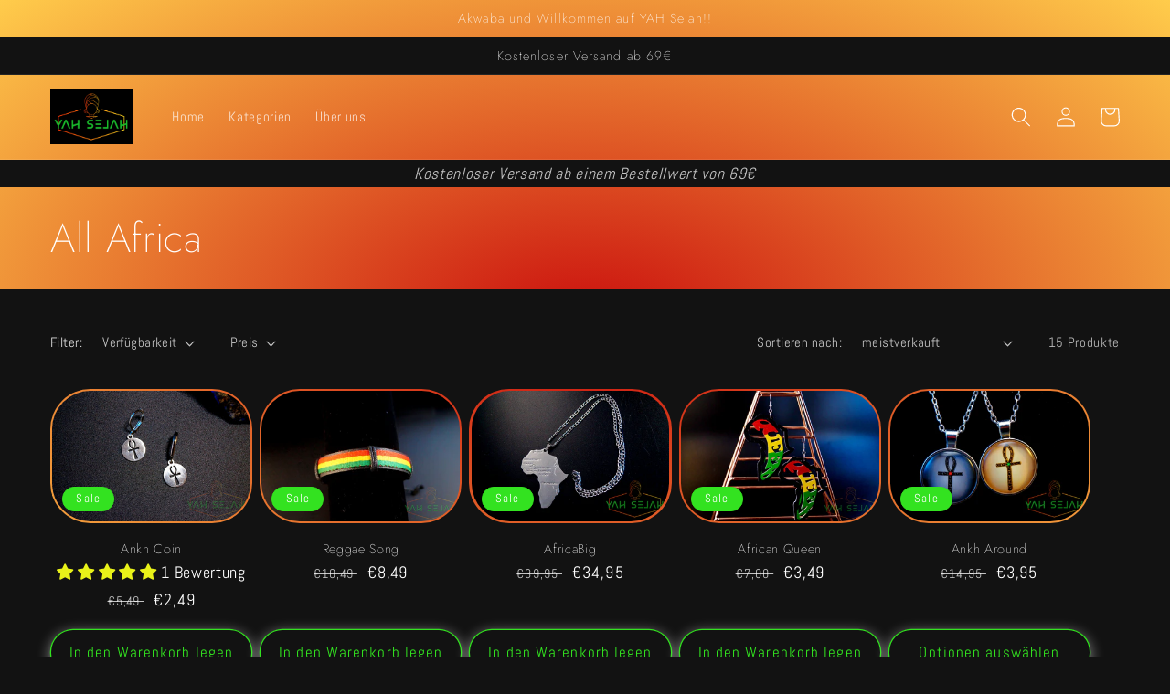

--- FILE ---
content_type: text/html; charset=utf-8
request_url: https://yahselah.com/collections/all-africa
body_size: 48815
content:
<!doctype html>
<html class="no-js" lang="de">
  <head>
    <!-- Google tag (gtag.js) -->
<script async src="https://www.googletagmanager.com/gtag/js?id=G-K3CCS1ZG0J"></script>
<script>
  window.dataLayer = window.dataLayer || [];
  function gtag(){dataLayer.push(arguments);}
  gtag('js', new Date());

  gtag('config', 'G-K3CCS1ZG0J');
</script>
    <meta charset="utf-8">
    <meta http-equiv="X-UA-Compatible" content="IE=edge">
    <meta name="viewport" content="width=device-width,initial-scale=1">
    <meta name="theme-color" content="">
    <link rel="canonical" href="https://yahselah.com/collections/all-africa">
    <link rel="preconnect" href="https://cdn.shopify.com" crossorigin><link rel="preconnect" href="https://fonts.shopifycdn.com" crossorigin><title>
      All Africa
 &ndash; YAH Selah</title>

<!-- Avada Boost Sales Script -->

      


          
          
          
          
          
          
          
          
          
          <script>
            const AVADA_ENHANCEMENTS = {};
            AVADA_ENHANCEMENTS.contentProtection = false;
            AVADA_ENHANCEMENTS.hideCheckoutButon = false;
            AVADA_ENHANCEMENTS.cartSticky = false;
            AVADA_ENHANCEMENTS.multiplePixelStatus = false;
            AVADA_ENHANCEMENTS.inactiveStatus = false;
            AVADA_ENHANCEMENTS.cartButtonAnimationStatus = false;
            AVADA_ENHANCEMENTS.whatsappStatus = false;
            AVADA_ENHANCEMENTS.messengerStatus = false;
            AVADA_ENHANCEMENTS.livechatStatus = false;
          </script>






















      <script>
        const AVADA_CDT = {};
        AVADA_CDT.template = "collection";
        AVADA_CDT.collections = [];
        

        const AVADA_INVQTY = {};
        

        AVADA_CDT.cartitem = 0;
        AVADA_CDT.moneyformat = `€{{amount_with_comma_separator}}`;
        AVADA_CDT.cartTotalPrice = 0;
        

        window.AVADA_BADGES = window.AVADA_BADGES || {};
        window.AVADA_BADGES = [{"homePageInlinePosition":"after","badgeWidth":"full-width","cartPosition":"","headerText":"Secure Checkout With","badgesSmartSelector":false,"collectionPageInlinePosition":"after","homePagePosition":"","badgeCustomSize":70,"name":"Product Pages","badgePageType":"product","font":"default","badgeStyle":"color","badgeList":["https:\/\/cdn1.avada.io\/boost-sales\/visa.svg","https:\/\/cdn1.avada.io\/boost-sales\/mastercard.svg","https:\/\/cdn1.avada.io\/boost-sales\/americanexpress.svg","https:\/\/cdn1.avada.io\/boost-sales\/discover.svg","https:\/\/cdn1.avada.io\/boost-sales\/paypal.svg","https:\/\/cdn1.avada.io\/boost-sales\/applepay.svg","https:\/\/cdn1.avada.io\/boost-sales\/googlepay.svg"],"badgeBorderColor":"#e1e1e1","customWidthSize":450,"shopId":"iqx7P2am3ynYyp7ZifpQ","cartInlinePosition":"after","showBadgeBorder":false,"headingSize":16,"collectionPagePosition":"","removeBranding":true,"position":"","badgeEffect":"","createdAt":"2022-09-25T21:35:25.731Z","description":"Increase a sense of urgency and boost conversation rate on each product page. ","badgeSize":"small","inlinePosition":"after","badgeBorderRadius":3,"showHeaderText":true,"headingColor":"#232323","status":true,"priority":"0","showBadges":true,"shopDomain":"yahselah-com.myshopify.com","textAlign":"avada-align-center","id":"aNvgwMgSV0mgOQ0xGRFe"},{"badgeList":["https:\/\/cdn1.avada.io\/boost-sales\/visa.svg","https:\/\/cdn1.avada.io\/boost-sales\/mastercard.svg","https:\/\/cdn1.avada.io\/boost-sales\/americanexpress.svg","https:\/\/cdn1.avada.io\/boost-sales\/discover.svg","https:\/\/cdn1.avada.io\/boost-sales\/paypal.svg","https:\/\/cdn1.avada.io\/boost-sales\/applepay.svg","https:\/\/cdn1.avada.io\/boost-sales\/googlepay.svg"],"badgeStyle":"color","cartInlinePosition":"after","badgeBorderColor":"#e1e1e1","badgePageType":"footer","shopId":"iqx7P2am3ynYyp7ZifpQ","homePagePosition":"","showHeaderText":true,"status":true,"position":"","removeBranding":true,"textAlign":"avada-align-center","shopDomain":"yahselah-com.myshopify.com","collectionPagePosition":"","cartPosition":"","showBadgeBorder":false,"headingSize":16,"badgeCustomSize":40,"headerText":"","badgeWidth":"full-width","badgeSize":"custom","collectionPageInlinePosition":"after","createdAt":"2022-09-25T21:35:25.330Z","customWidthSize":450,"inlinePosition":"after","headingColor":"#232323","badgeEffect":"","priority":"0","description":"Win customers' trust from every pages by showing various trust badges at website's footer.","badgeBorderRadius":3,"selectedPreset":"Payment 1","badgesSmartSelector":false,"font":"default","homePageInlinePosition":"after","name":"Footer","showBadges":true,"id":"HeAUgcL0muJ22qtJZKDI"}];

        window.AVADA_GENERAL_SETTINGS = window.AVADA_GENERAL_SETTINGS || {};
        window.AVADA_GENERAL_SETTINGS = null;

        window.AVADA_COUNDOWNS = window.AVADA_COUNDOWNS || {};
        window.AVADA_COUNDOWNS = [{},{},{"id":"3WYNl6UUTsMfYzsA7aJ8","txtDateSize":16,"showCountdownTimer":true,"collectionPageInlinePosition":"after","numbWidth":60,"showInventoryCountdown":true,"priority":"0","productExcludeIds":[],"status":true,"txtDatePos":"txt_outside_box","categoryNumbHeight":30,"numbBgColor":"#ffffff","txtDateColor":"#122234","description":"Increase urgency and boost conversions for each product page.","saleCustomSeconds":"59","collectionPagePosition":"","categoryUseDefaultSize":true,"useDefaultSize":true,"stockType":"real_stock","manualDisplayPlacement":"after","manualDisplayPosition":"form[action='\/cart\/add']","saleDateType":"date-custom","removeBranding":true,"categoryNumberSize":14,"displayLayout":"square-countdown","countdownEndAction":"HIDE_COUNTDOWN","categoryNumbWidth":30,"hoursText":"Hours","saleCustomHours":"00","numbBorderColor":"#cccccc","countdownSmartSelector":false,"secondsText":"Seconds","numbColor":"#122234","stockTextBefore":"Only {{stock_qty}} left in stock. Hurry up 🔥","saleCustomMinutes":"10","name":"Product Pages","saleCustomDays":"00","position":"form[action='\/cart\/add']","numbBorderRadius":0,"inlinePosition":"after","shopId":"iqx7P2am3ynYyp7ZifpQ","countdownTextBottom":"","timeUnits":"unit-dhms","textAlign":"text-center","headingSize":30,"createdAt":"2022-09-25T21:35:25.923Z","stockTextSize":16,"minutesText":"Minutes","categoryTxtDatePos":"txt_outside_box","stockTextColor":"#122234","productIds":[],"numbHeight":60,"categoryTxtDateSize":8,"conditions":{"conditions":[{"operation":"CONTAINS","value":"","type":"TITLE"}],"type":"ALL"},"numbBorderWidth":1,"daysText":"Days","headingColor":"#0985C5","linkText":"Hurry! sale ends in","displayType":"ALL_PRODUCT","shopDomain":"yahselah-com.myshopify.com"}];

        window.AVADA_INACTIVE_TAB = window.AVADA_INACTIVE_TAB || {};
        window.AVADA_INACTIVE_TAB = null;

        window.AVADA_LIVECHAT = window.AVADA_LIVECHAT || {};
        window.AVADA_LIVECHAT = null;

        window.AVADA_STICKY_ATC = window.AVADA_STICKY_ATC || {};
        window.AVADA_STICKY_ATC = null;

        window.AVADA_ATC_ANIMATION = window.AVADA_ATC_ANIMATION || {};
        window.AVADA_ATC_ANIMATION = null;

        window.AVADA_SP = window.AVADA_SP || {};
        window.AVADA_SP = {"shop":"iqx7P2am3ynYyp7ZifpQ","configuration":{"position":"bottom-left","hide_time_ago":false,"smart_hide":false,"smart_hide_time":3,"smart_hide_unit":"days","truncate_product_name":true,"display_duration":5,"first_delay":10,"pops_interval":10,"max_pops_display":20,"show_mobile":true,"mobile_position":"bottom","animation":"fadeInUp","out_animation":"fadeOutDown","with_sound":false,"display_order":"order","only_product_viewing":false,"notice_continuously":false,"custom_css":"","replay":true,"included_urls":"","excluded_urls":"","excluded_product_type":"","countries_all":true,"countries":[],"allow_show":"all","hide_close":true,"close_time":1,"close_time_unit":"days","support_rtl":false},"notifications":{"tVNhL4w3qSZ0lcr9XvkZ":{"settings":{"heading_text":"{{first_name}} in {{city}}, {{country}}","heading_font_weight":500,"heading_font_size":12,"content_text":"Purchased {{product_name}}","content_font_weight":800,"content_font_size":13,"background_image":"","background_color":"#FFF","heading_color":"#111","text_color":"#142A47","time_color":"#234342","with_border":false,"border_color":"#333333","border_width":1,"border_radius":20,"image_border_radius":20,"heading_decoration":null,"hover_product_decoration":null,"hover_product_color":"#122234","with_box_shadow":true,"font":"Raleway","language_code":"en","with_static_map":false,"use_dynamic_names":false,"dynamic_names":"","use_flag":false,"popup_custom_link":"","popup_custom_image":"","display_type":"popup","use_counter":false,"counter_color":"#0b4697","counter_unit_color":"#0b4697","counter_unit_plural":"views","counter_unit_single":"view","truncate_product_name":false,"allow_show":"all","included_urls":"","excluded_urls":""},"type":"order","items":[{"shipping_country":"Germany","product_image":"https:\/\/cdn.shopify.com\/s\/files\/1\/0550\/2720\/4214\/products\/batch_DSC03034.jpg?v=1660321818","product_link":"https:\/\/yahselah-com.myshopify.com\/products\/kofi-odo-nti","first_name":"Kafuka","city":"Hennef (sieg)","date":"2022-09-30T11:19:20+02:00","shipping_city":"Hennef (sieg)","product_name":"Kofi Odo Nti","product_id":6755516416118,"map_url":"https:\/\/storage.googleapis.com\/avada-boost-sales.appspot.com\/maps\/Hennef (sieg).png","country":"Germany","shipping_first_name":"Kafuka","product_handle":"kofi-odo-nti","relativeDate":"a few seconds ago","smart_hide":false,"flag_url":"https:\/\/cdn1.avada.io\/proofo\/flags\/066-germany.svg"},{"shipping_first_name":"Kafuka","first_name":"Kafuka","city":"Hennef (sieg)","date":"2022-09-30T11:19:20+02:00","product_name":"Ankh Around","shipping_city":"Hennef (sieg)","product_link":"https:\/\/yahselah-com.myshopify.com\/products\/ankh-around","country":"Germany","product_image":"https:\/\/cdn.shopify.com\/s\/files\/1\/0550\/2720\/4214\/products\/batch_DSC03728.jpg?v=1659340741","product_id":6749230497910,"map_url":"https:\/\/storage.googleapis.com\/avada-boost-sales.appspot.com\/maps\/Hennef (sieg).png","product_handle":"ankh-around","shipping_country":"Germany","relativeDate":"a few seconds ago","smart_hide":false,"flag_url":"https:\/\/cdn1.avada.io\/proofo\/flags\/066-germany.svg"},{"product_link":"https:\/\/yahselah-com.myshopify.com\/products\/goldfarbene-ohrringe-im-speer-design-mit-spirale-und-zirkon","shipping_city":"Hennef (sieg)","date":"2022-09-30T11:19:20+02:00","country":"Germany","product_name":"Goldfarbene Ohrringe im Speer Design mit Spirale und Zirkon","shipping_first_name":"Kafuka","product_handle":"goldfarbene-ohrringe-im-speer-design-mit-spirale-und-zirkon","first_name":"Kafuka","shipping_country":"Germany","product_image":"https:\/\/cdn.shopify.com\/s\/files\/1\/0550\/2720\/4214\/products\/image_8944b7e1-5f16-4ad3-b5b9-076103fd933f.heic?v=1660484565","product_id":6756019568758,"city":"Hennef (sieg)","map_url":"https:\/\/storage.googleapis.com\/avada-boost-sales.appspot.com\/maps\/Hennef (sieg).png","relativeDate":"a few seconds ago","smart_hide":false,"flag_url":"https:\/\/cdn1.avada.io\/proofo\/flags\/066-germany.svg"},{"first_name":"Kafuka","product_image":"https:\/\/cdn.shopify.com\/s\/files\/1\/0550\/2720\/4214\/products\/batch_DSC03782.jpg?v=1660278632","country":"Germany","shipping_first_name":"Kafuka","shipping_city":"Hennef (sieg)","date":"2022-09-30T11:19:20+02:00","shipping_country":"Germany","product_link":"https:\/\/yahselah-com.myshopify.com\/products\/leohead-elegance","product_id":6755324100726,"product_handle":"leohead-elegance","city":"Hennef (sieg)","map_url":"https:\/\/storage.googleapis.com\/avada-boost-sales.appspot.com\/maps\/Hennef (sieg).png","product_name":"Leohead Elegance","relativeDate":"a few seconds ago","smart_hide":false,"flag_url":"https:\/\/cdn1.avada.io\/proofo\/flags\/066-germany.svg"},{"product_name":"What THEY Say and How it REALLY is!","product_handle":"what-they-say-and-how-it-really-is","city":"Berlin","first_name":"Mabinty","shipping_country":"Germany","map_url":"https:\/\/storage.googleapis.com\/avada-boost-sales.appspot.com\/maps\/Berlin.png","product_id":6749395386486,"shipping_first_name":"Mabinty","product_image":"https:\/\/cdn.shopify.com\/s\/files\/1\/0550\/2720\/4214\/products\/batch_DSC03094.jpg?v=1659378693","date":"2022-09-27T19:14:33+02:00","shipping_city":"Berlin","product_link":"https:\/\/yahselah-com.myshopify.com\/products\/what-they-say-and-how-it-really-is","country":"Germany","relativeDate":"3 days ago","smart_hide":false,"flag_url":"https:\/\/cdn1.avada.io\/proofo\/flags\/066-germany.svg"},{"first_name":"Mabinty","shipping_city":"Berlin","city":"Berlin","product_name":"Queen Babylon","product_handle":"queen-babylon","date":"2022-09-27T19:14:33+02:00","map_url":"https:\/\/storage.googleapis.com\/avada-boost-sales.appspot.com\/maps\/Berlin.png","shipping_country":"Germany","shipping_first_name":"Mabinty","product_id":6755995779190,"product_image":"https:\/\/cdn.shopify.com\/s\/files\/1\/0550\/2720\/4214\/products\/batch_DSC03494.jpg?v=1660410759","product_link":"https:\/\/yahselah-com.myshopify.com\/products\/queen-babylon","country":"Germany","relativeDate":"3 days ago","smart_hide":false,"flag_url":"https:\/\/cdn1.avada.io\/proofo\/flags\/066-germany.svg"},{"shipping_country":"Germany","date":"2022-09-27T19:14:33+02:00","map_url":"https:\/\/storage.googleapis.com\/avada-boost-sales.appspot.com\/maps\/Berlin.png","shipping_first_name":"Mabinty","country":"Germany","shipping_city":"Berlin","product_id":6755989717110,"product_image":"https:\/\/cdn.shopify.com\/s\/files\/1\/0550\/2720\/4214\/products\/batch_DSC03493.jpg?v=1660409076","product_name":"Miss Babylon","product_handle":"miss-babylon","product_link":"https:\/\/yahselah-com.myshopify.com\/products\/miss-babylon","first_name":"Mabinty","city":"Berlin","relativeDate":"3 days ago","smart_hide":false,"flag_url":"https:\/\/cdn1.avada.io\/proofo\/flags\/066-germany.svg"},{"product_name":"XXL Egyptian Teardrop Hoops","date":"2022-09-27T19:14:33+02:00","shipping_city":"Berlin","map_url":"https:\/\/storage.googleapis.com\/avada-boost-sales.appspot.com\/maps\/Berlin.png","product_handle":"xxl-egyptian-teardrop-hoops","city":"Berlin","shipping_country":"Germany","product_id":6755545055350,"country":"Germany","first_name":"Mabinty","product_link":"https:\/\/yahselah-com.myshopify.com\/products\/xxl-egyptian-teardrop-hoops","product_image":"https:\/\/cdn.shopify.com\/s\/files\/1\/0550\/2720\/4214\/products\/batch_DSC03097.jpg?v=1660324438","shipping_first_name":"Mabinty","relativeDate":"3 days ago","smart_hide":false,"flag_url":"https:\/\/cdn1.avada.io\/proofo\/flags\/066-germany.svg"},{"shipping_country":"Germany","shipping_city":"Berlin","product_image":"https:\/\/cdn.shopify.com\/s\/files\/1\/0550\/2720\/4214\/products\/batch_DSC03404.jpg?v=1660187022","date":"2022-09-27T19:14:33+02:00","city":"Berlin","map_url":"https:\/\/storage.googleapis.com\/avada-boost-sales.appspot.com\/maps\/Berlin.png","product_id":6754766717046,"product_name":"C or D Bracelet","country":"Germany","product_handle":"c-or-d-bracelet","first_name":"Mabinty","product_link":"https:\/\/yahselah-com.myshopify.com\/products\/c-or-d-bracelet","shipping_first_name":"Mabinty","relativeDate":"3 days ago","smart_hide":false,"flag_url":"https:\/\/cdn1.avada.io\/proofo\/flags\/066-germany.svg"},{"shipping_country":"Germany","country":"Germany","first_name":"Mabinty","product_id":6750787108982,"date":"2022-09-27T19:14:33+02:00","product_name":"Bohemian Chick","shipping_city":"Berlin","product_link":"https:\/\/yahselah-com.myshopify.com\/products\/bohemian-chick","shipping_first_name":"Mabinty","city":"Berlin","product_handle":"bohemian-chick","map_url":"https:\/\/storage.googleapis.com\/avada-boost-sales.appspot.com\/maps\/Berlin.png","product_image":"https:\/\/cdn.shopify.com\/s\/files\/1\/0550\/2720\/4214\/products\/batch_DSC03491.jpg?v=1659560655","relativeDate":"3 days ago","smart_hide":false,"flag_url":"https:\/\/cdn1.avada.io\/proofo\/flags\/066-germany.svg"},{"city":"Berlin","first_name":"Mabinty","product_name":"Why?Because!","date":"2022-09-27T19:14:33+02:00","map_url":"https:\/\/storage.googleapis.com\/avada-boost-sales.appspot.com\/maps\/Berlin.png","product_handle":"why-because","shipping_first_name":"Mabinty","shipping_country":"Germany","product_link":"https:\/\/yahselah-com.myshopify.com\/products\/why-because","product_image":"https:\/\/cdn.shopify.com\/s\/files\/1\/0550\/2720\/4214\/products\/batch_DSC03091.jpg?v=1659377528","country":"Germany","shipping_city":"Berlin","product_id":6749389521014,"relativeDate":"3 days ago","smart_hide":false,"flag_url":"https:\/\/cdn1.avada.io\/proofo\/flags\/066-germany.svg"},{"city":"Berlin","first_name":"Mabinty","country":"Germany","map_url":"https:\/\/storage.googleapis.com\/avada-boost-sales.appspot.com\/maps\/Berlin.png","shipping_country":"Germany","product_link":"https:\/\/yahselah-com.myshopify.com\/products\/afro-kombo","shipping_city":"Berlin","date":"2022-09-23T13:47:05+02:00","product_id":6749189701750,"product_image":"https:\/\/cdn.shopify.com\/s\/files\/1\/0550\/2720\/4214\/products\/batch_DSC03823.jpg?v=1659331502","product_handle":"afro-kombo","shipping_first_name":"Mabinty","product_name":"Afro Kombo","relativeDate":"7 days ago","smart_hide":true,"flag_url":"https:\/\/cdn1.avada.io\/proofo\/flags\/066-germany.svg"},{"product_link":"https:\/\/yahselah-com.myshopify.com\/products\/gentle-curve","product_image":"https:\/\/cdn.shopify.com\/s\/files\/1\/0550\/2720\/4214\/products\/batch_DSC03546.jpg?v=1659729067","shipping_city":"Köln","city":"Köln","product_name":"Gentle Curve","country":"Germany","map_url":"https:\/\/storage.googleapis.com\/avada-boost-sales.appspot.com\/maps\/Köln.png","shipping_country":"Germany","date":"2022-09-09T17:29:43+02:00","first_name":"Sinit","product_id":6751978193014,"product_handle":"gentle-curve","shipping_first_name":"Sinit","relativeDate":"21 days ago","smart_hide":true,"flag_url":"https:\/\/cdn1.avada.io\/proofo\/flags\/066-germany.svg"},{"city":"Köln","shipping_country":"Germany","product_name":"The C Hoop","date":"2022-09-09T17:29:43+02:00","map_url":"https:\/\/storage.googleapis.com\/avada-boost-sales.appspot.com\/maps\/Köln.png","product_image":"https:\/\/cdn.shopify.com\/s\/files\/1\/0550\/2720\/4214\/products\/batch_DSC03177.jpg?v=1660416701","product_id":6756017537142,"first_name":"Sinit","product_handle":"the-c-hoop","country":"Germany","shipping_city":"Köln","product_link":"https:\/\/yahselah-com.myshopify.com\/products\/the-c-hoop","shipping_first_name":"Sinit","relativeDate":"21 days ago","smart_hide":true,"flag_url":"https:\/\/cdn1.avada.io\/proofo\/flags\/066-germany.svg"},{"product_name":"Creolion","product_link":"https:\/\/yahselah-com.myshopify.com\/products\/creolion","shipping_country":"Germany","city":"Köln","shipping_first_name":"Sinit","product_image":"https:\/\/cdn.shopify.com\/s\/files\/1\/0550\/2720\/4214\/products\/batch_DSC03561.jpg?v=1659666431","shipping_city":"Köln","product_id":6751463538806,"country":"Germany","map_url":"https:\/\/storage.googleapis.com\/avada-boost-sales.appspot.com\/maps\/Köln.png","date":"2022-09-09T17:29:43+02:00","product_handle":"creolion","first_name":"Sinit","relativeDate":"21 days ago","smart_hide":true,"flag_url":"https:\/\/cdn1.avada.io\/proofo\/flags\/066-germany.svg"},{"product_name":"Golden Circle","product_handle":"golden-circle","map_url":"https:\/\/storage.googleapis.com\/avada-boost-sales.appspot.com\/maps\/Köln.png","product_image":"https:\/\/cdn.shopify.com\/s\/files\/1\/0550\/2720\/4214\/products\/batch_DSC03496.jpg?v=1659646019","shipping_country":"Germany","shipping_first_name":"Sinit","shipping_city":"Köln","city":"Köln","first_name":"Sinit","country":"Germany","product_link":"https:\/\/yahselah-com.myshopify.com\/products\/golden-circle","product_id":6751367889014,"date":"2022-09-09T17:29:43+02:00","relativeDate":"21 days ago","smart_hide":true,"flag_url":"https:\/\/cdn1.avada.io\/proofo\/flags\/066-germany.svg"},{"product_handle":"kingly-arm","date":"2022-09-09T17:29:43+02:00","map_url":"https:\/\/storage.googleapis.com\/avada-boost-sales.appspot.com\/maps\/Köln.png","product_id":6755578216566,"city":"Köln","shipping_city":"Köln","product_image":"https:\/\/cdn.shopify.com\/s\/files\/1\/0550\/2720\/4214\/products\/batch_DSC03443.jpg?v=1660328053","country":"Germany","shipping_country":"Germany","product_link":"https:\/\/yahselah-com.myshopify.com\/products\/kingly-arm","shipping_first_name":"Sinit","product_name":"Kingly Arm","first_name":"Sinit","relativeDate":"21 days ago","smart_hide":true,"flag_url":"https:\/\/cdn1.avada.io\/proofo\/flags\/066-germany.svg"},{"shipping_city":"Bochum","map_url":"https:\/\/storage.googleapis.com\/avada-boost-sales.appspot.com\/maps\/Bochum.png","product_link":"https:\/\/yahselah-com.myshopify.com\/products\/red-black-and-the-golden","date":"2022-09-07T16:04:13+02:00","product_handle":"red-black-and-the-golden","country":"Germany","shipping_country":"Germany","product_id":6755999481974,"first_name":"Annika","product_name":"Red Black and the Golden","shipping_first_name":"Annika","product_image":"https:\/\/cdn.shopify.com\/s\/files\/1\/0550\/2720\/4214\/products\/batch_DSC02936.jpg?v=1660411717","city":"Bochum","relativeDate":"23 days ago","smart_hide":true,"flag_url":"https:\/\/cdn1.avada.io\/proofo\/flags\/066-germany.svg"},{"product_id":6755999481974,"product_handle":"red-black-and-the-golden","first_name":"Grace","product_link":"https:\/\/yahselah-com.myshopify.com\/products\/red-black-and-the-golden","shipping_country":"Germany","shipping_city":"Gelsenkirchen","product_name":"Red Black and the Golden","product_image":"https:\/\/cdn.shopify.com\/s\/files\/1\/0550\/2720\/4214\/products\/batch_DSC02936.jpg?v=1660411717","country":"Germany","date":"2022-08-31T19:33:07+02:00","shipping_first_name":"Grace","city":"Gelsenkirchen","map_url":"https:\/\/storage.googleapis.com\/avada-boost-sales.appspot.com\/maps\/Gelsenkirchen.png","relativeDate":"a month ago","smart_hide":true,"flag_url":"https:\/\/cdn1.avada.io\/proofo\/flags\/066-germany.svg"},{"shipping_city":"Gelsenkirchen","shipping_country":"Germany","first_name":"Grace","shipping_first_name":"Grace","country":"Germany","city":"Gelsenkirchen","product_handle":"rose","product_id":6756000596086,"product_image":"https:\/\/cdn.shopify.com\/s\/files\/1\/0550\/2720\/4214\/products\/batch_DSC03481.jpg?v=1660412084","date":"2022-08-31T19:33:07+02:00","product_link":"https:\/\/yahselah-com.myshopify.com\/products\/rose","map_url":"https:\/\/storage.googleapis.com\/avada-boost-sales.appspot.com\/maps\/Gelsenkirchen.png","product_name":"Rose?","relativeDate":"a month ago","smart_hide":true,"flag_url":"https:\/\/cdn1.avada.io\/proofo\/flags\/066-germany.svg"},{"shipping_first_name":"Grace","city":"Gelsenkirchen","map_url":"https:\/\/storage.googleapis.com\/avada-boost-sales.appspot.com\/maps\/Gelsenkirchen.png","product_link":"https:\/\/yahselah-com.myshopify.com\/products\/queen-babylon","country":"Germany","product_image":"https:\/\/cdn.shopify.com\/s\/files\/1\/0550\/2720\/4214\/products\/batch_DSC03494.jpg?v=1660410759","product_id":6755995779190,"date":"2022-08-31T19:33:07+02:00","first_name":"Grace","product_handle":"queen-babylon","product_name":"Queen Babylon","shipping_country":"Germany","shipping_city":"Gelsenkirchen","relativeDate":"a month ago","smart_hide":true,"flag_url":"https:\/\/cdn1.avada.io\/proofo\/flags\/066-germany.svg"},{"city":"Gelsenkirchen","product_link":"https:\/\/yahselah-com.myshopify.com\/products\/miss-babylon","product_handle":"miss-babylon","product_image":"https:\/\/cdn.shopify.com\/s\/files\/1\/0550\/2720\/4214\/products\/batch_DSC03493.jpg?v=1660409076","map_url":"https:\/\/storage.googleapis.com\/avada-boost-sales.appspot.com\/maps\/Gelsenkirchen.png","country":"Germany","shipping_first_name":"Grace","shipping_country":"Germany","product_name":"Miss Babylon","product_id":6755989717110,"first_name":"Grace","date":"2022-08-31T19:33:07+02:00","shipping_city":"Gelsenkirchen","relativeDate":"a month ago","smart_hide":true,"flag_url":"https:\/\/cdn1.avada.io\/proofo\/flags\/066-germany.svg"},{"shipping_country":"Germany","first_name":"Grace","date":"2022-08-31T19:33:07+02:00","product_name":"Double Heart","product_link":"https:\/\/yahselah-com.myshopify.com\/products\/double-heart","country":"Germany","product_id":6755976216694,"product_handle":"double-heart","city":"Gelsenkirchen","map_url":"https:\/\/storage.googleapis.com\/avada-boost-sales.appspot.com\/maps\/Gelsenkirchen.png","shipping_first_name":"Grace","product_image":"https:\/\/cdn.shopify.com\/s\/files\/1\/0550\/2720\/4214\/products\/batch_DSC03593.jpg?v=1660405521","shipping_city":"Gelsenkirchen","relativeDate":"a month ago","smart_hide":true,"flag_url":"https:\/\/cdn1.avada.io\/proofo\/flags\/066-germany.svg"},{"date":"2022-08-31T19:33:07+02:00","product_name":"Bless Thy Hand","product_id":6755962126454,"shipping_city":"Gelsenkirchen","product_handle":"bless-thy-hand","country":"Germany","shipping_first_name":"Grace","product_image":"https:\/\/cdn.shopify.com\/s\/files\/1\/0550\/2720\/4214\/products\/batch_DSC03829.jpg?v=1660402575","product_link":"https:\/\/yahselah-com.myshopify.com\/products\/bless-thy-hand","city":"Gelsenkirchen","map_url":"https:\/\/storage.googleapis.com\/avada-boost-sales.appspot.com\/maps\/Gelsenkirchen.png","first_name":"Grace","shipping_country":"Germany","relativeDate":"a month ago","smart_hide":true,"flag_url":"https:\/\/cdn1.avada.io\/proofo\/flags\/066-germany.svg"},{"shipping_first_name":"Grace","shipping_city":"Gelsenkirchen","country":"Germany","product_name":"Never Ending Chocker","product_image":"https:\/\/cdn.shopify.com\/s\/files\/1\/0550\/2720\/4214\/products\/batch_DSC03008.jpg?v=1660324994","product_link":"https:\/\/yahselah-com.myshopify.com\/products\/never-ending-chocker","city":"Gelsenkirchen","product_id":6755547938934,"map_url":"https:\/\/storage.googleapis.com\/avada-boost-sales.appspot.com\/maps\/Gelsenkirchen.png","shipping_country":"Germany","date":"2022-08-31T19:33:07+02:00","product_handle":"never-ending-chocker","first_name":"Grace","relativeDate":"a month ago","smart_hide":true,"flag_url":"https:\/\/cdn1.avada.io\/proofo\/flags\/066-germany.svg"}],"source":"shopify\/order"}}};

        window.AVADA_BS_EMBED = window.AVADA_BS_EMBED || {};
        window.AVADA_BS_EMBED.isSupportThemeOS = true

        window.AVADA_BS_FSB = window.AVADA_BS_FSB || {};
        window.AVADA_BS_FSB = {
          bars: [],
          cart: 0,
          compatible: {
            langify: ''
          }
        };
      </script>
<!-- /Avada Boost Sales Script -->



    

    

<meta property="og:site_name" content="YAH Selah">
<meta property="og:url" content="https://yahselah.com/collections/all-africa">
<meta property="og:title" content="All Africa">
<meta property="og:type" content="website">
<meta property="og:description" content="YAH Selah"><meta property="og:image" content="http://yahselah.com/cdn/shop/collections/batch_DSC03668.jpg?v=1660508461">
  <meta property="og:image:secure_url" content="https://yahselah.com/cdn/shop/collections/batch_DSC03668.jpg?v=1660508461">
  <meta property="og:image:width" content="1280">
  <meta property="og:image:height" content="1920"><meta name="twitter:card" content="summary_large_image">
<meta name="twitter:title" content="All Africa">
<meta name="twitter:description" content="YAH Selah">


    <script src="//yahselah.com/cdn/shop/t/14/assets/global.js?v=24850326154503943211691382237" defer="defer"></script>
    <script>window.performance && window.performance.mark && window.performance.mark('shopify.content_for_header.start');</script><meta name="facebook-domain-verification" content="c7z9tw30uyk4zw74x0zra220ndsexw">
<meta name="facebook-domain-verification" content="z2zjltagmobpnzywwlejdsv83b9l11">
<meta name="google-site-verification" content="5TIBTRnknVisOhJCt1gDlwfRZBAZCxXhbplRDWzELtY">
<meta id="shopify-digital-wallet" name="shopify-digital-wallet" content="/55027204214/digital_wallets/dialog">
<meta name="shopify-checkout-api-token" content="d75f8af6d0cba43d4723b48d6785c962">
<meta id="in-context-paypal-metadata" data-shop-id="55027204214" data-venmo-supported="false" data-environment="production" data-locale="de_DE" data-paypal-v4="true" data-currency="EUR">
<link rel="alternate" type="application/atom+xml" title="Feed" href="/collections/all-africa.atom" />
<link rel="alternate" type="application/json+oembed" href="https://yahselah.com/collections/all-africa.oembed">
<script async="async" src="/checkouts/internal/preloads.js?locale=de-DE"></script>
<link rel="preconnect" href="https://shop.app" crossorigin="anonymous">
<script async="async" src="https://shop.app/checkouts/internal/preloads.js?locale=de-DE&shop_id=55027204214" crossorigin="anonymous"></script>
<script id="apple-pay-shop-capabilities" type="application/json">{"shopId":55027204214,"countryCode":"DE","currencyCode":"EUR","merchantCapabilities":["supports3DS"],"merchantId":"gid:\/\/shopify\/Shop\/55027204214","merchantName":"YAH Selah","requiredBillingContactFields":["postalAddress","email"],"requiredShippingContactFields":["postalAddress","email"],"shippingType":"shipping","supportedNetworks":["visa","maestro","masterCard","amex"],"total":{"type":"pending","label":"YAH Selah","amount":"1.00"},"shopifyPaymentsEnabled":true,"supportsSubscriptions":true}</script>
<script id="shopify-features" type="application/json">{"accessToken":"d75f8af6d0cba43d4723b48d6785c962","betas":["rich-media-storefront-analytics"],"domain":"yahselah.com","predictiveSearch":true,"shopId":55027204214,"locale":"de"}</script>
<script>var Shopify = Shopify || {};
Shopify.shop = "yahselah-com.myshopify.com";
Shopify.locale = "de";
Shopify.currency = {"active":"EUR","rate":"1.0"};
Shopify.country = "DE";
Shopify.theme = {"name":"Kopie von Hier bearbeiten","id":151722754389,"schema_name":"Dawn","schema_version":"6.0.2","theme_store_id":887,"role":"main"};
Shopify.theme.handle = "null";
Shopify.theme.style = {"id":null,"handle":null};
Shopify.cdnHost = "yahselah.com/cdn";
Shopify.routes = Shopify.routes || {};
Shopify.routes.root = "/";</script>
<script type="module">!function(o){(o.Shopify=o.Shopify||{}).modules=!0}(window);</script>
<script>!function(o){function n(){var o=[];function n(){o.push(Array.prototype.slice.apply(arguments))}return n.q=o,n}var t=o.Shopify=o.Shopify||{};t.loadFeatures=n(),t.autoloadFeatures=n()}(window);</script>
<script>
  window.ShopifyPay = window.ShopifyPay || {};
  window.ShopifyPay.apiHost = "shop.app\/pay";
  window.ShopifyPay.redirectState = null;
</script>
<script id="shop-js-analytics" type="application/json">{"pageType":"collection"}</script>
<script defer="defer" async type="module" src="//yahselah.com/cdn/shopifycloud/shop-js/modules/v2/client.init-shop-cart-sync_kxAhZfSm.de.esm.js"></script>
<script defer="defer" async type="module" src="//yahselah.com/cdn/shopifycloud/shop-js/modules/v2/chunk.common_5BMd6ono.esm.js"></script>
<script type="module">
  await import("//yahselah.com/cdn/shopifycloud/shop-js/modules/v2/client.init-shop-cart-sync_kxAhZfSm.de.esm.js");
await import("//yahselah.com/cdn/shopifycloud/shop-js/modules/v2/chunk.common_5BMd6ono.esm.js");

  window.Shopify.SignInWithShop?.initShopCartSync?.({"fedCMEnabled":true,"windoidEnabled":true});

</script>
<script>
  window.Shopify = window.Shopify || {};
  if (!window.Shopify.featureAssets) window.Shopify.featureAssets = {};
  window.Shopify.featureAssets['shop-js'] = {"shop-cart-sync":["modules/v2/client.shop-cart-sync_81xuAXRO.de.esm.js","modules/v2/chunk.common_5BMd6ono.esm.js"],"init-fed-cm":["modules/v2/client.init-fed-cm_B2l2C8gd.de.esm.js","modules/v2/chunk.common_5BMd6ono.esm.js"],"shop-button":["modules/v2/client.shop-button_DteRmTIv.de.esm.js","modules/v2/chunk.common_5BMd6ono.esm.js"],"init-windoid":["modules/v2/client.init-windoid_BrVTPDHy.de.esm.js","modules/v2/chunk.common_5BMd6ono.esm.js"],"shop-cash-offers":["modules/v2/client.shop-cash-offers_uZhaqfcC.de.esm.js","modules/v2/chunk.common_5BMd6ono.esm.js","modules/v2/chunk.modal_DhTZgVSk.esm.js"],"shop-toast-manager":["modules/v2/client.shop-toast-manager_lTRStNPf.de.esm.js","modules/v2/chunk.common_5BMd6ono.esm.js"],"init-shop-email-lookup-coordinator":["modules/v2/client.init-shop-email-lookup-coordinator_BhyMm2Vh.de.esm.js","modules/v2/chunk.common_5BMd6ono.esm.js"],"pay-button":["modules/v2/client.pay-button_uIj7-e2V.de.esm.js","modules/v2/chunk.common_5BMd6ono.esm.js"],"avatar":["modules/v2/client.avatar_BTnouDA3.de.esm.js"],"init-shop-cart-sync":["modules/v2/client.init-shop-cart-sync_kxAhZfSm.de.esm.js","modules/v2/chunk.common_5BMd6ono.esm.js"],"shop-login-button":["modules/v2/client.shop-login-button_hqVUT9QF.de.esm.js","modules/v2/chunk.common_5BMd6ono.esm.js","modules/v2/chunk.modal_DhTZgVSk.esm.js"],"init-customer-accounts-sign-up":["modules/v2/client.init-customer-accounts-sign-up_0Oyvgx7Z.de.esm.js","modules/v2/client.shop-login-button_hqVUT9QF.de.esm.js","modules/v2/chunk.common_5BMd6ono.esm.js","modules/v2/chunk.modal_DhTZgVSk.esm.js"],"init-shop-for-new-customer-accounts":["modules/v2/client.init-shop-for-new-customer-accounts_DojLPa1w.de.esm.js","modules/v2/client.shop-login-button_hqVUT9QF.de.esm.js","modules/v2/chunk.common_5BMd6ono.esm.js","modules/v2/chunk.modal_DhTZgVSk.esm.js"],"init-customer-accounts":["modules/v2/client.init-customer-accounts_DWlFj6gc.de.esm.js","modules/v2/client.shop-login-button_hqVUT9QF.de.esm.js","modules/v2/chunk.common_5BMd6ono.esm.js","modules/v2/chunk.modal_DhTZgVSk.esm.js"],"shop-follow-button":["modules/v2/client.shop-follow-button_BEIcZOGj.de.esm.js","modules/v2/chunk.common_5BMd6ono.esm.js","modules/v2/chunk.modal_DhTZgVSk.esm.js"],"lead-capture":["modules/v2/client.lead-capture_BSpzCmmh.de.esm.js","modules/v2/chunk.common_5BMd6ono.esm.js","modules/v2/chunk.modal_DhTZgVSk.esm.js"],"checkout-modal":["modules/v2/client.checkout-modal_8HiTfxyj.de.esm.js","modules/v2/chunk.common_5BMd6ono.esm.js","modules/v2/chunk.modal_DhTZgVSk.esm.js"],"shop-login":["modules/v2/client.shop-login_Fe0VhLV0.de.esm.js","modules/v2/chunk.common_5BMd6ono.esm.js","modules/v2/chunk.modal_DhTZgVSk.esm.js"],"payment-terms":["modules/v2/client.payment-terms_C8PkVPzh.de.esm.js","modules/v2/chunk.common_5BMd6ono.esm.js","modules/v2/chunk.modal_DhTZgVSk.esm.js"]};
</script>
<script id="__st">var __st={"a":55027204214,"offset":3600,"reqid":"b40cf0a6-6f52-4351-bb0d-730821da3dcf-1769003327","pageurl":"yahselah.com\/collections\/all-africa","u":"1a1566af8017","p":"collection","rtyp":"collection","rid":276265304182};</script>
<script>window.ShopifyPaypalV4VisibilityTracking = true;</script>
<script id="captcha-bootstrap">!function(){'use strict';const t='contact',e='account',n='new_comment',o=[[t,t],['blogs',n],['comments',n],[t,'customer']],c=[[e,'customer_login'],[e,'guest_login'],[e,'recover_customer_password'],[e,'create_customer']],r=t=>t.map((([t,e])=>`form[action*='/${t}']:not([data-nocaptcha='true']) input[name='form_type'][value='${e}']`)).join(','),a=t=>()=>t?[...document.querySelectorAll(t)].map((t=>t.form)):[];function s(){const t=[...o],e=r(t);return a(e)}const i='password',u='form_key',d=['recaptcha-v3-token','g-recaptcha-response','h-captcha-response',i],f=()=>{try{return window.sessionStorage}catch{return}},m='__shopify_v',_=t=>t.elements[u];function p(t,e,n=!1){try{const o=window.sessionStorage,c=JSON.parse(o.getItem(e)),{data:r}=function(t){const{data:e,action:n}=t;return t[m]||n?{data:e,action:n}:{data:t,action:n}}(c);for(const[e,n]of Object.entries(r))t.elements[e]&&(t.elements[e].value=n);n&&o.removeItem(e)}catch(o){console.error('form repopulation failed',{error:o})}}const l='form_type',E='cptcha';function T(t){t.dataset[E]=!0}const w=window,h=w.document,L='Shopify',v='ce_forms',y='captcha';let A=!1;((t,e)=>{const n=(g='f06e6c50-85a8-45c8-87d0-21a2b65856fe',I='https://cdn.shopify.com/shopifycloud/storefront-forms-hcaptcha/ce_storefront_forms_captcha_hcaptcha.v1.5.2.iife.js',D={infoText:'Durch hCaptcha geschützt',privacyText:'Datenschutz',termsText:'Allgemeine Geschäftsbedingungen'},(t,e,n)=>{const o=w[L][v],c=o.bindForm;if(c)return c(t,g,e,D).then(n);var r;o.q.push([[t,g,e,D],n]),r=I,A||(h.body.append(Object.assign(h.createElement('script'),{id:'captcha-provider',async:!0,src:r})),A=!0)});var g,I,D;w[L]=w[L]||{},w[L][v]=w[L][v]||{},w[L][v].q=[],w[L][y]=w[L][y]||{},w[L][y].protect=function(t,e){n(t,void 0,e),T(t)},Object.freeze(w[L][y]),function(t,e,n,w,h,L){const[v,y,A,g]=function(t,e,n){const i=e?o:[],u=t?c:[],d=[...i,...u],f=r(d),m=r(i),_=r(d.filter((([t,e])=>n.includes(e))));return[a(f),a(m),a(_),s()]}(w,h,L),I=t=>{const e=t.target;return e instanceof HTMLFormElement?e:e&&e.form},D=t=>v().includes(t);t.addEventListener('submit',(t=>{const e=I(t);if(!e)return;const n=D(e)&&!e.dataset.hcaptchaBound&&!e.dataset.recaptchaBound,o=_(e),c=g().includes(e)&&(!o||!o.value);(n||c)&&t.preventDefault(),c&&!n&&(function(t){try{if(!f())return;!function(t){const e=f();if(!e)return;const n=_(t);if(!n)return;const o=n.value;o&&e.removeItem(o)}(t);const e=Array.from(Array(32),(()=>Math.random().toString(36)[2])).join('');!function(t,e){_(t)||t.append(Object.assign(document.createElement('input'),{type:'hidden',name:u})),t.elements[u].value=e}(t,e),function(t,e){const n=f();if(!n)return;const o=[...t.querySelectorAll(`input[type='${i}']`)].map((({name:t})=>t)),c=[...d,...o],r={};for(const[a,s]of new FormData(t).entries())c.includes(a)||(r[a]=s);n.setItem(e,JSON.stringify({[m]:1,action:t.action,data:r}))}(t,e)}catch(e){console.error('failed to persist form',e)}}(e),e.submit())}));const S=(t,e)=>{t&&!t.dataset[E]&&(n(t,e.some((e=>e===t))),T(t))};for(const o of['focusin','change'])t.addEventListener(o,(t=>{const e=I(t);D(e)&&S(e,y())}));const B=e.get('form_key'),M=e.get(l),P=B&&M;t.addEventListener('DOMContentLoaded',(()=>{const t=y();if(P)for(const e of t)e.elements[l].value===M&&p(e,B);[...new Set([...A(),...v().filter((t=>'true'===t.dataset.shopifyCaptcha))])].forEach((e=>S(e,t)))}))}(h,new URLSearchParams(w.location.search),n,t,e,['guest_login'])})(!0,!0)}();</script>
<script integrity="sha256-4kQ18oKyAcykRKYeNunJcIwy7WH5gtpwJnB7kiuLZ1E=" data-source-attribution="shopify.loadfeatures" defer="defer" src="//yahselah.com/cdn/shopifycloud/storefront/assets/storefront/load_feature-a0a9edcb.js" crossorigin="anonymous"></script>
<script crossorigin="anonymous" defer="defer" src="//yahselah.com/cdn/shopifycloud/storefront/assets/shopify_pay/storefront-65b4c6d7.js?v=20250812"></script>
<script data-source-attribution="shopify.dynamic_checkout.dynamic.init">var Shopify=Shopify||{};Shopify.PaymentButton=Shopify.PaymentButton||{isStorefrontPortableWallets:!0,init:function(){window.Shopify.PaymentButton.init=function(){};var t=document.createElement("script");t.src="https://yahselah.com/cdn/shopifycloud/portable-wallets/latest/portable-wallets.de.js",t.type="module",document.head.appendChild(t)}};
</script>
<script data-source-attribution="shopify.dynamic_checkout.buyer_consent">
  function portableWalletsHideBuyerConsent(e){var t=document.getElementById("shopify-buyer-consent"),n=document.getElementById("shopify-subscription-policy-button");t&&n&&(t.classList.add("hidden"),t.setAttribute("aria-hidden","true"),n.removeEventListener("click",e))}function portableWalletsShowBuyerConsent(e){var t=document.getElementById("shopify-buyer-consent"),n=document.getElementById("shopify-subscription-policy-button");t&&n&&(t.classList.remove("hidden"),t.removeAttribute("aria-hidden"),n.addEventListener("click",e))}window.Shopify?.PaymentButton&&(window.Shopify.PaymentButton.hideBuyerConsent=portableWalletsHideBuyerConsent,window.Shopify.PaymentButton.showBuyerConsent=portableWalletsShowBuyerConsent);
</script>
<script data-source-attribution="shopify.dynamic_checkout.cart.bootstrap">document.addEventListener("DOMContentLoaded",(function(){function t(){return document.querySelector("shopify-accelerated-checkout-cart, shopify-accelerated-checkout")}if(t())Shopify.PaymentButton.init();else{new MutationObserver((function(e,n){t()&&(Shopify.PaymentButton.init(),n.disconnect())})).observe(document.body,{childList:!0,subtree:!0})}}));
</script>
<script id='scb4127' type='text/javascript' async='' src='https://yahselah.com/cdn/shopifycloud/privacy-banner/storefront-banner.js'></script><link id="shopify-accelerated-checkout-styles" rel="stylesheet" media="screen" href="https://yahselah.com/cdn/shopifycloud/portable-wallets/latest/accelerated-checkout-backwards-compat.css" crossorigin="anonymous">
<style id="shopify-accelerated-checkout-cart">
        #shopify-buyer-consent {
  margin-top: 1em;
  display: inline-block;
  width: 100%;
}

#shopify-buyer-consent.hidden {
  display: none;
}

#shopify-subscription-policy-button {
  background: none;
  border: none;
  padding: 0;
  text-decoration: underline;
  font-size: inherit;
  cursor: pointer;
}

#shopify-subscription-policy-button::before {
  box-shadow: none;
}

      </style>
<script id="sections-script" data-sections="header,footer" defer="defer" src="//yahselah.com/cdn/shop/t/14/compiled_assets/scripts.js?v=195"></script>
<script>window.performance && window.performance.mark && window.performance.mark('shopify.content_for_header.end');</script>


    <style data-shopify>
      @font-face {
  font-family: Abel;
  font-weight: 400;
  font-style: normal;
  font-display: swap;
  src: url("//yahselah.com/cdn/fonts/abel/abel_n4.0254805ccf79872a96d53996a984f2b9039f9995.woff2") format("woff2"),
       url("//yahselah.com/cdn/fonts/abel/abel_n4.635ebaebd760542724b79271de73bae7c2091173.woff") format("woff");
}

      
      
      
      @font-face {
  font-family: Jost;
  font-weight: 200;
  font-style: normal;
  font-display: swap;
  src: url("//yahselah.com/cdn/fonts/jost/jost_n2.7cf1d5ada8e7e487a344a1a211c13526576e9c10.woff2") format("woff2"),
       url("//yahselah.com/cdn/fonts/jost/jost_n2.14a8a4441af24e1b5d8eda76eb6dd1ab6bfedf1f.woff") format("woff");
}


      :root {
        --font-body-family: Abel, sans-serif;
        --font-body-style: normal;
        --font-body-weight: 400;
        --font-body-weight-bold: 700;

        --font-heading-family: Jost, sans-serif;
        --font-heading-style: normal;
        --font-heading-weight: 200;

        --font-body-scale: 1.1;
        --font-heading-scale: 1.0;

        --color-base-text: 255, 255, 255;
        --color-shadow: 255, 255, 255;
        --color-base-background-1: 18, 18, 18;
        --color-base-background-2: 243, 243, 243;
        --color-base-solid-button-labels: 255, 255, 255;
        --color-base-outline-button-labels: 51, 226, 32;
        --color-base-accent-1: 18, 18, 18;
        --color-base-accent-2: 51, 226, 32;
        --payment-terms-background-color: #121212;

        --gradient-base-background-1: #121212;
        --gradient-base-background-2: #f3f3f3;
        --gradient-base-accent-1: linear-gradient(180deg, rgba(255, 228, 49, 1), rgba(249, 32, 32, 1) 100%);
        --gradient-base-accent-2: radial-gradient(rgba(202, 13, 13, 1), rgba(255, 204, 75, 1) 100%);

        --media-padding: px;
        --media-border-opacity: 0.0;
        --media-border-width: 0px;
        --media-radius: 34px;
        --media-shadow-opacity: 0.3;
        --media-shadow-horizontal-offset: 0px;
        --media-shadow-vertical-offset: 4px;
        --media-shadow-blur-radius: 30px;
        --media-shadow-visible: 1;

        --page-width: 120rem;
        --page-width-margin: 0rem;

        --card-image-padding: 0.2rem;
        --card-corner-radius: 4.0rem;
        --card-text-alignment: center;
        --card-border-width: 0.0rem;
        --card-border-opacity: 0.1;
        --card-shadow-opacity: 0.0;
        --card-shadow-visible: 0;
        --card-shadow-horizontal-offset: 0.0rem;
        --card-shadow-vertical-offset: 0.4rem;
        --card-shadow-blur-radius: 0.5rem;

        --badge-corner-radius: 2.0rem;

        --popup-border-width: 1px;
        --popup-border-opacity: 0.1;
        --popup-corner-radius: 0px;
        --popup-shadow-opacity: 0.0;
        --popup-shadow-horizontal-offset: 0px;
        --popup-shadow-vertical-offset: 4px;
        --popup-shadow-blur-radius: 5px;

        --drawer-border-width: 6px;
        --drawer-border-opacity: 0.1;
        --drawer-shadow-opacity: 0.0;
        --drawer-shadow-horizontal-offset: 0px;
        --drawer-shadow-vertical-offset: 4px;
        --drawer-shadow-blur-radius: 5px;

        --spacing-sections-desktop: 0px;
        --spacing-sections-mobile: 0px;

        --grid-desktop-vertical-spacing: 8px;
        --grid-desktop-horizontal-spacing: 8px;
        --grid-mobile-vertical-spacing: 4px;
        --grid-mobile-horizontal-spacing: 4px;

        --text-boxes-border-opacity: 0.1;
        --text-boxes-border-width: 0px;
        --text-boxes-radius: 0px;
        --text-boxes-shadow-opacity: 0.0;
        --text-boxes-shadow-visible: 0;
        --text-boxes-shadow-horizontal-offset: 0px;
        --text-boxes-shadow-vertical-offset: 4px;
        --text-boxes-shadow-blur-radius: 5px;

        --buttons-radius: 40px;
        --buttons-radius-outset: 41px;
        --buttons-border-width: 1px;
        --buttons-border-opacity: 1.0;
        --buttons-shadow-opacity: 0.55;
        --buttons-shadow-visible: 1;
        --buttons-shadow-horizontal-offset: 0px;
        --buttons-shadow-vertical-offset: 4px;
        --buttons-shadow-blur-radius: 15px;
        --buttons-border-offset: 0.3px;

        --inputs-radius: 0px;
        --inputs-border-width: 1px;
        --inputs-border-opacity: 1.0;
        --inputs-shadow-opacity: 0.0;
        --inputs-shadow-horizontal-offset: 0px;
        --inputs-margin-offset: 0px;
        --inputs-shadow-vertical-offset: 4px;
        --inputs-shadow-blur-radius: 5px;
        --inputs-radius-outset: 0px;

        --variant-pills-radius: 40px;
        --variant-pills-border-width: 1px;
        --variant-pills-border-opacity: 0.55;
        --variant-pills-shadow-opacity: 0.0;
        --variant-pills-shadow-horizontal-offset: 0px;
        --variant-pills-shadow-vertical-offset: 4px;
        --variant-pills-shadow-blur-radius: 5px;
      }

      *,
      *::before,
      *::after {
        box-sizing: inherit;
      }

      html {
        box-sizing: border-box;
        font-size: calc(var(--font-body-scale) * 62.5%);
        height: 100%;
      }

      body {
        display: grid;
        grid-template-rows: auto auto 1fr auto;
        grid-template-columns: 100%;
        min-height: 100%;
        margin: 0;
        font-size: 1.5rem;
        letter-spacing: 0.06rem;
        line-height: calc(1 + 0.8 / var(--font-body-scale));
        font-family: var(--font-body-family);
        font-style: var(--font-body-style);
        font-weight: var(--font-body-weight);
      }

      @media screen and (min-width: 750px) {
        body {
          font-size: 1.6rem;
        }
      }
    </style>

    <link href="//yahselah.com/cdn/shop/t/14/assets/base.css?v=19666067365360246481691382237" rel="stylesheet" type="text/css" media="all" />
<link rel="preload" as="font" href="//yahselah.com/cdn/fonts/abel/abel_n4.0254805ccf79872a96d53996a984f2b9039f9995.woff2" type="font/woff2" crossorigin><link rel="preload" as="font" href="//yahselah.com/cdn/fonts/jost/jost_n2.7cf1d5ada8e7e487a344a1a211c13526576e9c10.woff2" type="font/woff2" crossorigin><link rel="stylesheet" href="//yahselah.com/cdn/shop/t/14/assets/component-predictive-search.css?v=165644661289088488651691382237" media="print" onload="this.media='all'"><script>document.documentElement.className = document.documentElement.className.replace('no-js', 'js');
    if (Shopify.designMode) {
      document.documentElement.classList.add('shopify-design-mode');
    }
    </script>
  <script type="text/javascript">
  //BOOSTER APPS COMMON JS CODE
  window.BoosterApps = window.BoosterApps || {};
  window.BoosterApps.common = window.BoosterApps.common || {};
  window.BoosterApps.common.shop = {
    permanent_domain: 'yahselah-com.myshopify.com',
    currency: "EUR",
    money_format: "€{{amount_with_comma_separator}}",
    id: 55027204214
  };
  

  window.BoosterApps.common.template = 'collection';
  window.BoosterApps.common.cart = {};
  window.BoosterApps.common.vapid_public_key = "BJuXCmrtTK335SuczdNVYrGVtP_WXn4jImChm49st7K7z7e8gxSZUKk4DhUpk8j2Xpiw5G4-ylNbMKLlKkUEU98=";
  window.BoosterApps.global_config = {"asset_urls":{"loy":{"init_js":"https:\/\/cdn.shopify.com\/s\/files\/1\/0194\/1736\/6592\/t\/1\/assets\/ba_loy_init.js?v=1660794026","widget_js":"https:\/\/cdn.shopify.com\/s\/files\/1\/0194\/1736\/6592\/t\/1\/assets\/ba_loy_widget.js?v=1660857715","widget_css":"https:\/\/cdn.shopify.com\/s\/files\/1\/0194\/1736\/6592\/t\/1\/assets\/ba_loy_widget.css?v=1630424861","page_init_js":"https:\/\/cdn.shopify.com\/s\/files\/1\/0194\/1736\/6592\/t\/1\/assets\/ba_loy_page_init.js?v=1660794032","page_widget_js":"https:\/\/cdn.shopify.com\/s\/files\/1\/0194\/1736\/6592\/t\/1\/assets\/ba_loy_page_widget.js?v=1660857719","page_widget_css":"https:\/\/cdn.shopify.com\/s\/files\/1\/0194\/1736\/6592\/t\/1\/assets\/ba_loy_page.css?v=1660195037","page_preview_js":"\/assets\/msg\/loy_page_preview.js"},"rev":{"init_js":"https:\/\/cdn.shopify.com\/s\/files\/1\/0194\/1736\/6592\/t\/1\/assets\/ba_rev_init.js?v=1658336081","widget_js":"https:\/\/cdn.shopify.com\/s\/files\/1\/0194\/1736\/6592\/t\/1\/assets\/ba_rev_widget.js?v=1658337314","modal_js":"https:\/\/cdn.shopify.com\/s\/files\/1\/0194\/1736\/6592\/t\/1\/assets\/ba_rev_modal.js?v=1658336086","widget_css":"https:\/\/cdn.shopify.com\/s\/files\/1\/0194\/1736\/6592\/t\/1\/assets\/ba_rev_widget.css?v=1658336090","modal_css":"https:\/\/cdn.shopify.com\/s\/files\/1\/0194\/1736\/6592\/t\/1\/assets\/ba_rev_modal.css?v=1658336088"},"pu":{"init_js":"https:\/\/cdn.shopify.com\/s\/files\/1\/0194\/1736\/6592\/t\/1\/assets\/ba_pu_init.js?v=1635877170"},"bis":{"init_js":"https:\/\/cdn.shopify.com\/s\/files\/1\/0194\/1736\/6592\/t\/1\/assets\/ba_bis_init.js?v=1633795418","modal_js":"https:\/\/cdn.shopify.com\/s\/files\/1\/0194\/1736\/6592\/t\/1\/assets\/ba_bis_modal.js?v=1633795421","modal_css":"https:\/\/cdn.shopify.com\/s\/files\/1\/0194\/1736\/6592\/t\/1\/assets\/ba_bis_modal.css?v=1620346071"},"widgets":{"init_js":"https:\/\/cdn.shopify.com\/s\/files\/1\/0194\/1736\/6592\/t\/1\/assets\/ba_widget_init.js?v=1659846432","modal_js":"https:\/\/cdn.shopify.com\/s\/files\/1\/0194\/1736\/6592\/t\/1\/assets\/ba_widget_modal.js?v=1659846434","modal_css":"https:\/\/cdn.shopify.com\/s\/files\/1\/0194\/1736\/6592\/t\/1\/assets\/ba_widget_modal.css?v=1654723622"},"forms":{"init_js":"https:\/\/cdn.shopify.com\/s\/files\/1\/0194\/1736\/6592\/t\/1\/assets\/ba_forms_init.js?v=1660794038","widget_js":"https:\/\/cdn.shopify.com\/s\/files\/1\/0194\/1736\/6592\/t\/1\/assets\/ba_forms_widget.js?v=1660794042","forms_css":"https:\/\/cdn.shopify.com\/s\/files\/1\/0194\/1736\/6592\/t\/1\/assets\/ba_forms.css?v=1654711758"},"global":{"helper_js":"https:\/\/cdn.shopify.com\/s\/files\/1\/0194\/1736\/6592\/t\/1\/assets\/ba_tracking.js?v=1637601969"}},"proxy_paths":{"pop":"\/apps\/ba-pop","app_metrics":"\/apps\/ba-pop\/app_metrics","push_subscription":"\/apps\/ba-pop\/push"},"aat":["pop"],"pv":false,"sts":false,"bam":false,"base_money_format":"€{{amount_with_comma_separator}}"};




    window.BoosterApps.widgets_config = {"id":33540,"active":false,"frequency_limit_amount":2,"frequency_limit_time_unit":"days","background_image":{"position":"none"},"initial_state":{"body":"Sign up and unlock your instant discount","title":"Get 10% off your order","cta_text":"Claim Discount","show_email":true,"action_text":"Saving...","footer_text":"You are signing up to receive communication via email and can unsubscribe at any time.","dismiss_text":"No thanks","email_placeholder":"Email Address","phone_placeholder":"Phone Number","show_phone_number":false},"success_state":{"body":"Thanks for subscribing. Copy your discount code and apply to your next order.","title":"Discount Unlocked 🎉","cta_text":"Continue shopping","cta_action":"dismiss"},"closed_state":{"action":"close_widget","font_size":"20","action_text":"GET 10% OFF","display_offset":"300","display_position":"left"},"error_state":{"submit_error":"Sorry, please try again later","invalid_email":"Please enter valid email address!","error_subscribing":"Error subscribing, try again later","already_registered":"You have already registered","invalid_phone_number":"Please enter valid phone number!"},"trigger":{"delay":0},"colors":{"link_color":"#4FC3F7","sticky_bar_bg":"#C62828","cta_font_color":"#fff","body_font_color":"#000","sticky_bar_text":"#fff","background_color":"#fff","error_background":"#ffdede","error_text_color":"#ff2626","title_font_color":"#000","footer_font_color":"#bbb","dismiss_font_color":"#bbb","cta_background_color":"#000","sticky_coupon_bar_bg":"#286ef8","sticky_coupon_bar_text":"#fff"},"sticky_coupon_bar":{},"display_style":{"font":"Arial","size":"regular","align":"center"},"dismissable":true,"has_background":false,"opt_in_channels":["email"],"rules":[],"widget_css":".powered_by_rivo{\n  display: block;\n}\n.ba_widget_main_design {\n  background: #fff;\n}\n.ba_widget_content{text-align: center}\n.ba_widget_parent{\n  font-family: Arial;\n}\n.ba_widget_parent.background{\n}\n.ba_widget_left_content{\n}\n.ba_widget_right_content{\n}\n#ba_widget_cta_button:disabled{\n  background: #000cc;\n}\n#ba_widget_cta_button{\n  background: #000;\n  color: #fff;\n}\n#ba_widget_cta_button:after {\n  background: #000e0;\n}\n.ba_initial_state_title, .ba_success_state_title{\n  color: #000;\n}\n.ba_initial_state_body, .ba_success_state_body{\n  color: #000;\n}\n.ba_initial_state_dismiss_text{\n  color: #bbb;\n}\n.ba_initial_state_footer_text, .ba_initial_state_sms_agreement{\n  color: #bbb;\n}\n.ba_widget_error{\n  color: #ff2626;\n  background: #ffdede;\n}\n.ba_link_color{\n  color: #4FC3F7;\n}\n","custom_css":null,"logo":null};


  

</script>


<script type="text/javascript">
  !function(e){var t={};function r(n){if(t[n])return t[n].exports;var o=t[n]={i:n,l:!1,exports:{}};return e[n].call(o.exports,o,o.exports,r),o.l=!0,o.exports}r.m=e,r.c=t,r.d=function(e,t,n){r.o(e,t)||Object.defineProperty(e,t,{enumerable:!0,get:n})},r.r=function(e){"undefined"!==typeof Symbol&&Symbol.toStringTag&&Object.defineProperty(e,Symbol.toStringTag,{value:"Module"}),Object.defineProperty(e,"__esModule",{value:!0})},r.t=function(e,t){if(1&t&&(e=r(e)),8&t)return e;if(4&t&&"object"===typeof e&&e&&e.__esModule)return e;var n=Object.create(null);if(r.r(n),Object.defineProperty(n,"default",{enumerable:!0,value:e}),2&t&&"string"!=typeof e)for(var o in e)r.d(n,o,function(t){return e[t]}.bind(null,o));return n},r.n=function(e){var t=e&&e.__esModule?function(){return e.default}:function(){return e};return r.d(t,"a",t),t},r.o=function(e,t){return Object.prototype.hasOwnProperty.call(e,t)},r.p="https://marketing.rivo.io/packs/",r(r.s=87)}({87:function(e,t){}});
//# sourceMappingURL=application-83d51524cf66d2733051.js.map

  //Global snippet for Booster Apps
  //this is updated automatically - do not edit manually.

  function loadScript(src, defer, done) {
    var js = document.createElement('script');
    js.src = src;
    js.defer = defer;
    js.onload = function(){done();};
    js.onerror = function(){
      done(new Error('Failed to load script ' + src));
    };
    document.head.appendChild(js);
  }

  function browserSupportsAllFeatures() {
    return window.Promise && window.fetch && window.Symbol;
  }

  if (browserSupportsAllFeatures()) {
    main();
  } else {
    loadScript('https://polyfill-fastly.net/v3/polyfill.min.js?features=Promise,fetch', true, main);
  }

  function loadAppScripts(){




      loadScript(window.BoosterApps.global_config.asset_urls.widgets.init_js, true, function(){});
  }

  function main(err) {
    //isolate the scope
    loadScript(window.BoosterApps.global_config.asset_urls.global.helper_js, false, loadAppScripts);
  }
</script>

<!-- BEGIN app block: shopify://apps/judge-me-reviews/blocks/judgeme_core/61ccd3b1-a9f2-4160-9fe9-4fec8413e5d8 --><!-- Start of Judge.me Core -->






<link rel="dns-prefetch" href="https://cdnwidget.judge.me">
<link rel="dns-prefetch" href="https://cdn.judge.me">
<link rel="dns-prefetch" href="https://cdn1.judge.me">
<link rel="dns-prefetch" href="https://api.judge.me">

<script data-cfasync='false' class='jdgm-settings-script'>window.jdgmSettings={"pagination":5,"disable_web_reviews":false,"badge_no_review_text":"Keine Bewertungen","badge_n_reviews_text":"{{ n }} Bewertung/Bewertungen","badge_star_color":"#e9f219","hide_badge_preview_if_no_reviews":true,"badge_hide_text":false,"enforce_center_preview_badge":false,"widget_title":"Kundenbewertungen","widget_open_form_text":"Bewertung schreiben","widget_close_form_text":"Bewertung abbrechen","widget_refresh_page_text":"Seite aktualisieren","widget_summary_text":"Basierend auf {{ number_of_reviews }} Bewertung/Bewertungen","widget_no_review_text":"Schreiben Sie die erste Bewertung","widget_name_field_text":"Anzeigename","widget_verified_name_field_text":"Verifizierter Name (öffentlich)","widget_name_placeholder_text":"Anzeigename","widget_required_field_error_text":"Dieses Feld ist erforderlich.","widget_email_field_text":"E-Mail-Adresse","widget_verified_email_field_text":"Verifizierte E-Mail (privat, kann nicht bearbeitet werden)","widget_email_placeholder_text":"Ihre E-Mail-Adresse","widget_email_field_error_text":"Bitte geben Sie eine gültige E-Mail-Adresse ein.","widget_rating_field_text":"Bewertung","widget_review_title_field_text":"Bewertungstitel","widget_review_title_placeholder_text":"Geben Sie Ihrer Bewertung einen Titel","widget_review_body_field_text":"Bewertungsinhalt","widget_review_body_placeholder_text":"Beginnen Sie hier zu schreiben...","widget_pictures_field_text":"Bild/Video (optional)","widget_submit_review_text":"Bewertung abschicken","widget_submit_verified_review_text":"Verifizierte Bewertung abschicken","widget_submit_success_msg_with_auto_publish":"Vielen Dank! Bitte aktualisieren Sie die Seite in wenigen Momenten, um Ihre Bewertung zu sehen. Sie können Ihre Bewertung entfernen oder bearbeiten, indem Sie sich bei \u003ca href='https://judge.me/login' target='_blank' rel='nofollow noopener'\u003eJudge.me\u003c/a\u003e anmelden","widget_submit_success_msg_no_auto_publish":"Vielen Dank! Ihre Bewertung wird veröffentlicht, sobald sie vom Shop-Administrator genehmigt wurde. Sie können Ihre Bewertung entfernen oder bearbeiten, indem Sie sich bei \u003ca href='https://judge.me/login' target='_blank' rel='nofollow noopener'\u003eJudge.me\u003c/a\u003e anmelden","widget_show_default_reviews_out_of_total_text":"Es werden {{ n_reviews_shown }} von {{ n_reviews }} Bewertungen angezeigt.","widget_show_all_link_text":"Alle anzeigen","widget_show_less_link_text":"Weniger anzeigen","widget_author_said_text":"{{ reviewer_name }} sagte:","widget_days_text":"vor {{ n }} Tag/Tagen","widget_weeks_text":"vor {{ n }} Woche/Wochen","widget_months_text":"vor {{ n }} Monat/Monaten","widget_years_text":"vor {{ n }} Jahr/Jahren","widget_yesterday_text":"Gestern","widget_today_text":"Heute","widget_replied_text":"\u003e\u003e {{ shop_name }} antwortete:","widget_read_more_text":"Mehr lesen","widget_reviewer_name_as_initial":"","widget_rating_filter_color":"#fbcd0a","widget_rating_filter_see_all_text":"Alle Bewertungen anzeigen","widget_sorting_most_recent_text":"Neueste","widget_sorting_highest_rating_text":"Höchste Bewertung","widget_sorting_lowest_rating_text":"Niedrigste Bewertung","widget_sorting_with_pictures_text":"Nur Bilder","widget_sorting_most_helpful_text":"Hilfreichste","widget_open_question_form_text":"Eine Frage stellen","widget_reviews_subtab_text":"Bewertungen","widget_questions_subtab_text":"Fragen","widget_question_label_text":"Frage","widget_answer_label_text":"Antwort","widget_question_placeholder_text":"Schreiben Sie hier Ihre Frage","widget_submit_question_text":"Frage absenden","widget_question_submit_success_text":"Vielen Dank für Ihre Frage! Wir werden Sie benachrichtigen, sobald sie beantwortet wird.","widget_star_color":"#e9f219","verified_badge_text":"Verifiziert","verified_badge_bg_color":"","verified_badge_text_color":"","verified_badge_placement":"left-of-reviewer-name","widget_review_max_height":"","widget_hide_border":false,"widget_social_share":false,"widget_thumb":false,"widget_review_location_show":false,"widget_location_format":"","all_reviews_include_out_of_store_products":true,"all_reviews_out_of_store_text":"(außerhalb des Shops)","all_reviews_pagination":100,"all_reviews_product_name_prefix_text":"über","enable_review_pictures":true,"enable_question_anwser":false,"widget_theme":"default","review_date_format":"mm/dd/yyyy","default_sort_method":"most-recent","widget_product_reviews_subtab_text":"Produktbewertungen","widget_shop_reviews_subtab_text":"Shop-Bewertungen","widget_other_products_reviews_text":"Bewertungen für andere Produkte","widget_store_reviews_subtab_text":"Shop-Bewertungen","widget_no_store_reviews_text":"Dieser Shop hat noch keine Bewertungen erhalten","widget_web_restriction_product_reviews_text":"Dieses Produkt hat noch keine Bewertungen erhalten","widget_no_items_text":"Keine Elemente gefunden","widget_show_more_text":"Mehr anzeigen","widget_write_a_store_review_text":"Shop-Bewertung schreiben","widget_other_languages_heading":"Bewertungen in anderen Sprachen","widget_translate_review_text":"Bewertung übersetzen nach {{ language }}","widget_translating_review_text":"Übersetzung läuft...","widget_show_original_translation_text":"Original anzeigen ({{ language }})","widget_translate_review_failed_text":"Bewertung konnte nicht übersetzt werden.","widget_translate_review_retry_text":"Erneut versuchen","widget_translate_review_try_again_later_text":"Versuchen Sie es später noch einmal","show_product_url_for_grouped_product":false,"widget_sorting_pictures_first_text":"Bilder zuerst","show_pictures_on_all_rev_page_mobile":false,"show_pictures_on_all_rev_page_desktop":false,"floating_tab_hide_mobile_install_preference":false,"floating_tab_button_name":"★ Bewertungen","floating_tab_title":"Lassen Sie Kunden für uns sprechen","floating_tab_button_color":"","floating_tab_button_background_color":"","floating_tab_url":"","floating_tab_url_enabled":false,"floating_tab_tab_style":"text","all_reviews_text_badge_text":"Kunden bewerten uns mit {{ shop.metafields.judgeme.all_reviews_rating | round: 1 }}/5 basierend auf {{ shop.metafields.judgeme.all_reviews_count }} Bewertungen.","all_reviews_text_badge_text_branded_style":"{{ shop.metafields.judgeme.all_reviews_rating | round: 1 }} von 5 Sternen basierend auf {{ shop.metafields.judgeme.all_reviews_count }} Bewertungen","is_all_reviews_text_badge_a_link":false,"show_stars_for_all_reviews_text_badge":false,"all_reviews_text_badge_url":"","all_reviews_text_style":"text","all_reviews_text_color_style":"judgeme_brand_color","all_reviews_text_color":"#108474","all_reviews_text_show_jm_brand":true,"featured_carousel_show_header":true,"featured_carousel_title":"Lassen Sie Kunden für uns sprechen","testimonials_carousel_title":"Kunden sagen uns","videos_carousel_title":"Echte Kunden-Geschichten","cards_carousel_title":"Kunden sagen uns","featured_carousel_count_text":"aus {{ n }} Bewertungen","featured_carousel_add_link_to_all_reviews_page":false,"featured_carousel_url":"","featured_carousel_show_images":true,"featured_carousel_autoslide_interval":5,"featured_carousel_arrows_on_the_sides":false,"featured_carousel_height":250,"featured_carousel_width":80,"featured_carousel_image_size":0,"featured_carousel_image_height":250,"featured_carousel_arrow_color":"#eeeeee","verified_count_badge_style":"vintage","verified_count_badge_orientation":"horizontal","verified_count_badge_color_style":"judgeme_brand_color","verified_count_badge_color":"#108474","is_verified_count_badge_a_link":false,"verified_count_badge_url":"","verified_count_badge_show_jm_brand":true,"widget_rating_preset_default":5,"widget_first_sub_tab":"product-reviews","widget_show_histogram":true,"widget_histogram_use_custom_color":false,"widget_pagination_use_custom_color":false,"widget_star_use_custom_color":false,"widget_verified_badge_use_custom_color":false,"widget_write_review_use_custom_color":false,"picture_reminder_submit_button":"Upload Pictures","enable_review_videos":false,"mute_video_by_default":false,"widget_sorting_videos_first_text":"Videos zuerst","widget_review_pending_text":"Ausstehend","featured_carousel_items_for_large_screen":3,"social_share_options_order":"Facebook,Twitter","remove_microdata_snippet":true,"disable_json_ld":false,"enable_json_ld_products":false,"preview_badge_show_question_text":false,"preview_badge_no_question_text":"Keine Fragen","preview_badge_n_question_text":"{{ number_of_questions }} Frage/Fragen","qa_badge_show_icon":false,"qa_badge_position":"same-row","remove_judgeme_branding":false,"widget_add_search_bar":false,"widget_search_bar_placeholder":"Suchen","widget_sorting_verified_only_text":"Nur verifizierte","featured_carousel_theme":"default","featured_carousel_show_rating":true,"featured_carousel_show_title":true,"featured_carousel_show_body":true,"featured_carousel_show_date":false,"featured_carousel_show_reviewer":true,"featured_carousel_show_product":false,"featured_carousel_header_background_color":"#108474","featured_carousel_header_text_color":"#ffffff","featured_carousel_name_product_separator":"reviewed","featured_carousel_full_star_background":"#108474","featured_carousel_empty_star_background":"#dadada","featured_carousel_vertical_theme_background":"#f9fafb","featured_carousel_verified_badge_enable":false,"featured_carousel_verified_badge_color":"#108474","featured_carousel_border_style":"round","featured_carousel_review_line_length_limit":3,"featured_carousel_more_reviews_button_text":"Mehr Bewertungen lesen","featured_carousel_view_product_button_text":"Produkt ansehen","all_reviews_page_load_reviews_on":"scroll","all_reviews_page_load_more_text":"Mehr Bewertungen laden","disable_fb_tab_reviews":false,"enable_ajax_cdn_cache":false,"widget_public_name_text":"wird öffentlich angezeigt wie","default_reviewer_name":"John Smith","default_reviewer_name_has_non_latin":true,"widget_reviewer_anonymous":"Anonym","medals_widget_title":"Judge.me Bewertungsmedaillen","medals_widget_background_color":"#f9fafb","medals_widget_position":"footer_all_pages","medals_widget_border_color":"#f9fafb","medals_widget_verified_text_position":"left","medals_widget_use_monochromatic_version":false,"medals_widget_elements_color":"#108474","show_reviewer_avatar":true,"widget_invalid_yt_video_url_error_text":"Keine YouTube-Video-URL","widget_max_length_field_error_text":"Bitte geben Sie nicht mehr als {0} Zeichen ein.","widget_show_country_flag":false,"widget_show_collected_via_shop_app":true,"widget_verified_by_shop_badge_style":"light","widget_verified_by_shop_text":"Verifiziert vom Shop","widget_show_photo_gallery":false,"widget_load_with_code_splitting":true,"widget_ugc_install_preference":false,"widget_ugc_title":"Von uns hergestellt, von Ihnen geteilt","widget_ugc_subtitle":"Markieren Sie uns, um Ihr Bild auf unserer Seite zu sehen","widget_ugc_arrows_color":"#ffffff","widget_ugc_primary_button_text":"Jetzt kaufen","widget_ugc_primary_button_background_color":"#108474","widget_ugc_primary_button_text_color":"#ffffff","widget_ugc_primary_button_border_width":"0","widget_ugc_primary_button_border_style":"none","widget_ugc_primary_button_border_color":"#108474","widget_ugc_primary_button_border_radius":"25","widget_ugc_secondary_button_text":"Mehr laden","widget_ugc_secondary_button_background_color":"#ffffff","widget_ugc_secondary_button_text_color":"#108474","widget_ugc_secondary_button_border_width":"2","widget_ugc_secondary_button_border_style":"solid","widget_ugc_secondary_button_border_color":"#108474","widget_ugc_secondary_button_border_radius":"25","widget_ugc_reviews_button_text":"Bewertungen ansehen","widget_ugc_reviews_button_background_color":"#ffffff","widget_ugc_reviews_button_text_color":"#108474","widget_ugc_reviews_button_border_width":"2","widget_ugc_reviews_button_border_style":"solid","widget_ugc_reviews_button_border_color":"#108474","widget_ugc_reviews_button_border_radius":"25","widget_ugc_reviews_button_link_to":"judgeme-reviews-page","widget_ugc_show_post_date":true,"widget_ugc_max_width":"800","widget_rating_metafield_value_type":true,"widget_primary_color":"#108474","widget_enable_secondary_color":false,"widget_secondary_color":"#edf5f5","widget_summary_average_rating_text":"{{ average_rating }} von 5","widget_media_grid_title":"Kundenfotos \u0026 -videos","widget_media_grid_see_more_text":"Mehr sehen","widget_round_style":false,"widget_show_product_medals":true,"widget_verified_by_judgeme_text":"Verifiziert von Judge.me","widget_show_store_medals":true,"widget_verified_by_judgeme_text_in_store_medals":"Verifiziert von Judge.me","widget_media_field_exceed_quantity_message":"Entschuldigung, wir können nur {{ max_media }} für eine Bewertung akzeptieren.","widget_media_field_exceed_limit_message":"{{ file_name }} ist zu groß, bitte wählen Sie ein {{ media_type }} kleiner als {{ size_limit }}MB.","widget_review_submitted_text":"Bewertung abgesendet!","widget_question_submitted_text":"Frage abgesendet!","widget_close_form_text_question":"Abbrechen","widget_write_your_answer_here_text":"Schreiben Sie hier Ihre Antwort","widget_enabled_branded_link":true,"widget_show_collected_by_judgeme":true,"widget_reviewer_name_color":"","widget_write_review_text_color":"","widget_write_review_bg_color":"","widget_collected_by_judgeme_text":"gesammelt von Judge.me","widget_pagination_type":"standard","widget_load_more_text":"Mehr laden","widget_load_more_color":"#108474","widget_full_review_text":"Vollständige Bewertung","widget_read_more_reviews_text":"Mehr Bewertungen lesen","widget_read_questions_text":"Fragen lesen","widget_questions_and_answers_text":"Fragen \u0026 Antworten","widget_verified_by_text":"Verifiziert von","widget_verified_text":"Verifiziert","widget_number_of_reviews_text":"{{ number_of_reviews }} Bewertungen","widget_back_button_text":"Zurück","widget_next_button_text":"Weiter","widget_custom_forms_filter_button":"Filter","custom_forms_style":"vertical","widget_show_review_information":false,"how_reviews_are_collected":"Wie werden Bewertungen gesammelt?","widget_show_review_keywords":false,"widget_gdpr_statement":"Wie wir Ihre Daten verwenden: Wir kontaktieren Sie nur bezüglich der von Ihnen abgegebenen Bewertung und nur, wenn nötig. Durch das Absenden Ihrer Bewertung stimmen Sie den \u003ca href='https://judge.me/terms' target='_blank' rel='nofollow noopener'\u003eNutzungsbedingungen\u003c/a\u003e, der \u003ca href='https://judge.me/privacy' target='_blank' rel='nofollow noopener'\u003eDatenschutzrichtlinie\u003c/a\u003e und den \u003ca href='https://judge.me/content-policy' target='_blank' rel='nofollow noopener'\u003eInhaltsrichtlinien\u003c/a\u003e von Judge.me zu.","widget_multilingual_sorting_enabled":false,"widget_translate_review_content_enabled":false,"widget_translate_review_content_method":"manual","popup_widget_review_selection":"automatically_with_pictures","popup_widget_round_border_style":true,"popup_widget_show_title":true,"popup_widget_show_body":true,"popup_widget_show_reviewer":false,"popup_widget_show_product":true,"popup_widget_show_pictures":true,"popup_widget_use_review_picture":true,"popup_widget_show_on_home_page":true,"popup_widget_show_on_product_page":true,"popup_widget_show_on_collection_page":true,"popup_widget_show_on_cart_page":true,"popup_widget_position":"bottom_left","popup_widget_first_review_delay":5,"popup_widget_duration":5,"popup_widget_interval":5,"popup_widget_review_count":5,"popup_widget_hide_on_mobile":true,"review_snippet_widget_round_border_style":true,"review_snippet_widget_card_color":"#FFFFFF","review_snippet_widget_slider_arrows_background_color":"#FFFFFF","review_snippet_widget_slider_arrows_color":"#000000","review_snippet_widget_star_color":"#108474","show_product_variant":false,"all_reviews_product_variant_label_text":"Variante: ","widget_show_verified_branding":false,"widget_ai_summary_title":"Kunden sagen","widget_ai_summary_disclaimer":"KI-gestützte Bewertungszusammenfassung basierend auf aktuellen Kundenbewertungen","widget_show_ai_summary":false,"widget_show_ai_summary_bg":false,"widget_show_review_title_input":true,"redirect_reviewers_invited_via_email":"review_widget","request_store_review_after_product_review":false,"request_review_other_products_in_order":false,"review_form_color_scheme":"default","review_form_corner_style":"square","review_form_star_color":{},"review_form_text_color":"#333333","review_form_background_color":"#ffffff","review_form_field_background_color":"#fafafa","review_form_button_color":{},"review_form_button_text_color":"#ffffff","review_form_modal_overlay_color":"#000000","review_content_screen_title_text":"Wie würden Sie dieses Produkt bewerten?","review_content_introduction_text":"Wir würden uns freuen, wenn Sie etwas über Ihre Erfahrung teilen würden.","store_review_form_title_text":"Wie würden Sie diesen Shop bewerten?","store_review_form_introduction_text":"Wir würden uns freuen, wenn Sie etwas über Ihre Erfahrung teilen würden.","show_review_guidance_text":true,"one_star_review_guidance_text":"Schlecht","five_star_review_guidance_text":"Großartig","customer_information_screen_title_text":"Über Sie","customer_information_introduction_text":"Bitte teilen Sie uns mehr über sich mit.","custom_questions_screen_title_text":"Ihre Erfahrung im Detail","custom_questions_introduction_text":"Hier sind einige Fragen, die uns helfen, mehr über Ihre Erfahrung zu verstehen.","review_submitted_screen_title_text":"Vielen Dank für Ihre Bewertung!","review_submitted_screen_thank_you_text":"Wir verarbeiten sie und sie wird bald im Shop erscheinen.","review_submitted_screen_email_verification_text":"Bitte bestätigen Sie Ihre E-Mail-Adresse, indem Sie auf den Link klicken, den wir Ihnen gerade gesendet haben. Dies hilft uns, die Bewertungen authentisch zu halten.","review_submitted_request_store_review_text":"Möchten Sie Ihre Erfahrung beim Einkaufen bei uns teilen?","review_submitted_review_other_products_text":"Möchten Sie diese Produkte bewerten?","store_review_screen_title_text":"Möchten Sie Ihre Erfahrung mit uns teilen?","store_review_introduction_text":"Wir würden uns freuen, wenn Sie etwas über Ihre Erfahrung teilen würden.","reviewer_media_screen_title_picture_text":"Bild teilen","reviewer_media_introduction_picture_text":"Laden Sie ein Foto hoch, um Ihre Bewertung zu unterstützen.","reviewer_media_screen_title_video_text":"Video teilen","reviewer_media_introduction_video_text":"Laden Sie ein Video hoch, um Ihre Bewertung zu unterstützen.","reviewer_media_screen_title_picture_or_video_text":"Bild oder Video teilen","reviewer_media_introduction_picture_or_video_text":"Laden Sie ein Foto oder Video hoch, um Ihre Bewertung zu unterstützen.","reviewer_media_youtube_url_text":"Fügen Sie hier Ihre Youtube-URL ein","advanced_settings_next_step_button_text":"Weiter","advanced_settings_close_review_button_text":"Schließen","modal_write_review_flow":false,"write_review_flow_required_text":"Erforderlich","write_review_flow_privacy_message_text":"Wir respektieren Ihre Privatsphäre.","write_review_flow_anonymous_text":"Bewertung als anonym","write_review_flow_visibility_text":"Dies wird nicht für andere Kunden sichtbar sein.","write_review_flow_multiple_selection_help_text":"Wählen Sie so viele aus, wie Sie möchten","write_review_flow_single_selection_help_text":"Wählen Sie eine Option","write_review_flow_required_field_error_text":"Dieses Feld ist erforderlich","write_review_flow_invalid_email_error_text":"Bitte geben Sie eine gültige E-Mail-Adresse ein","write_review_flow_max_length_error_text":"Max. {{ max_length }} Zeichen.","write_review_flow_media_upload_text":"\u003cb\u003eZum Hochladen klicken\u003c/b\u003e oder ziehen und ablegen","write_review_flow_gdpr_statement":"Wir kontaktieren Sie nur bei Bedarf bezüglich Ihrer Bewertung. Mit dem Absenden Ihrer Bewertung stimmen Sie unseren \u003ca href='https://judge.me/terms' target='_blank' rel='nofollow noopener'\u003eGeschäftsbedingungen\u003c/a\u003e und unserer \u003ca href='https://judge.me/privacy' target='_blank' rel='nofollow noopener'\u003eDatenschutzrichtlinie\u003c/a\u003e zu.","rating_only_reviews_enabled":false,"show_negative_reviews_help_screen":false,"new_review_flow_help_screen_rating_threshold":3,"negative_review_resolution_screen_title_text":"Erzählen Sie uns mehr","negative_review_resolution_text":"Ihre Erfahrung ist uns wichtig. Falls es Probleme mit Ihrem Kauf gab, sind wir hier, um zu helfen. Zögern Sie nicht, uns zu kontaktieren, wir würden gerne die Gelegenheit haben, die Dinge zu korrigieren.","negative_review_resolution_button_text":"Kontaktieren Sie uns","negative_review_resolution_proceed_with_review_text":"Hinterlassen Sie eine Bewertung","negative_review_resolution_subject":"Problem mit dem Kauf von {{ shop_name }}.{{ order_name }}","preview_badge_collection_page_install_status":false,"widget_review_custom_css":"","preview_badge_custom_css":"","preview_badge_stars_count":"5-stars","featured_carousel_custom_css":"","floating_tab_custom_css":"","all_reviews_widget_custom_css":"","medals_widget_custom_css":"","verified_badge_custom_css":"","all_reviews_text_custom_css":"","transparency_badges_collected_via_store_invite":false,"transparency_badges_from_another_provider":false,"transparency_badges_collected_from_store_visitor":false,"transparency_badges_collected_by_verified_review_provider":false,"transparency_badges_earned_reward":false,"transparency_badges_collected_via_store_invite_text":"Bewertung gesammelt durch eine Einladung zum Shop","transparency_badges_from_another_provider_text":"Bewertung gesammelt von einem anderen Anbieter","transparency_badges_collected_from_store_visitor_text":"Bewertung gesammelt von einem Shop-Besucher","transparency_badges_written_in_google_text":"Bewertung in Google geschrieben","transparency_badges_written_in_etsy_text":"Bewertung in Etsy geschrieben","transparency_badges_written_in_shop_app_text":"Bewertung in Shop App geschrieben","transparency_badges_earned_reward_text":"Bewertung erhielt eine Belohnung für zukünftige Bestellungen","product_review_widget_per_page":10,"widget_store_review_label_text":"Shop-Bewertung","checkout_comment_extension_title_on_product_page":"Customer Comments","checkout_comment_extension_num_latest_comment_show":5,"checkout_comment_extension_format":"name_and_timestamp","checkout_comment_customer_name":"last_initial","checkout_comment_comment_notification":true,"preview_badge_collection_page_install_preference":true,"preview_badge_home_page_install_preference":false,"preview_badge_product_page_install_preference":true,"review_widget_install_preference":"","review_carousel_install_preference":false,"floating_reviews_tab_install_preference":"none","verified_reviews_count_badge_install_preference":false,"all_reviews_text_install_preference":false,"review_widget_best_location":true,"judgeme_medals_install_preference":false,"review_widget_revamp_enabled":false,"review_widget_qna_enabled":false,"review_widget_header_theme":"minimal","review_widget_widget_title_enabled":true,"review_widget_header_text_size":"medium","review_widget_header_text_weight":"regular","review_widget_average_rating_style":"compact","review_widget_bar_chart_enabled":true,"review_widget_bar_chart_type":"numbers","review_widget_bar_chart_style":"standard","review_widget_expanded_media_gallery_enabled":false,"review_widget_reviews_section_theme":"standard","review_widget_image_style":"thumbnails","review_widget_review_image_ratio":"square","review_widget_stars_size":"medium","review_widget_verified_badge":"standard_text","review_widget_review_title_text_size":"medium","review_widget_review_text_size":"medium","review_widget_review_text_length":"medium","review_widget_number_of_columns_desktop":3,"review_widget_carousel_transition_speed":5,"review_widget_custom_questions_answers_display":"always","review_widget_button_text_color":"#FFFFFF","review_widget_text_color":"#000000","review_widget_lighter_text_color":"#7B7B7B","review_widget_corner_styling":"soft","review_widget_review_word_singular":"Bewertung","review_widget_review_word_plural":"Bewertungen","review_widget_voting_label":"Hilfreich?","review_widget_shop_reply_label":"Antwort von {{ shop_name }}:","review_widget_filters_title":"Filter","qna_widget_question_word_singular":"Frage","qna_widget_question_word_plural":"Fragen","qna_widget_answer_reply_label":"Antwort von {{ answerer_name }}:","qna_content_screen_title_text":"Frage dieses Produkts stellen","qna_widget_question_required_field_error_text":"Bitte geben Sie Ihre Frage ein.","qna_widget_flow_gdpr_statement":"Wir kontaktieren Sie nur bei Bedarf bezüglich Ihrer Frage. Mit dem Absenden Ihrer Frage stimmen Sie unseren \u003ca href='https://judge.me/terms' target='_blank' rel='nofollow noopener'\u003eGeschäftsbedingungen\u003c/a\u003e und unserer \u003ca href='https://judge.me/privacy' target='_blank' rel='nofollow noopener'\u003eDatenschutzrichtlinie\u003c/a\u003e zu.","qna_widget_question_submitted_text":"Danke für Ihre Frage!","qna_widget_close_form_text_question":"Schließen","qna_widget_question_submit_success_text":"Wir werden Ihnen per E-Mail informieren, wenn wir Ihre Frage beantworten.","all_reviews_widget_v2025_enabled":false,"all_reviews_widget_v2025_header_theme":"default","all_reviews_widget_v2025_widget_title_enabled":true,"all_reviews_widget_v2025_header_text_size":"medium","all_reviews_widget_v2025_header_text_weight":"regular","all_reviews_widget_v2025_average_rating_style":"compact","all_reviews_widget_v2025_bar_chart_enabled":true,"all_reviews_widget_v2025_bar_chart_type":"numbers","all_reviews_widget_v2025_bar_chart_style":"standard","all_reviews_widget_v2025_expanded_media_gallery_enabled":false,"all_reviews_widget_v2025_show_store_medals":true,"all_reviews_widget_v2025_show_photo_gallery":true,"all_reviews_widget_v2025_show_review_keywords":false,"all_reviews_widget_v2025_show_ai_summary":false,"all_reviews_widget_v2025_show_ai_summary_bg":false,"all_reviews_widget_v2025_add_search_bar":false,"all_reviews_widget_v2025_default_sort_method":"most-recent","all_reviews_widget_v2025_reviews_per_page":10,"all_reviews_widget_v2025_reviews_section_theme":"default","all_reviews_widget_v2025_image_style":"thumbnails","all_reviews_widget_v2025_review_image_ratio":"square","all_reviews_widget_v2025_stars_size":"medium","all_reviews_widget_v2025_verified_badge":"bold_badge","all_reviews_widget_v2025_review_title_text_size":"medium","all_reviews_widget_v2025_review_text_size":"medium","all_reviews_widget_v2025_review_text_length":"medium","all_reviews_widget_v2025_number_of_columns_desktop":3,"all_reviews_widget_v2025_carousel_transition_speed":5,"all_reviews_widget_v2025_custom_questions_answers_display":"always","all_reviews_widget_v2025_show_product_variant":false,"all_reviews_widget_v2025_show_reviewer_avatar":true,"all_reviews_widget_v2025_reviewer_name_as_initial":"","all_reviews_widget_v2025_review_location_show":false,"all_reviews_widget_v2025_location_format":"","all_reviews_widget_v2025_show_country_flag":false,"all_reviews_widget_v2025_verified_by_shop_badge_style":"light","all_reviews_widget_v2025_social_share":false,"all_reviews_widget_v2025_social_share_options_order":"Facebook,Twitter,LinkedIn,Pinterest","all_reviews_widget_v2025_pagination_type":"standard","all_reviews_widget_v2025_button_text_color":"#FFFFFF","all_reviews_widget_v2025_text_color":"#000000","all_reviews_widget_v2025_lighter_text_color":"#7B7B7B","all_reviews_widget_v2025_corner_styling":"soft","all_reviews_widget_v2025_title":"Kundenbewertungen","all_reviews_widget_v2025_ai_summary_title":"Kunden sagen über diesen Shop","all_reviews_widget_v2025_no_review_text":"Schreiben Sie die erste Bewertung","platform":"shopify","branding_url":"https://app.judge.me/reviews","branding_text":"Unterstützt von Judge.me","locale":"en","reply_name":"YAH Selah","widget_version":"3.0","footer":true,"autopublish":true,"review_dates":true,"enable_custom_form":false,"shop_locale":"de","enable_multi_locales_translations":false,"show_review_title_input":true,"review_verification_email_status":"always","can_be_branded":false,"reply_name_text":"YAH Selah"};</script> <style class='jdgm-settings-style'>﻿.jdgm-xx{left:0}:root{--jdgm-primary-color: #108474;--jdgm-secondary-color: rgba(16,132,116,0.1);--jdgm-star-color: #e9f219;--jdgm-write-review-text-color: white;--jdgm-write-review-bg-color: #108474;--jdgm-paginate-color: #108474;--jdgm-border-radius: 0;--jdgm-reviewer-name-color: #108474}.jdgm-histogram__bar-content{background-color:#108474}.jdgm-rev[data-verified-buyer=true] .jdgm-rev__icon.jdgm-rev__icon:after,.jdgm-rev__buyer-badge.jdgm-rev__buyer-badge{color:white;background-color:#108474}.jdgm-review-widget--small .jdgm-gallery.jdgm-gallery .jdgm-gallery__thumbnail-link:nth-child(8) .jdgm-gallery__thumbnail-wrapper.jdgm-gallery__thumbnail-wrapper:before{content:"Mehr sehen"}@media only screen and (min-width: 768px){.jdgm-gallery.jdgm-gallery .jdgm-gallery__thumbnail-link:nth-child(8) .jdgm-gallery__thumbnail-wrapper.jdgm-gallery__thumbnail-wrapper:before{content:"Mehr sehen"}}.jdgm-preview-badge .jdgm-star.jdgm-star{color:#e9f219}.jdgm-prev-badge[data-average-rating='0.00']{display:none !important}.jdgm-author-all-initials{display:none !important}.jdgm-author-last-initial{display:none !important}.jdgm-rev-widg__title{visibility:hidden}.jdgm-rev-widg__summary-text{visibility:hidden}.jdgm-prev-badge__text{visibility:hidden}.jdgm-rev__prod-link-prefix:before{content:'über'}.jdgm-rev__variant-label:before{content:'Variante: '}.jdgm-rev__out-of-store-text:before{content:'(außerhalb des Shops)'}@media only screen and (min-width: 768px){.jdgm-rev__pics .jdgm-rev_all-rev-page-picture-separator,.jdgm-rev__pics .jdgm-rev__product-picture{display:none}}@media only screen and (max-width: 768px){.jdgm-rev__pics .jdgm-rev_all-rev-page-picture-separator,.jdgm-rev__pics .jdgm-rev__product-picture{display:none}}.jdgm-preview-badge[data-template="index"]{display:none !important}.jdgm-verified-count-badget[data-from-snippet="true"]{display:none !important}.jdgm-carousel-wrapper[data-from-snippet="true"]{display:none !important}.jdgm-all-reviews-text[data-from-snippet="true"]{display:none !important}.jdgm-medals-section[data-from-snippet="true"]{display:none !important}.jdgm-ugc-media-wrapper[data-from-snippet="true"]{display:none !important}.jdgm-rev__transparency-badge[data-badge-type="review_collected_via_store_invitation"]{display:none !important}.jdgm-rev__transparency-badge[data-badge-type="review_collected_from_another_provider"]{display:none !important}.jdgm-rev__transparency-badge[data-badge-type="review_collected_from_store_visitor"]{display:none !important}.jdgm-rev__transparency-badge[data-badge-type="review_written_in_etsy"]{display:none !important}.jdgm-rev__transparency-badge[data-badge-type="review_written_in_google_business"]{display:none !important}.jdgm-rev__transparency-badge[data-badge-type="review_written_in_shop_app"]{display:none !important}.jdgm-rev__transparency-badge[data-badge-type="review_earned_for_future_purchase"]{display:none !important}.jdgm-review-snippet-widget .jdgm-rev-snippet-widget__cards-container .jdgm-rev-snippet-card{border-radius:8px;background:#fff}.jdgm-review-snippet-widget .jdgm-rev-snippet-widget__cards-container .jdgm-rev-snippet-card__rev-rating .jdgm-star{color:#108474}.jdgm-review-snippet-widget .jdgm-rev-snippet-widget__prev-btn,.jdgm-review-snippet-widget .jdgm-rev-snippet-widget__next-btn{border-radius:50%;background:#fff}.jdgm-review-snippet-widget .jdgm-rev-snippet-widget__prev-btn>svg,.jdgm-review-snippet-widget .jdgm-rev-snippet-widget__next-btn>svg{fill:#000}.jdgm-full-rev-modal.rev-snippet-widget .jm-mfp-container .jm-mfp-content,.jdgm-full-rev-modal.rev-snippet-widget .jm-mfp-container .jdgm-full-rev__icon,.jdgm-full-rev-modal.rev-snippet-widget .jm-mfp-container .jdgm-full-rev__pic-img,.jdgm-full-rev-modal.rev-snippet-widget .jm-mfp-container .jdgm-full-rev__reply{border-radius:8px}.jdgm-full-rev-modal.rev-snippet-widget .jm-mfp-container .jdgm-full-rev[data-verified-buyer="true"] .jdgm-full-rev__icon::after{border-radius:8px}.jdgm-full-rev-modal.rev-snippet-widget .jm-mfp-container .jdgm-full-rev .jdgm-rev__buyer-badge{border-radius:calc( 8px / 2 )}.jdgm-full-rev-modal.rev-snippet-widget .jm-mfp-container .jdgm-full-rev .jdgm-full-rev__replier::before{content:'YAH Selah'}.jdgm-full-rev-modal.rev-snippet-widget .jm-mfp-container .jdgm-full-rev .jdgm-full-rev__product-button{border-radius:calc( 8px * 6 )}
</style> <style class='jdgm-settings-style'></style>

  
  
  
  <style class='jdgm-miracle-styles'>
  @-webkit-keyframes jdgm-spin{0%{-webkit-transform:rotate(0deg);-ms-transform:rotate(0deg);transform:rotate(0deg)}100%{-webkit-transform:rotate(359deg);-ms-transform:rotate(359deg);transform:rotate(359deg)}}@keyframes jdgm-spin{0%{-webkit-transform:rotate(0deg);-ms-transform:rotate(0deg);transform:rotate(0deg)}100%{-webkit-transform:rotate(359deg);-ms-transform:rotate(359deg);transform:rotate(359deg)}}@font-face{font-family:'JudgemeStar';src:url("[data-uri]") format("woff");font-weight:normal;font-style:normal}.jdgm-star{font-family:'JudgemeStar';display:inline !important;text-decoration:none !important;padding:0 4px 0 0 !important;margin:0 !important;font-weight:bold;opacity:1;-webkit-font-smoothing:antialiased;-moz-osx-font-smoothing:grayscale}.jdgm-star:hover{opacity:1}.jdgm-star:last-of-type{padding:0 !important}.jdgm-star.jdgm--on:before{content:"\e000"}.jdgm-star.jdgm--off:before{content:"\e001"}.jdgm-star.jdgm--half:before{content:"\e002"}.jdgm-widget *{margin:0;line-height:1.4;-webkit-box-sizing:border-box;-moz-box-sizing:border-box;box-sizing:border-box;-webkit-overflow-scrolling:touch}.jdgm-hidden{display:none !important;visibility:hidden !important}.jdgm-temp-hidden{display:none}.jdgm-spinner{width:40px;height:40px;margin:auto;border-radius:50%;border-top:2px solid #eee;border-right:2px solid #eee;border-bottom:2px solid #eee;border-left:2px solid #ccc;-webkit-animation:jdgm-spin 0.8s infinite linear;animation:jdgm-spin 0.8s infinite linear}.jdgm-prev-badge{display:block !important}

</style>


  
  
   


<script data-cfasync='false' class='jdgm-script'>
!function(e){window.jdgm=window.jdgm||{},jdgm.CDN_HOST="https://cdnwidget.judge.me/",jdgm.CDN_HOST_ALT="https://cdn2.judge.me/cdn/widget_frontend/",jdgm.API_HOST="https://api.judge.me/",jdgm.CDN_BASE_URL="https://cdn.shopify.com/extensions/019bdc9e-9889-75cc-9a3d-a887384f20d4/judgeme-extensions-301/assets/",
jdgm.docReady=function(d){(e.attachEvent?"complete"===e.readyState:"loading"!==e.readyState)?
setTimeout(d,0):e.addEventListener("DOMContentLoaded",d)},jdgm.loadCSS=function(d,t,o,a){
!o&&jdgm.loadCSS.requestedUrls.indexOf(d)>=0||(jdgm.loadCSS.requestedUrls.push(d),
(a=e.createElement("link")).rel="stylesheet",a.class="jdgm-stylesheet",a.media="nope!",
a.href=d,a.onload=function(){this.media="all",t&&setTimeout(t)},e.body.appendChild(a))},
jdgm.loadCSS.requestedUrls=[],jdgm.loadJS=function(e,d){var t=new XMLHttpRequest;
t.onreadystatechange=function(){4===t.readyState&&(Function(t.response)(),d&&d(t.response))},
t.open("GET",e),t.onerror=function(){if(e.indexOf(jdgm.CDN_HOST)===0&&jdgm.CDN_HOST_ALT!==jdgm.CDN_HOST){var f=e.replace(jdgm.CDN_HOST,jdgm.CDN_HOST_ALT);jdgm.loadJS(f,d)}},t.send()},jdgm.docReady((function(){(window.jdgmLoadCSS||e.querySelectorAll(
".jdgm-widget, .jdgm-all-reviews-page").length>0)&&(jdgmSettings.widget_load_with_code_splitting?
parseFloat(jdgmSettings.widget_version)>=3?jdgm.loadCSS(jdgm.CDN_HOST+"widget_v3/base.css"):
jdgm.loadCSS(jdgm.CDN_HOST+"widget/base.css"):jdgm.loadCSS(jdgm.CDN_HOST+"shopify_v2.css"),
jdgm.loadJS(jdgm.CDN_HOST+"loa"+"der.js"))}))}(document);
</script>
<noscript><link rel="stylesheet" type="text/css" media="all" href="https://cdnwidget.judge.me/shopify_v2.css"></noscript>

<!-- BEGIN app snippet: theme_fix_tags --><script>
  (function() {
    var jdgmThemeFixes = null;
    if (!jdgmThemeFixes) return;
    var thisThemeFix = jdgmThemeFixes[Shopify.theme.id];
    if (!thisThemeFix) return;

    if (thisThemeFix.html) {
      document.addEventListener("DOMContentLoaded", function() {
        var htmlDiv = document.createElement('div');
        htmlDiv.classList.add('jdgm-theme-fix-html');
        htmlDiv.innerHTML = thisThemeFix.html;
        document.body.append(htmlDiv);
      });
    };

    if (thisThemeFix.css) {
      var styleTag = document.createElement('style');
      styleTag.classList.add('jdgm-theme-fix-style');
      styleTag.innerHTML = thisThemeFix.css;
      document.head.append(styleTag);
    };

    if (thisThemeFix.js) {
      var scriptTag = document.createElement('script');
      scriptTag.classList.add('jdgm-theme-fix-script');
      scriptTag.innerHTML = thisThemeFix.js;
      document.head.append(scriptTag);
    };
  })();
</script>
<!-- END app snippet -->
<!-- End of Judge.me Core -->



<!-- END app block --><script src="https://cdn.shopify.com/extensions/019b8d54-2388-79d8-becc-d32a3afe2c7a/omnisend-50/assets/omnisend-in-shop.js" type="text/javascript" defer="defer"></script>
<script src="https://cdn.shopify.com/extensions/019bdc9e-9889-75cc-9a3d-a887384f20d4/judgeme-extensions-301/assets/loader.js" type="text/javascript" defer="defer"></script>
<link href="https://monorail-edge.shopifysvc.com" rel="dns-prefetch">
<script>(function(){if ("sendBeacon" in navigator && "performance" in window) {try {var session_token_from_headers = performance.getEntriesByType('navigation')[0].serverTiming.find(x => x.name == '_s').description;} catch {var session_token_from_headers = undefined;}var session_cookie_matches = document.cookie.match(/_shopify_s=([^;]*)/);var session_token_from_cookie = session_cookie_matches && session_cookie_matches.length === 2 ? session_cookie_matches[1] : "";var session_token = session_token_from_headers || session_token_from_cookie || "";function handle_abandonment_event(e) {var entries = performance.getEntries().filter(function(entry) {return /monorail-edge.shopifysvc.com/.test(entry.name);});if (!window.abandonment_tracked && entries.length === 0) {window.abandonment_tracked = true;var currentMs = Date.now();var navigation_start = performance.timing.navigationStart;var payload = {shop_id: 55027204214,url: window.location.href,navigation_start,duration: currentMs - navigation_start,session_token,page_type: "collection"};window.navigator.sendBeacon("https://monorail-edge.shopifysvc.com/v1/produce", JSON.stringify({schema_id: "online_store_buyer_site_abandonment/1.1",payload: payload,metadata: {event_created_at_ms: currentMs,event_sent_at_ms: currentMs}}));}}window.addEventListener('pagehide', handle_abandonment_event);}}());</script>
<script id="web-pixels-manager-setup">(function e(e,d,r,n,o){if(void 0===o&&(o={}),!Boolean(null===(a=null===(i=window.Shopify)||void 0===i?void 0:i.analytics)||void 0===a?void 0:a.replayQueue)){var i,a;window.Shopify=window.Shopify||{};var t=window.Shopify;t.analytics=t.analytics||{};var s=t.analytics;s.replayQueue=[],s.publish=function(e,d,r){return s.replayQueue.push([e,d,r]),!0};try{self.performance.mark("wpm:start")}catch(e){}var l=function(){var e={modern:/Edge?\/(1{2}[4-9]|1[2-9]\d|[2-9]\d{2}|\d{4,})\.\d+(\.\d+|)|Firefox\/(1{2}[4-9]|1[2-9]\d|[2-9]\d{2}|\d{4,})\.\d+(\.\d+|)|Chrom(ium|e)\/(9{2}|\d{3,})\.\d+(\.\d+|)|(Maci|X1{2}).+ Version\/(15\.\d+|(1[6-9]|[2-9]\d|\d{3,})\.\d+)([,.]\d+|)( \(\w+\)|)( Mobile\/\w+|) Safari\/|Chrome.+OPR\/(9{2}|\d{3,})\.\d+\.\d+|(CPU[ +]OS|iPhone[ +]OS|CPU[ +]iPhone|CPU IPhone OS|CPU iPad OS)[ +]+(15[._]\d+|(1[6-9]|[2-9]\d|\d{3,})[._]\d+)([._]\d+|)|Android:?[ /-](13[3-9]|1[4-9]\d|[2-9]\d{2}|\d{4,})(\.\d+|)(\.\d+|)|Android.+Firefox\/(13[5-9]|1[4-9]\d|[2-9]\d{2}|\d{4,})\.\d+(\.\d+|)|Android.+Chrom(ium|e)\/(13[3-9]|1[4-9]\d|[2-9]\d{2}|\d{4,})\.\d+(\.\d+|)|SamsungBrowser\/([2-9]\d|\d{3,})\.\d+/,legacy:/Edge?\/(1[6-9]|[2-9]\d|\d{3,})\.\d+(\.\d+|)|Firefox\/(5[4-9]|[6-9]\d|\d{3,})\.\d+(\.\d+|)|Chrom(ium|e)\/(5[1-9]|[6-9]\d|\d{3,})\.\d+(\.\d+|)([\d.]+$|.*Safari\/(?![\d.]+ Edge\/[\d.]+$))|(Maci|X1{2}).+ Version\/(10\.\d+|(1[1-9]|[2-9]\d|\d{3,})\.\d+)([,.]\d+|)( \(\w+\)|)( Mobile\/\w+|) Safari\/|Chrome.+OPR\/(3[89]|[4-9]\d|\d{3,})\.\d+\.\d+|(CPU[ +]OS|iPhone[ +]OS|CPU[ +]iPhone|CPU IPhone OS|CPU iPad OS)[ +]+(10[._]\d+|(1[1-9]|[2-9]\d|\d{3,})[._]\d+)([._]\d+|)|Android:?[ /-](13[3-9]|1[4-9]\d|[2-9]\d{2}|\d{4,})(\.\d+|)(\.\d+|)|Mobile Safari.+OPR\/([89]\d|\d{3,})\.\d+\.\d+|Android.+Firefox\/(13[5-9]|1[4-9]\d|[2-9]\d{2}|\d{4,})\.\d+(\.\d+|)|Android.+Chrom(ium|e)\/(13[3-9]|1[4-9]\d|[2-9]\d{2}|\d{4,})\.\d+(\.\d+|)|Android.+(UC? ?Browser|UCWEB|U3)[ /]?(15\.([5-9]|\d{2,})|(1[6-9]|[2-9]\d|\d{3,})\.\d+)\.\d+|SamsungBrowser\/(5\.\d+|([6-9]|\d{2,})\.\d+)|Android.+MQ{2}Browser\/(14(\.(9|\d{2,})|)|(1[5-9]|[2-9]\d|\d{3,})(\.\d+|))(\.\d+|)|K[Aa][Ii]OS\/(3\.\d+|([4-9]|\d{2,})\.\d+)(\.\d+|)/},d=e.modern,r=e.legacy,n=navigator.userAgent;return n.match(d)?"modern":n.match(r)?"legacy":"unknown"}(),u="modern"===l?"modern":"legacy",c=(null!=n?n:{modern:"",legacy:""})[u],f=function(e){return[e.baseUrl,"/wpm","/b",e.hashVersion,"modern"===e.buildTarget?"m":"l",".js"].join("")}({baseUrl:d,hashVersion:r,buildTarget:u}),m=function(e){var d=e.version,r=e.bundleTarget,n=e.surface,o=e.pageUrl,i=e.monorailEndpoint;return{emit:function(e){var a=e.status,t=e.errorMsg,s=(new Date).getTime(),l=JSON.stringify({metadata:{event_sent_at_ms:s},events:[{schema_id:"web_pixels_manager_load/3.1",payload:{version:d,bundle_target:r,page_url:o,status:a,surface:n,error_msg:t},metadata:{event_created_at_ms:s}}]});if(!i)return console&&console.warn&&console.warn("[Web Pixels Manager] No Monorail endpoint provided, skipping logging."),!1;try{return self.navigator.sendBeacon.bind(self.navigator)(i,l)}catch(e){}var u=new XMLHttpRequest;try{return u.open("POST",i,!0),u.setRequestHeader("Content-Type","text/plain"),u.send(l),!0}catch(e){return console&&console.warn&&console.warn("[Web Pixels Manager] Got an unhandled error while logging to Monorail."),!1}}}}({version:r,bundleTarget:l,surface:e.surface,pageUrl:self.location.href,monorailEndpoint:e.monorailEndpoint});try{o.browserTarget=l,function(e){var d=e.src,r=e.async,n=void 0===r||r,o=e.onload,i=e.onerror,a=e.sri,t=e.scriptDataAttributes,s=void 0===t?{}:t,l=document.createElement("script"),u=document.querySelector("head"),c=document.querySelector("body");if(l.async=n,l.src=d,a&&(l.integrity=a,l.crossOrigin="anonymous"),s)for(var f in s)if(Object.prototype.hasOwnProperty.call(s,f))try{l.dataset[f]=s[f]}catch(e){}if(o&&l.addEventListener("load",o),i&&l.addEventListener("error",i),u)u.appendChild(l);else{if(!c)throw new Error("Did not find a head or body element to append the script");c.appendChild(l)}}({src:f,async:!0,onload:function(){if(!function(){var e,d;return Boolean(null===(d=null===(e=window.Shopify)||void 0===e?void 0:e.analytics)||void 0===d?void 0:d.initialized)}()){var d=window.webPixelsManager.init(e)||void 0;if(d){var r=window.Shopify.analytics;r.replayQueue.forEach((function(e){var r=e[0],n=e[1],o=e[2];d.publishCustomEvent(r,n,o)})),r.replayQueue=[],r.publish=d.publishCustomEvent,r.visitor=d.visitor,r.initialized=!0}}},onerror:function(){return m.emit({status:"failed",errorMsg:"".concat(f," has failed to load")})},sri:function(e){var d=/^sha384-[A-Za-z0-9+/=]+$/;return"string"==typeof e&&d.test(e)}(c)?c:"",scriptDataAttributes:o}),m.emit({status:"loading"})}catch(e){m.emit({status:"failed",errorMsg:(null==e?void 0:e.message)||"Unknown error"})}}})({shopId: 55027204214,storefrontBaseUrl: "https://yahselah.com",extensionsBaseUrl: "https://extensions.shopifycdn.com/cdn/shopifycloud/web-pixels-manager",monorailEndpoint: "https://monorail-edge.shopifysvc.com/unstable/produce_batch",surface: "storefront-renderer",enabledBetaFlags: ["2dca8a86"],webPixelsConfigList: [{"id":"2193555797","configuration":"{\"webPixelName\":\"Judge.me\"}","eventPayloadVersion":"v1","runtimeContext":"STRICT","scriptVersion":"34ad157958823915625854214640f0bf","type":"APP","apiClientId":683015,"privacyPurposes":["ANALYTICS"],"dataSharingAdjustments":{"protectedCustomerApprovalScopes":["read_customer_email","read_customer_name","read_customer_personal_data","read_customer_phone"]}},{"id":"962298197","configuration":"{\"config\":\"{\\\"pixel_id\\\":\\\"G-K3CCS1ZG0J\\\",\\\"target_country\\\":\\\"DE\\\",\\\"gtag_events\\\":[{\\\"type\\\":\\\"begin_checkout\\\",\\\"action_label\\\":\\\"G-K3CCS1ZG0J\\\"},{\\\"type\\\":\\\"search\\\",\\\"action_label\\\":\\\"G-K3CCS1ZG0J\\\"},{\\\"type\\\":\\\"view_item\\\",\\\"action_label\\\":[\\\"G-K3CCS1ZG0J\\\",\\\"MC-40FC8ZV77Y\\\"]},{\\\"type\\\":\\\"purchase\\\",\\\"action_label\\\":[\\\"G-K3CCS1ZG0J\\\",\\\"MC-40FC8ZV77Y\\\"]},{\\\"type\\\":\\\"page_view\\\",\\\"action_label\\\":[\\\"G-K3CCS1ZG0J\\\",\\\"MC-40FC8ZV77Y\\\"]},{\\\"type\\\":\\\"add_payment_info\\\",\\\"action_label\\\":\\\"G-K3CCS1ZG0J\\\"},{\\\"type\\\":\\\"add_to_cart\\\",\\\"action_label\\\":\\\"G-K3CCS1ZG0J\\\"}],\\\"enable_monitoring_mode\\\":false}\"}","eventPayloadVersion":"v1","runtimeContext":"OPEN","scriptVersion":"b2a88bafab3e21179ed38636efcd8a93","type":"APP","apiClientId":1780363,"privacyPurposes":[],"dataSharingAdjustments":{"protectedCustomerApprovalScopes":["read_customer_address","read_customer_email","read_customer_name","read_customer_personal_data","read_customer_phone"]}},{"id":"446005589","configuration":"{\"pixel_id\":\"778350293126443\",\"pixel_type\":\"facebook_pixel\",\"metaapp_system_user_token\":\"-\"}","eventPayloadVersion":"v1","runtimeContext":"OPEN","scriptVersion":"ca16bc87fe92b6042fbaa3acc2fbdaa6","type":"APP","apiClientId":2329312,"privacyPurposes":["ANALYTICS","MARKETING","SALE_OF_DATA"],"dataSharingAdjustments":{"protectedCustomerApprovalScopes":["read_customer_address","read_customer_email","read_customer_name","read_customer_personal_data","read_customer_phone"]}},{"id":"166134101","configuration":"{\"tagID\":\"2612394388239\"}","eventPayloadVersion":"v1","runtimeContext":"STRICT","scriptVersion":"18031546ee651571ed29edbe71a3550b","type":"APP","apiClientId":3009811,"privacyPurposes":["ANALYTICS","MARKETING","SALE_OF_DATA"],"dataSharingAdjustments":{"protectedCustomerApprovalScopes":["read_customer_address","read_customer_email","read_customer_name","read_customer_personal_data","read_customer_phone"]}},{"id":"171671893","eventPayloadVersion":"v1","runtimeContext":"LAX","scriptVersion":"1","type":"CUSTOM","privacyPurposes":["ANALYTICS"],"name":"Google Analytics tag (migrated)"},{"id":"shopify-app-pixel","configuration":"{}","eventPayloadVersion":"v1","runtimeContext":"STRICT","scriptVersion":"0450","apiClientId":"shopify-pixel","type":"APP","privacyPurposes":["ANALYTICS","MARKETING"]},{"id":"shopify-custom-pixel","eventPayloadVersion":"v1","runtimeContext":"LAX","scriptVersion":"0450","apiClientId":"shopify-pixel","type":"CUSTOM","privacyPurposes":["ANALYTICS","MARKETING"]}],isMerchantRequest: false,initData: {"shop":{"name":"YAH Selah","paymentSettings":{"currencyCode":"EUR"},"myshopifyDomain":"yahselah-com.myshopify.com","countryCode":"DE","storefrontUrl":"https:\/\/yahselah.com"},"customer":null,"cart":null,"checkout":null,"productVariants":[],"purchasingCompany":null},},"https://yahselah.com/cdn","fcfee988w5aeb613cpc8e4bc33m6693e112",{"modern":"","legacy":""},{"shopId":"55027204214","storefrontBaseUrl":"https:\/\/yahselah.com","extensionBaseUrl":"https:\/\/extensions.shopifycdn.com\/cdn\/shopifycloud\/web-pixels-manager","surface":"storefront-renderer","enabledBetaFlags":"[\"2dca8a86\"]","isMerchantRequest":"false","hashVersion":"fcfee988w5aeb613cpc8e4bc33m6693e112","publish":"custom","events":"[[\"page_viewed\",{}],[\"collection_viewed\",{\"collection\":{\"id\":\"276265304182\",\"title\":\"All Africa\",\"productVariants\":[{\"price\":{\"amount\":2.49,\"currencyCode\":\"EUR\"},\"product\":{\"title\":\"Ankh Coin\",\"vendor\":\"yahselah.com\",\"id\":\"6755723280502\",\"untranslatedTitle\":\"Ankh Coin\",\"url\":\"\/products\/ankh-coin\",\"type\":\"Ohrringe\"},\"id\":\"39769672384630\",\"image\":{\"src\":\"\/\/yahselah.com\/cdn\/shop\/products\/batch_DSC03826.jpg?v=1660344368\"},\"sku\":\"\",\"title\":\"Default Title\",\"untranslatedTitle\":\"Default Title\"},{\"price\":{\"amount\":8.49,\"currencyCode\":\"EUR\"},\"product\":{\"title\":\"Reggae Song\",\"vendor\":\"yahselah.com\",\"id\":\"6749226434678\",\"untranslatedTitle\":\"Reggae Song\",\"url\":\"\/products\/reggae-song\",\"type\":\"Armbänder\"},\"id\":\"39753769779318\",\"image\":{\"src\":\"\/\/yahselah.com\/cdn\/shop\/products\/batch_DSC03470.jpg?v=1659339524\"},\"sku\":\"\",\"title\":\"Default Title\",\"untranslatedTitle\":\"Default Title\"},{\"price\":{\"amount\":34.95,\"currencyCode\":\"EUR\"},\"product\":{\"title\":\"AfricaBig\",\"vendor\":\"yahselah.com\",\"id\":\"6749184950390\",\"untranslatedTitle\":\"AfricaBig\",\"url\":\"\/products\/africa-big\",\"type\":\"Halsketten\"},\"id\":\"39753708208246\",\"image\":{\"src\":\"\/\/yahselah.com\/cdn\/shop\/products\/batch_DSC03668.jpg?v=1659330123\"},\"sku\":\"\",\"title\":\"Default Title\",\"untranslatedTitle\":\"Default Title\"},{\"price\":{\"amount\":3.49,\"currencyCode\":\"EUR\"},\"product\":{\"title\":\"African Queen\",\"vendor\":\"yahselah.com\",\"id\":\"6749188423798\",\"untranslatedTitle\":\"African Queen\",\"url\":\"\/products\/african-queen\",\"type\":\"Ohrringe\"},\"id\":\"39753712107638\",\"image\":{\"src\":\"\/\/yahselah.com\/cdn\/shop\/products\/batch_DSC03049.jpg?v=1659331056\"},\"sku\":\"\",\"title\":\"Default Title\",\"untranslatedTitle\":\"Default Title\"},{\"price\":{\"amount\":3.95,\"currencyCode\":\"EUR\"},\"product\":{\"title\":\"Ankh Around\",\"vendor\":\"yahselah.com\",\"id\":\"6749230497910\",\"untranslatedTitle\":\"Ankh Around\",\"url\":\"\/products\/ankh-around\",\"type\":\"Halsketten\"},\"id\":\"39753775087734\",\"image\":{\"src\":\"\/\/yahselah.com\/cdn\/shop\/products\/batch_DSC03728.jpg?v=1659340741\"},\"sku\":\"\",\"title\":\"Dunkel\",\"untranslatedTitle\":\"Dunkel\"},{\"price\":{\"amount\":15.95,\"currencyCode\":\"EUR\"},\"product\":{\"title\":\"What THEY Say and How it REALLY is!\",\"vendor\":\"yahselah.com\",\"id\":\"6749395386486\",\"untranslatedTitle\":\"What THEY Say and How it REALLY is!\",\"url\":\"\/products\/what-they-say-and-how-it-really-is\",\"type\":\"Ohrringe\"},\"id\":\"39754218274934\",\"image\":{\"src\":\"\/\/yahselah.com\/cdn\/shop\/products\/batch_DSC03094.jpg?v=1659378693\"},\"sku\":\"\",\"title\":\"Klein -What THEY Say\",\"untranslatedTitle\":\"Klein -What THEY Say\"},{\"price\":{\"amount\":8.99,\"currencyCode\":\"EUR\"},\"product\":{\"title\":\"Wire Africa\",\"vendor\":\"yahselah.com\",\"id\":\"6749233512566\",\"untranslatedTitle\":\"Wire Africa\",\"url\":\"\/products\/wire-africa\",\"type\":\"Ohrringe\"},\"id\":\"39753779740790\",\"image\":{\"src\":\"\/\/yahselah.com\/cdn\/shop\/products\/batch_DSC03824_c2263517-a078-4c0d-b33e-2329d8b6bdd4.jpg?v=1659341703\"},\"sku\":\"\",\"title\":\"Default Title\",\"untranslatedTitle\":\"Default Title\"},{\"price\":{\"amount\":39.0,\"currencyCode\":\"EUR\"},\"product\":{\"title\":\"Sensual Ankh\",\"vendor\":\"yahselah.com\",\"id\":\"6749231710326\",\"untranslatedTitle\":\"Sensual Ankh\",\"url\":\"\/products\/sensual-ankh\",\"type\":\"Ohrringe\"},\"id\":\"39753777938550\",\"image\":{\"src\":\"\/\/yahselah.com\/cdn\/shop\/products\/batch_DSC03751.jpg?v=1659341137\"},\"sku\":\"\",\"title\":\"Gold\",\"untranslatedTitle\":\"Gold\"},{\"price\":{\"amount\":9.99,\"currencyCode\":\"EUR\"},\"product\":{\"title\":\"Minimal Africa\",\"vendor\":\"yahselah.com\",\"id\":\"6749208445046\",\"untranslatedTitle\":\"Minimal Africa\",\"url\":\"\/products\/minimal-africa\",\"type\":\"Halsketten\"},\"id\":\"39753741238390\",\"image\":{\"src\":\"\/\/yahselah.com\/cdn\/shop\/products\/batch_DSC03609_a8e1ad38-7303-477f-909d-35a34a6b7dba.jpg?v=1659335689\"},\"sku\":\"\",\"title\":\"Default Title\",\"untranslatedTitle\":\"Default Title\"},{\"price\":{\"amount\":20.0,\"currencyCode\":\"EUR\"},\"product\":{\"title\":\"Golden Pearl Africa\",\"vendor\":\"yahselah.com\",\"id\":\"6749201039478\",\"untranslatedTitle\":\"Golden Pearl Africa\",\"url\":\"\/products\/golden-pearl-africa\",\"type\":\"Halsketten\"},\"id\":\"39753724428406\",\"image\":{\"src\":\"\/\/yahselah.com\/cdn\/shop\/products\/batch_DSC02806.jpg?v=1659333879\"},\"sku\":\"\",\"title\":\"Default Title\",\"untranslatedTitle\":\"Default Title\"},{\"price\":{\"amount\":14.95,\"currencyCode\":\"EUR\"},\"product\":{\"title\":\"GhanaGold\",\"vendor\":\"yahselah.com\",\"id\":\"6749215948918\",\"untranslatedTitle\":\"GhanaGold\",\"url\":\"\/products\/ghana-the-coast-of-gold\",\"type\":\"Halsketten\"},\"id\":\"39753749823606\",\"image\":{\"src\":\"\/\/yahselah.com\/cdn\/shop\/products\/batch_DSC02412.jpg?v=1659336451\"},\"sku\":\"\",\"title\":\"Default Title\",\"untranslatedTitle\":\"Default Title\"},{\"price\":{\"amount\":39.95,\"currencyCode\":\"EUR\"},\"product\":{\"title\":\"CheChe Kule\",\"vendor\":\"yahselah.com\",\"id\":\"6749228466294\",\"untranslatedTitle\":\"CheChe Kule\",\"url\":\"\/products\/cheche-kule\",\"type\":\"Ohrringe\"},\"id\":\"39753772597366\",\"image\":{\"src\":\"\/\/yahselah.com\/cdn\/shop\/products\/batch_DSC03022.jpg?v=1659340136\"},\"sku\":\"\",\"title\":\"Default Title\",\"untranslatedTitle\":\"Default Title\"},{\"price\":{\"amount\":17.0,\"currencyCode\":\"EUR\"},\"product\":{\"title\":\"Afro Kombo\",\"vendor\":\"yahselah.com\",\"id\":\"6749189701750\",\"untranslatedTitle\":\"Afro Kombo\",\"url\":\"\/products\/afro-kombo\",\"type\":\"Schmucksets\"},\"id\":\"39753713746038\",\"image\":{\"src\":\"\/\/yahselah.com\/cdn\/shop\/products\/batch_DSC03823.jpg?v=1659331502\"},\"sku\":\"\",\"title\":\"Default Title\",\"untranslatedTitle\":\"Default Title\"},{\"price\":{\"amount\":6.95,\"currencyCode\":\"EUR\"},\"product\":{\"title\":\"African Neck Shield\",\"vendor\":\"yahselah.com\",\"id\":\"6749203071094\",\"untranslatedTitle\":\"African Neck Shield\",\"url\":\"\/products\/african-neck-shield\",\"type\":\"Halsketten\"},\"id\":\"39753727148150\",\"image\":{\"src\":\"\/\/yahselah.com\/cdn\/shop\/products\/batch_DSC02403.jpg?v=1659334404\"},\"sku\":\"\",\"title\":\"Default Title\",\"untranslatedTitle\":\"Default Title\"},{\"price\":{\"amount\":24.95,\"currencyCode\":\"EUR\"},\"product\":{\"title\":\"Golden Africa\",\"vendor\":\"yahselah.com\",\"id\":\"6749196648566\",\"untranslatedTitle\":\"Golden Africa\",\"url\":\"\/products\/golden-africa\",\"type\":\"Halsketten\"},\"id\":\"39753720299638\",\"image\":{\"src\":\"\/\/yahselah.com\/cdn\/shop\/products\/batch_DSC02962.jpg?v=1659333088\"},\"sku\":\"\",\"title\":\"Default Title\",\"untranslatedTitle\":\"Default Title\"}]}}]]"});</script><script>
  window.ShopifyAnalytics = window.ShopifyAnalytics || {};
  window.ShopifyAnalytics.meta = window.ShopifyAnalytics.meta || {};
  window.ShopifyAnalytics.meta.currency = 'EUR';
  var meta = {"products":[{"id":6755723280502,"gid":"gid:\/\/shopify\/Product\/6755723280502","vendor":"yahselah.com","type":"Ohrringe","handle":"ankh-coin","variants":[{"id":39769672384630,"price":249,"name":"Ankh Coin","public_title":null,"sku":""}],"remote":false},{"id":6749226434678,"gid":"gid:\/\/shopify\/Product\/6749226434678","vendor":"yahselah.com","type":"Armbänder","handle":"reggae-song","variants":[{"id":39753769779318,"price":849,"name":"Reggae Song","public_title":null,"sku":""}],"remote":false},{"id":6749184950390,"gid":"gid:\/\/shopify\/Product\/6749184950390","vendor":"yahselah.com","type":"Halsketten","handle":"africa-big","variants":[{"id":39753708208246,"price":3495,"name":"AfricaBig","public_title":null,"sku":""}],"remote":false},{"id":6749188423798,"gid":"gid:\/\/shopify\/Product\/6749188423798","vendor":"yahselah.com","type":"Ohrringe","handle":"african-queen","variants":[{"id":39753712107638,"price":349,"name":"African Queen","public_title":null,"sku":""}],"remote":false},{"id":6749230497910,"gid":"gid:\/\/shopify\/Product\/6749230497910","vendor":"yahselah.com","type":"Halsketten","handle":"ankh-around","variants":[{"id":39753775087734,"price":395,"name":"Ankh Around - Dunkel","public_title":"Dunkel","sku":""},{"id":39753775120502,"price":395,"name":"Ankh Around - Hell","public_title":"Hell","sku":""}],"remote":false},{"id":6749395386486,"gid":"gid:\/\/shopify\/Product\/6749395386486","vendor":"yahselah.com","type":"Ohrringe","handle":"what-they-say-and-how-it-really-is","variants":[{"id":39754218274934,"price":1595,"name":"What THEY Say and How it REALLY is! - Klein -What THEY Say","public_title":"Klein -What THEY Say","sku":""},{"id":39754218307702,"price":1995,"name":"What THEY Say and How it REALLY is! - Groß -How it REALLY Is","public_title":"Groß -How it REALLY Is","sku":""}],"remote":false},{"id":6749233512566,"gid":"gid:\/\/shopify\/Product\/6749233512566","vendor":"yahselah.com","type":"Ohrringe","handle":"wire-africa","variants":[{"id":39753779740790,"price":899,"name":"Wire Africa","public_title":null,"sku":""}],"remote":false},{"id":6749231710326,"gid":"gid:\/\/shopify\/Product\/6749231710326","vendor":"yahselah.com","type":"Ohrringe","handle":"sensual-ankh","variants":[{"id":39753777938550,"price":3900,"name":"Sensual Ankh - Gold","public_title":"Gold","sku":""},{"id":39753777971318,"price":3900,"name":"Sensual Ankh - Silber","public_title":"Silber","sku":""}],"remote":false},{"id":6749208445046,"gid":"gid:\/\/shopify\/Product\/6749208445046","vendor":"yahselah.com","type":"Halsketten","handle":"minimal-africa","variants":[{"id":39753741238390,"price":999,"name":"Minimal Africa","public_title":null,"sku":""}],"remote":false},{"id":6749201039478,"gid":"gid:\/\/shopify\/Product\/6749201039478","vendor":"yahselah.com","type":"Halsketten","handle":"golden-pearl-africa","variants":[{"id":39753724428406,"price":2000,"name":"Golden Pearl Africa","public_title":null,"sku":""}],"remote":false},{"id":6749215948918,"gid":"gid:\/\/shopify\/Product\/6749215948918","vendor":"yahselah.com","type":"Halsketten","handle":"ghana-the-coast-of-gold","variants":[{"id":39753749823606,"price":1495,"name":"GhanaGold","public_title":null,"sku":""}],"remote":false},{"id":6749228466294,"gid":"gid:\/\/shopify\/Product\/6749228466294","vendor":"yahselah.com","type":"Ohrringe","handle":"cheche-kule","variants":[{"id":39753772597366,"price":3995,"name":"CheChe Kule","public_title":null,"sku":""}],"remote":false},{"id":6749189701750,"gid":"gid:\/\/shopify\/Product\/6749189701750","vendor":"yahselah.com","type":"Schmucksets","handle":"afro-kombo","variants":[{"id":39753713746038,"price":1700,"name":"Afro Kombo","public_title":null,"sku":""}],"remote":false},{"id":6749203071094,"gid":"gid:\/\/shopify\/Product\/6749203071094","vendor":"yahselah.com","type":"Halsketten","handle":"african-neck-shield","variants":[{"id":39753727148150,"price":695,"name":"African Neck Shield","public_title":null,"sku":""}],"remote":false},{"id":6749196648566,"gid":"gid:\/\/shopify\/Product\/6749196648566","vendor":"yahselah.com","type":"Halsketten","handle":"golden-africa","variants":[{"id":39753720299638,"price":2495,"name":"Golden Africa","public_title":null,"sku":""}],"remote":false}],"page":{"pageType":"collection","resourceType":"collection","resourceId":276265304182,"requestId":"b40cf0a6-6f52-4351-bb0d-730821da3dcf-1769003327"}};
  for (var attr in meta) {
    window.ShopifyAnalytics.meta[attr] = meta[attr];
  }
</script>
<script class="analytics">
  (function () {
    var customDocumentWrite = function(content) {
      var jquery = null;

      if (window.jQuery) {
        jquery = window.jQuery;
      } else if (window.Checkout && window.Checkout.$) {
        jquery = window.Checkout.$;
      }

      if (jquery) {
        jquery('body').append(content);
      }
    };

    var hasLoggedConversion = function(token) {
      if (token) {
        return document.cookie.indexOf('loggedConversion=' + token) !== -1;
      }
      return false;
    }

    var setCookieIfConversion = function(token) {
      if (token) {
        var twoMonthsFromNow = new Date(Date.now());
        twoMonthsFromNow.setMonth(twoMonthsFromNow.getMonth() + 2);

        document.cookie = 'loggedConversion=' + token + '; expires=' + twoMonthsFromNow;
      }
    }

    var trekkie = window.ShopifyAnalytics.lib = window.trekkie = window.trekkie || [];
    if (trekkie.integrations) {
      return;
    }
    trekkie.methods = [
      'identify',
      'page',
      'ready',
      'track',
      'trackForm',
      'trackLink'
    ];
    trekkie.factory = function(method) {
      return function() {
        var args = Array.prototype.slice.call(arguments);
        args.unshift(method);
        trekkie.push(args);
        return trekkie;
      };
    };
    for (var i = 0; i < trekkie.methods.length; i++) {
      var key = trekkie.methods[i];
      trekkie[key] = trekkie.factory(key);
    }
    trekkie.load = function(config) {
      trekkie.config = config || {};
      trekkie.config.initialDocumentCookie = document.cookie;
      var first = document.getElementsByTagName('script')[0];
      var script = document.createElement('script');
      script.type = 'text/javascript';
      script.onerror = function(e) {
        var scriptFallback = document.createElement('script');
        scriptFallback.type = 'text/javascript';
        scriptFallback.onerror = function(error) {
                var Monorail = {
      produce: function produce(monorailDomain, schemaId, payload) {
        var currentMs = new Date().getTime();
        var event = {
          schema_id: schemaId,
          payload: payload,
          metadata: {
            event_created_at_ms: currentMs,
            event_sent_at_ms: currentMs
          }
        };
        return Monorail.sendRequest("https://" + monorailDomain + "/v1/produce", JSON.stringify(event));
      },
      sendRequest: function sendRequest(endpointUrl, payload) {
        // Try the sendBeacon API
        if (window && window.navigator && typeof window.navigator.sendBeacon === 'function' && typeof window.Blob === 'function' && !Monorail.isIos12()) {
          var blobData = new window.Blob([payload], {
            type: 'text/plain'
          });

          if (window.navigator.sendBeacon(endpointUrl, blobData)) {
            return true;
          } // sendBeacon was not successful

        } // XHR beacon

        var xhr = new XMLHttpRequest();

        try {
          xhr.open('POST', endpointUrl);
          xhr.setRequestHeader('Content-Type', 'text/plain');
          xhr.send(payload);
        } catch (e) {
          console.log(e);
        }

        return false;
      },
      isIos12: function isIos12() {
        return window.navigator.userAgent.lastIndexOf('iPhone; CPU iPhone OS 12_') !== -1 || window.navigator.userAgent.lastIndexOf('iPad; CPU OS 12_') !== -1;
      }
    };
    Monorail.produce('monorail-edge.shopifysvc.com',
      'trekkie_storefront_load_errors/1.1',
      {shop_id: 55027204214,
      theme_id: 151722754389,
      app_name: "storefront",
      context_url: window.location.href,
      source_url: "//yahselah.com/cdn/s/trekkie.storefront.cd680fe47e6c39ca5d5df5f0a32d569bc48c0f27.min.js"});

        };
        scriptFallback.async = true;
        scriptFallback.src = '//yahselah.com/cdn/s/trekkie.storefront.cd680fe47e6c39ca5d5df5f0a32d569bc48c0f27.min.js';
        first.parentNode.insertBefore(scriptFallback, first);
      };
      script.async = true;
      script.src = '//yahselah.com/cdn/s/trekkie.storefront.cd680fe47e6c39ca5d5df5f0a32d569bc48c0f27.min.js';
      first.parentNode.insertBefore(script, first);
    };
    trekkie.load(
      {"Trekkie":{"appName":"storefront","development":false,"defaultAttributes":{"shopId":55027204214,"isMerchantRequest":null,"themeId":151722754389,"themeCityHash":"3350978033058361093","contentLanguage":"de","currency":"EUR","eventMetadataId":"4e3f57a7-20b7-4653-97e4-7d8cfd3db975"},"isServerSideCookieWritingEnabled":true,"monorailRegion":"shop_domain","enabledBetaFlags":["65f19447"]},"Session Attribution":{},"S2S":{"facebookCapiEnabled":true,"source":"trekkie-storefront-renderer","apiClientId":580111}}
    );

    var loaded = false;
    trekkie.ready(function() {
      if (loaded) return;
      loaded = true;

      window.ShopifyAnalytics.lib = window.trekkie;

      var originalDocumentWrite = document.write;
      document.write = customDocumentWrite;
      try { window.ShopifyAnalytics.merchantGoogleAnalytics.call(this); } catch(error) {};
      document.write = originalDocumentWrite;

      window.ShopifyAnalytics.lib.page(null,{"pageType":"collection","resourceType":"collection","resourceId":276265304182,"requestId":"b40cf0a6-6f52-4351-bb0d-730821da3dcf-1769003327","shopifyEmitted":true});

      var match = window.location.pathname.match(/checkouts\/(.+)\/(thank_you|post_purchase)/)
      var token = match? match[1]: undefined;
      if (!hasLoggedConversion(token)) {
        setCookieIfConversion(token);
        window.ShopifyAnalytics.lib.track("Viewed Product Category",{"currency":"EUR","category":"Collection: all-africa","collectionName":"all-africa","collectionId":276265304182,"nonInteraction":true},undefined,undefined,{"shopifyEmitted":true});
      }
    });


        var eventsListenerScript = document.createElement('script');
        eventsListenerScript.async = true;
        eventsListenerScript.src = "//yahselah.com/cdn/shopifycloud/storefront/assets/shop_events_listener-3da45d37.js";
        document.getElementsByTagName('head')[0].appendChild(eventsListenerScript);

})();</script>
  <script>
  if (!window.ga || (window.ga && typeof window.ga !== 'function')) {
    window.ga = function ga() {
      (window.ga.q = window.ga.q || []).push(arguments);
      if (window.Shopify && window.Shopify.analytics && typeof window.Shopify.analytics.publish === 'function') {
        window.Shopify.analytics.publish("ga_stub_called", {}, {sendTo: "google_osp_migration"});
      }
      console.error("Shopify's Google Analytics stub called with:", Array.from(arguments), "\nSee https://help.shopify.com/manual/promoting-marketing/pixels/pixel-migration#google for more information.");
    };
    if (window.Shopify && window.Shopify.analytics && typeof window.Shopify.analytics.publish === 'function') {
      window.Shopify.analytics.publish("ga_stub_initialized", {}, {sendTo: "google_osp_migration"});
    }
  }
</script>
<script
  defer
  src="https://yahselah.com/cdn/shopifycloud/perf-kit/shopify-perf-kit-3.0.4.min.js"
  data-application="storefront-renderer"
  data-shop-id="55027204214"
  data-render-region="gcp-us-east1"
  data-page-type="collection"
  data-theme-instance-id="151722754389"
  data-theme-name="Dawn"
  data-theme-version="6.0.2"
  data-monorail-region="shop_domain"
  data-resource-timing-sampling-rate="10"
  data-shs="true"
  data-shs-beacon="true"
  data-shs-export-with-fetch="true"
  data-shs-logs-sample-rate="1"
  data-shs-beacon-endpoint="https://yahselah.com/api/collect"
></script>
</head>

  <body class="gradient">
    <a class="skip-to-content-link button visually-hidden" href="#MainContent">
      Direkt zum Inhalt
    </a><div id="shopify-section-announcement-bar" class="shopify-section"><div class="announcement-bar color-accent-2 gradient" role="region" aria-label="Ankündigung" ><p class="announcement-bar__message h5">
                Akwaba und Willkommen auf YAH Selah!!
</p></div><div class="announcement-bar color-background-1 gradient" role="region" aria-label="Ankündigung" ><p class="announcement-bar__message h5">
                Kostenloser Versand ab 69€
</p></div>
</div>
    <div id="shopify-section-header" class="shopify-section section-header"><link rel="stylesheet" href="//yahselah.com/cdn/shop/t/14/assets/component-list-menu.css?v=151968516119678728991691382237" media="print" onload="this.media='all'">
<link rel="stylesheet" href="//yahselah.com/cdn/shop/t/14/assets/component-search.css?v=96455689198851321781691382237" media="print" onload="this.media='all'">
<link rel="stylesheet" href="//yahselah.com/cdn/shop/t/14/assets/component-menu-drawer.css?v=182311192829367774911691382237" media="print" onload="this.media='all'">
<link rel="stylesheet" href="//yahselah.com/cdn/shop/t/14/assets/component-cart-notification.css?v=119852831333870967341691382237" media="print" onload="this.media='all'">
<link rel="stylesheet" href="//yahselah.com/cdn/shop/t/14/assets/component-cart-items.css?v=23917223812499722491691382237" media="print" onload="this.media='all'"><link rel="stylesheet" href="//yahselah.com/cdn/shop/t/14/assets/component-price.css?v=112673864592427438181691382237" media="print" onload="this.media='all'">
  <link rel="stylesheet" href="//yahselah.com/cdn/shop/t/14/assets/component-loading-overlay.css?v=167310470843593579841691382237" media="print" onload="this.media='all'"><link rel="stylesheet" href="//yahselah.com/cdn/shop/t/14/assets/component-mega-menu.css?v=177496590996265276461691382237" media="print" onload="this.media='all'">
  <noscript><link href="//yahselah.com/cdn/shop/t/14/assets/component-mega-menu.css?v=177496590996265276461691382237" rel="stylesheet" type="text/css" media="all" /></noscript><noscript><link href="//yahselah.com/cdn/shop/t/14/assets/component-list-menu.css?v=151968516119678728991691382237" rel="stylesheet" type="text/css" media="all" /></noscript>
<noscript><link href="//yahselah.com/cdn/shop/t/14/assets/component-search.css?v=96455689198851321781691382237" rel="stylesheet" type="text/css" media="all" /></noscript>
<noscript><link href="//yahselah.com/cdn/shop/t/14/assets/component-menu-drawer.css?v=182311192829367774911691382237" rel="stylesheet" type="text/css" media="all" /></noscript>
<noscript><link href="//yahselah.com/cdn/shop/t/14/assets/component-cart-notification.css?v=119852831333870967341691382237" rel="stylesheet" type="text/css" media="all" /></noscript>
<noscript><link href="//yahselah.com/cdn/shop/t/14/assets/component-cart-items.css?v=23917223812499722491691382237" rel="stylesheet" type="text/css" media="all" /></noscript>

<style>
  header-drawer {
    justify-self: start;
    margin-left: -1.2rem;
  }

  .header__heading-logo {
    max-width: 90px;
  }

  @media screen and (min-width: 990px) {
    header-drawer {
      display: none;
    }
  }

  .menu-drawer-container {
    display: flex;
  }

  .list-menu {
    list-style: none;
    padding: 0;
    margin: 0;
  }

  .list-menu--inline {
    display: inline-flex;
    flex-wrap: wrap;
  }

  summary.list-menu__item {
    padding-right: 2.7rem;
  }

  .list-menu__item {
    display: flex;
    align-items: center;
    line-height: calc(1 + 0.3 / var(--font-body-scale));
  }

  .list-menu__item--link {
    text-decoration: none;
    padding-bottom: 1rem;
    padding-top: 1rem;
    line-height: calc(1 + 0.8 / var(--font-body-scale));
  }

  @media screen and (min-width: 750px) {
    .list-menu__item--link {
      padding-bottom: 0.5rem;
      padding-top: 0.5rem;
    }
  }
</style><style data-shopify>.header {
    padding-top: 4px;
    padding-bottom: 4px;
  }

  .section-header {
    margin-bottom: 0px;
  }

  @media screen and (min-width: 750px) {
    .section-header {
      margin-bottom: 0px;
    }
  }

  @media screen and (min-width: 990px) {
    .header {
      padding-top: 8px;
      padding-bottom: 8px;
    }
  }</style><script src="//yahselah.com/cdn/shop/t/14/assets/details-disclosure.js?v=153497636716254413831691382237" defer="defer"></script>
<script src="//yahselah.com/cdn/shop/t/14/assets/details-modal.js?v=4511761896672669691691382237" defer="defer"></script>
<script src="//yahselah.com/cdn/shop/t/14/assets/cart-notification.js?v=31179948596492670111691382237" defer="defer"></script><svg xmlns="http://www.w3.org/2000/svg" class="hidden">
  <symbol id="icon-search" viewbox="0 0 18 19" fill="none">
    <path fill-rule="evenodd" clip-rule="evenodd" d="M11.03 11.68A5.784 5.784 0 112.85 3.5a5.784 5.784 0 018.18 8.18zm.26 1.12a6.78 6.78 0 11.72-.7l5.4 5.4a.5.5 0 11-.71.7l-5.41-5.4z" fill="currentColor"/>
  </symbol>

  <symbol id="icon-close" class="icon icon-close" fill="none" viewBox="0 0 18 17">
    <path d="M.865 15.978a.5.5 0 00.707.707l7.433-7.431 7.579 7.282a.501.501 0 00.846-.37.5.5 0 00-.153-.351L9.712 8.546l7.417-7.416a.5.5 0 10-.707-.708L8.991 7.853 1.413.573a.5.5 0 10-.693.72l7.563 7.268-7.418 7.417z" fill="currentColor">
  </symbol>
</svg>
<sticky-header class="header-wrapper color-accent-2 gradient header-wrapper--border-bottom">
  <header class="header header--middle-left page-width header--has-menu"><header-drawer data-breakpoint="tablet">
        <details id="Details-menu-drawer-container" class="menu-drawer-container">
          <summary class="header__icon header__icon--menu header__icon--summary link focus-inset" aria-label="Menü">
            <span>
              <svg xmlns="http://www.w3.org/2000/svg" aria-hidden="true" focusable="false" role="presentation" class="icon icon-hamburger" fill="none" viewBox="0 0 18 16">
  <path d="M1 .5a.5.5 0 100 1h15.71a.5.5 0 000-1H1zM.5 8a.5.5 0 01.5-.5h15.71a.5.5 0 010 1H1A.5.5 0 01.5 8zm0 7a.5.5 0 01.5-.5h15.71a.5.5 0 010 1H1a.5.5 0 01-.5-.5z" fill="currentColor">
</svg>

              <svg xmlns="http://www.w3.org/2000/svg" aria-hidden="true" focusable="false" role="presentation" class="icon icon-close" fill="none" viewBox="0 0 18 17">
  <path d="M.865 15.978a.5.5 0 00.707.707l7.433-7.431 7.579 7.282a.501.501 0 00.846-.37.5.5 0 00-.153-.351L9.712 8.546l7.417-7.416a.5.5 0 10-.707-.708L8.991 7.853 1.413.573a.5.5 0 10-.693.72l7.563 7.268-7.418 7.417z" fill="currentColor">
</svg>

            </span>
          </summary>
          <div id="menu-drawer" class="gradient menu-drawer motion-reduce" tabindex="-1">
            <div class="menu-drawer__inner-container">
              <div class="menu-drawer__navigation-container">
                <nav class="menu-drawer__navigation">
                  <ul class="menu-drawer__menu has-submenu list-menu" role="list"><li><a href="/" class="menu-drawer__menu-item list-menu__item link link--text focus-inset">
                            Home
                          </a></li><li><a href="/collections" class="menu-drawer__menu-item list-menu__item link link--text focus-inset">
                            Kategorien
                          </a></li><li><a href="/pages/uber-uns" class="menu-drawer__menu-item list-menu__item link link--text focus-inset">
                            Über uns
                          </a></li></ul>
                </nav>
                <div class="menu-drawer__utility-links"><a href="/account/login" class="menu-drawer__account link focus-inset h5">
                      <svg xmlns="http://www.w3.org/2000/svg" aria-hidden="true" focusable="false" role="presentation" class="icon icon-account" fill="none" viewBox="0 0 18 19">
  <path fill-rule="evenodd" clip-rule="evenodd" d="M6 4.5a3 3 0 116 0 3 3 0 01-6 0zm3-4a4 4 0 100 8 4 4 0 000-8zm5.58 12.15c1.12.82 1.83 2.24 1.91 4.85H1.51c.08-2.6.79-4.03 1.9-4.85C4.66 11.75 6.5 11.5 9 11.5s4.35.26 5.58 1.15zM9 10.5c-2.5 0-4.65.24-6.17 1.35C1.27 12.98.5 14.93.5 18v.5h17V18c0-3.07-.77-5.02-2.33-6.15-1.52-1.1-3.67-1.35-6.17-1.35z" fill="currentColor">
</svg>

Einloggen</a><ul class="list list-social list-unstyled" role="list"></ul>
                </div>
              </div>
            </div>
          </div>
        </details>
      </header-drawer><a href="/" class="header__heading-link link link--text focus-inset"><img src="//yahselah.com/cdn/shop/files/logo.png?v=1659332090" alt="YAH Selah" srcset="//yahselah.com/cdn/shop/files/logo.png?v=1659332090&amp;width=50 50w, //yahselah.com/cdn/shop/files/logo.png?v=1659332090&amp;width=100 100w, //yahselah.com/cdn/shop/files/logo.png?v=1659332090&amp;width=150 150w, //yahselah.com/cdn/shop/files/logo.png?v=1659332090&amp;width=200 200w, //yahselah.com/cdn/shop/files/logo.png?v=1659332090&amp;width=250 250w, //yahselah.com/cdn/shop/files/logo.png?v=1659332090&amp;width=300 300w, //yahselah.com/cdn/shop/files/logo.png?v=1659332090&amp;width=400 400w, //yahselah.com/cdn/shop/files/logo.png?v=1659332090&amp;width=500 500w" width="90" height="59.512499999999996" class="header__heading-logo">
</a><nav class="header__inline-menu">
          <ul class="list-menu list-menu--inline" role="list"><li><a href="/" class="header__menu-item header__menu-item list-menu__item link link--text focus-inset">
                    <span>Home</span>
                  </a></li><li><a href="/collections" class="header__menu-item header__menu-item list-menu__item link link--text focus-inset">
                    <span>Kategorien</span>
                  </a></li><li><a href="/pages/uber-uns" class="header__menu-item header__menu-item list-menu__item link link--text focus-inset">
                    <span>Über uns</span>
                  </a></li></ul>
        </nav><div class="header__icons">
      <details-modal class="header__search">
        <details>
          <summary class="header__icon header__icon--search header__icon--summary link focus-inset modal__toggle" aria-haspopup="dialog" aria-label="Suchen">
            <span>
              <svg class="modal__toggle-open icon icon-search" aria-hidden="true" focusable="false" role="presentation">
                <use href="#icon-search">
              </svg>
              <svg class="modal__toggle-close icon icon-close" aria-hidden="true" focusable="false" role="presentation">
                <use href="#icon-close">
              </svg>
            </span>
          </summary>
          <div class="search-modal modal__content gradient" role="dialog" aria-modal="true" aria-label="Suchen">
            <div class="modal-overlay"></div>
            <div class="search-modal__content search-modal__content-bottom" tabindex="-1"><predictive-search class="search-modal__form" data-loading-text="Wird geladen ..."><form action="/search" method="get" role="search" class="search search-modal__form">
                  <div class="field">
                    <input class="search__input field__input"
                      id="Search-In-Modal"
                      type="search"
                      name="q"
                      value=""
                      placeholder="Suchen"role="combobox"
                        aria-expanded="false"
                        aria-owns="predictive-search-results-list"
                        aria-controls="predictive-search-results-list"
                        aria-haspopup="listbox"
                        aria-autocomplete="list"
                        autocorrect="off"
                        autocomplete="off"
                        autocapitalize="off"
                        spellcheck="false">
                    <label class="field__label" for="Search-In-Modal">Suchen</label>
                    <input type="hidden" name="options[prefix]" value="last">
                    <button class="search__button field__button" aria-label="Suchen">
                      <svg class="icon icon-search" aria-hidden="true" focusable="false" role="presentation">
                        <use href="#icon-search">
                      </svg>
                    </button>
                  </div><div class="predictive-search predictive-search--header" tabindex="-1" data-predictive-search>
                      <div class="predictive-search__loading-state">
                        <svg aria-hidden="true" focusable="false" role="presentation" class="spinner" viewBox="0 0 66 66" xmlns="http://www.w3.org/2000/svg">
                          <circle class="path" fill="none" stroke-width="6" cx="33" cy="33" r="30"></circle>
                        </svg>
                      </div>
                    </div>

                    <span class="predictive-search-status visually-hidden" role="status" aria-hidden="true"></span></form></predictive-search><button type="button" class="search-modal__close-button modal__close-button link link--text focus-inset" aria-label="Schließen">
                <svg class="icon icon-close" aria-hidden="true" focusable="false" role="presentation">
                  <use href="#icon-close">
                </svg>
              </button>
            </div>
          </div>
        </details>
      </details-modal><a href="/account/login" class="header__icon header__icon--account link focus-inset small-hide">
          <svg xmlns="http://www.w3.org/2000/svg" aria-hidden="true" focusable="false" role="presentation" class="icon icon-account" fill="none" viewBox="0 0 18 19">
  <path fill-rule="evenodd" clip-rule="evenodd" d="M6 4.5a3 3 0 116 0 3 3 0 01-6 0zm3-4a4 4 0 100 8 4 4 0 000-8zm5.58 12.15c1.12.82 1.83 2.24 1.91 4.85H1.51c.08-2.6.79-4.03 1.9-4.85C4.66 11.75 6.5 11.5 9 11.5s4.35.26 5.58 1.15zM9 10.5c-2.5 0-4.65.24-6.17 1.35C1.27 12.98.5 14.93.5 18v.5h17V18c0-3.07-.77-5.02-2.33-6.15-1.52-1.1-3.67-1.35-6.17-1.35z" fill="currentColor">
</svg>

          <span class="visually-hidden">Einloggen</span>
        </a><a href="/cart" class="header__icon header__icon--cart link focus-inset" id="cart-icon-bubble"><svg class="icon icon-cart-empty" aria-hidden="true" focusable="false" role="presentation" xmlns="http://www.w3.org/2000/svg" viewBox="0 0 40 40" fill="none">
  <path d="m15.75 11.8h-3.16l-.77 11.6a5 5 0 0 0 4.99 5.34h7.38a5 5 0 0 0 4.99-5.33l-.78-11.61zm0 1h-2.22l-.71 10.67a4 4 0 0 0 3.99 4.27h7.38a4 4 0 0 0 4-4.27l-.72-10.67h-2.22v.63a4.75 4.75 0 1 1 -9.5 0zm8.5 0h-7.5v.63a3.75 3.75 0 1 0 7.5 0z" fill="currentColor" fill-rule="evenodd"/>
</svg>
<span class="visually-hidden">Warenkorb</span></a>
    </div>
  </header>
</sticky-header>

<cart-notification>
  <div class="cart-notification-wrapper page-width">
    <div id="cart-notification" class="cart-notification focus-inset color-accent-2 gradient" aria-modal="true" aria-label="Artikel wurde in den Warenkorb gelegt" role="dialog" tabindex="-1">
      <div class="cart-notification__header">
        <h2 class="cart-notification__heading caption-large text-body"><svg class="icon icon-checkmark color-foreground-text" aria-hidden="true" focusable="false" xmlns="http://www.w3.org/2000/svg" viewBox="0 0 12 9" fill="none">
  <path fill-rule="evenodd" clip-rule="evenodd" d="M11.35.643a.5.5 0 01.006.707l-6.77 6.886a.5.5 0 01-.719-.006L.638 4.845a.5.5 0 11.724-.69l2.872 3.011 6.41-6.517a.5.5 0 01.707-.006h-.001z" fill="currentColor"/>
</svg>
Artikel wurde in den Warenkorb gelegt</h2>
        <button type="button" class="cart-notification__close modal__close-button link link--text focus-inset" aria-label="Schließen">
          <svg class="icon icon-close" aria-hidden="true" focusable="false"><use href="#icon-close"></svg>
        </button>
      </div>
      <div id="cart-notification-product" class="cart-notification-product"></div>
      <div class="cart-notification__links">
        <a href="/cart" id="cart-notification-button" class="button button--secondary button--full-width"></a>
        <form action="/cart" method="post" id="cart-notification-form">
          <button class="button button--primary button--full-width" name="checkout">Auschecken</button>
        </form>
        <button type="button" class="link button-label">Weiter shoppen</button>
      </div>
    </div>
  </div>
</cart-notification>
<style data-shopify>
  .cart-notification {
     display: none;
  }
</style>


<script type="application/ld+json">
  {
    "@context": "http://schema.org",
    "@type": "Organization",
    "name": "YAH Selah",
    
      "logo": "https:\/\/yahselah.com\/cdn\/shop\/files\/logo.png?v=1659332090\u0026width=800",
    
    "sameAs": [
      "",
      "",
      "",
      "",
      "",
      "",
      "",
      "",
      ""
    ],
    "url": "https:\/\/yahselah.com"
  }
</script>
</div>
    <main id="MainContent" class="content-for-layout focus-none" role="main" tabindex="-1">
      <section id="shopify-section-template--19442821366101__1660495666e858e2ab" class="shopify-section section"><link rel="stylesheet" href="//yahselah.com/cdn/shop/t/14/assets/component-rte.css?v=69919436638515329781691382237" media="print" onload="this.media='all'">
<link rel="stylesheet" href="//yahselah.com/cdn/shop/t/14/assets/section-rich-text.css?v=155250126305810049721691382237" media="print" onload="this.media='all'">

<noscript><link href="//yahselah.com/cdn/shop/t/14/assets/component-rte.css?v=69919436638515329781691382237" rel="stylesheet" type="text/css" media="all" /></noscript>
<noscript><link href="//yahselah.com/cdn/shop/t/14/assets/section-rich-text.css?v=155250126305810049721691382237" rel="stylesheet" type="text/css" media="all" /></noscript><style data-shopify>.section-template--19442821366101__1660495666e858e2ab-padding {
    padding-top: 0px;
    padding-bottom: 0px;
  }

  @media screen and (min-width: 750px) {
    .section-template--19442821366101__1660495666e858e2ab-padding {
      padding-top: 0px;
      padding-bottom: 0px;
    }
  }</style><div class="isolate">
  <div class="rich-text content-container color-background-1 gradient rich-text--full-width content-container--full-width section-template--19442821366101__1660495666e858e2ab-padding">
    <div class="rich-text__wrapper rich-text__wrapper--center page-width">
      <div class="rich-text__blocks center"><div class="rich-text__text rte" >
                <p><em>Kostenloser Versand ab einem Bestellwert von 69€</em></p>
              </div></div>
    </div>
  </div>
</div>


</section><div id="shopify-section-template--19442821366101__banner" class="shopify-section section">
<link href="//yahselah.com/cdn/shop/t/14/assets/component-collection-hero.css?v=40426793502088958311691382237" rel="stylesheet" type="text/css" media="all" />
<style data-shopify>@media screen and (max-width: 749px) {
    .collection-hero--with-image .collection-hero__inner {
      padding-bottom: calc(4px + 2rem);
    }
  }</style><div class="collection-hero color-accent-2 gradient">
  <div class="collection-hero__inner page-width">
    <div class="collection-hero__text-wrapper">
      <h1 class="collection-hero__title">
        <span class="visually-hidden">Kategorie: </span>All Africa</h1><div class="collection-hero__description rte"></div></div></div>
</div>


</div><div id="shopify-section-template--19442821366101__product-grid" class="shopify-section section"><link href="//yahselah.com/cdn/shop/t/14/assets/template-collection.css?v=145944865380958730931691382237" rel="stylesheet" type="text/css" media="all" />
<link href="//yahselah.com/cdn/shop/t/14/assets/component-loading-overlay.css?v=167310470843593579841691382237" rel="stylesheet" type="text/css" media="all" />
<link href="//yahselah.com/cdn/shop/t/14/assets/component-card.css?v=72805245582035824971691382237" rel="stylesheet" type="text/css" media="all" />
<link href="//yahselah.com/cdn/shop/t/14/assets/component-price.css?v=112673864592427438181691382237" rel="stylesheet" type="text/css" media="all" />

<link rel="preload" href="//yahselah.com/cdn/shop/t/14/assets/component-rte.css?v=69919436638515329781691382237" as="style" onload="this.onload=null;this.rel='stylesheet'"><link rel="stylesheet" href="//yahselah.com/cdn/shop/t/14/assets/quick-add.css?v=91171052796220674121691382237" media="print" onload="this.media='all'">
  <script src="//yahselah.com/cdn/shop/t/14/assets/quick-add.js?v=21896709556133624141691382237" defer="defer"></script>
  <script src="//yahselah.com/cdn/shop/t/14/assets/product-form.js?v=24702737604959294451691382237" defer="defer"></script><noscript><link href="//yahselah.com/cdn/shop/t/14/assets/component-rte.css?v=69919436638515329781691382237" rel="stylesheet" type="text/css" media="all" /></noscript><style data-shopify>.section-template--19442821366101__product-grid-padding {
    padding-top: 27px;
    padding-bottom: 27px;
  }

  @media screen and (min-width: 750px) {
    .section-template--19442821366101__product-grid-padding {
      padding-top: 36px;
      padding-bottom: 36px;
    }
  }</style><div class="section-template--19442821366101__product-grid-padding">
  
<div class="">
    <link href="//yahselah.com/cdn/shop/t/14/assets/component-facets.css?v=50136063114857006751691382237" rel="stylesheet" type="text/css" media="all" />
    <script src="//yahselah.com/cdn/shop/t/14/assets/facets.js?v=8858179154407579181691382237" defer="defer"></script><aside aria-labelledby="verticalTitle" class="facets-wrapper page-width" id="main-collection-filters" data-id="template--19442821366101__product-grid">
        

<link href="//yahselah.com/cdn/shop/t/14/assets/component-show-more.css?v=56103980314977906391691382237" rel="stylesheet" type="text/css" media="all" />
<div class="facets-container"><facet-filters-form class="facets small-hide">
      <form id="FacetFiltersForm" class="facets__form">
          
          <div id="FacetsWrapperDesktop" class="facets__wrapper"><h2 class="facets__heading caption-large text-body" id="verticalTitle" tabindex="-1">Filter:</h2>
<script src="//yahselah.com/cdn/shop/t/14/assets/show-more.js?v=90883108635033788741691382237" defer="defer"></script>
            

                <details id="Details-1-template--19442821366101__product-grid" class="disclosure-has-popup facets__disclosure js-filter" data-index="1">
                  <summary class="facets__summary caption-large focus-offset" aria-label="Verfügbarkeit (0 ausgewählt)">
                    <div>
                      <span>Verfügbarkeit</span>
                      <svg aria-hidden="true" focusable="false" role="presentation" class="icon icon-caret" viewBox="0 0 10 6">
  <path fill-rule="evenodd" clip-rule="evenodd" d="M9.354.646a.5.5 0 00-.708 0L5 4.293 1.354.646a.5.5 0 00-.708.708l4 4a.5.5 0 00.708 0l4-4a.5.5 0 000-.708z" fill="currentColor">
</svg>

                    </div>
                  </summary>
                  <div id="Facet-1-template--19442821366101__product-grid" class="parent-display facets__display"><div class="facets__header">
                        <span class="facets__selected no-js-hidden">0 ausgewählt</span>
                        <facet-remove>
                          <a href="/collections/all-africa" class="facets__reset link underlined-link">
                            Zurücksetzen
                          </a>
                        </facet-remove>
                      </div><fieldset class="facets-wrap parent-wrap ">
                      <legend class="visually-hidden">Verfügbarkeit</legend>
                      <ul class=" facets__list list-unstyled no-js-hidden" role="list"><li class="list-menu__item facets__item">
                            <label for="Filter-Verfügbarkeit-1" class="facet-checkbox">
                              <input type="checkbox"
                                name="filter.v.availability"
                                value="1"
                                id="Filter-Verfügbarkeit-1"
                                
                                
                              >

                              <svg width="1.6rem" height="1.6rem" viewBox="0 0 16 16" aria-hidden="true" focusable="false">
                                <rect width="16" height="16" stroke="currentColor" fill="none" stroke-width="1"></rect>
                              </svg>

                              <svg class="icon icon-checkmark"
                                width="1.1rem"
                                height="0.7rem"
                                viewBox="0 0 11 7"
                                fill="none"
                                xmlns="http://www.w3.org/2000/svg">

                                <path d="M1.5 3.5L2.83333 4.75L4.16667 6L9.5 1"
                                  stroke="currentColor"
                                  stroke-width="1.75"
                                  stroke-linecap="round"
                                  stroke-linejoin="round" />
                              </svg>

                              <span aria-hidden="true">Auf Lager (15)</span>
                              <span class="visually-hidden">Auf Lager (15 Produkte)</span>
                            </label>
                          </li><li class="list-menu__item facets__item">
                            <label for="Filter-Verfügbarkeit-2" class="facet-checkbox facet-checkbox--disabled">
                              <input type="checkbox"
                                name="filter.v.availability"
                                value="0"
                                id="Filter-Verfügbarkeit-2"
                                
                                disabled
                              >

                              <svg width="1.6rem" height="1.6rem" viewBox="0 0 16 16" aria-hidden="true" focusable="false">
                                <rect width="16" height="16" stroke="currentColor" fill="none" stroke-width="1"></rect>
                              </svg>

                              <svg class="icon icon-checkmark"
                                width="1.1rem"
                                height="0.7rem"
                                viewBox="0 0 11 7"
                                fill="none"
                                xmlns="http://www.w3.org/2000/svg">

                                <path d="M1.5 3.5L2.83333 4.75L4.16667 6L9.5 1"
                                  stroke="currentColor"
                                  stroke-width="1.75"
                                  stroke-linecap="round"
                                  stroke-linejoin="round" />
                              </svg>

                              <span aria-hidden="true">Nicht vorrätig (0)</span>
                              <span class="visually-hidden">Nicht vorrätig (0 Produkte)</span>
                            </label>
                          </li></ul>
                      
                      <ul class=" facets__list list-unstyled no-js" role="list"><li class="list-menu__item facets__item">
                            <label for="Filter-Verfügbarkeit-1" class="facet-checkbox">
                              <input type="checkbox"
                                name="filter.v.availability"
                                value="1"
                                id="Filter-Verfügbarkeit-1"
                                
                                
                              >

                              <svg width="1.6rem" height="1.6rem" viewBox="0 0 16 16" aria-hidden="true" focusable="false">
                                <rect width="16" height="16" stroke="currentColor" fill="none" stroke-width="1"></rect>
                              </svg>

                              <svg class="icon icon-checkmark"
                                width="1.1rem"
                                height="0.7rem"
                                viewBox="0 0 11 7"
                                fill="none"
                                xmlns="http://www.w3.org/2000/svg">

                                <path d="M1.5 3.5L2.83333 4.75L4.16667 6L9.5 1"
                                  stroke="currentColor"
                                  stroke-width="1.75"
                                  stroke-linecap="round"
                                  stroke-linejoin="round" />
                              </svg>

                              <span aria-hidden="true">Auf Lager (15)</span>
                              <span class="visually-hidden">Auf Lager (15 Produkte)</span>
                            </label>
                          </li><li class="list-menu__item facets__item">
                            <label for="Filter-Verfügbarkeit-2" class="facet-checkbox facet-checkbox--disabled">
                              <input type="checkbox"
                                name="filter.v.availability"
                                value="0"
                                id="Filter-Verfügbarkeit-2"
                                
                                disabled
                              >

                              <svg width="1.6rem" height="1.6rem" viewBox="0 0 16 16" aria-hidden="true" focusable="false">
                                <rect width="16" height="16" stroke="currentColor" fill="none" stroke-width="1"></rect>
                              </svg>

                              <svg class="icon icon-checkmark"
                                width="1.1rem"
                                height="0.7rem"
                                viewBox="0 0 11 7"
                                fill="none"
                                xmlns="http://www.w3.org/2000/svg">

                                <path d="M1.5 3.5L2.83333 4.75L4.16667 6L9.5 1"
                                  stroke="currentColor"
                                  stroke-width="1.75"
                                  stroke-linecap="round"
                                  stroke-linejoin="round" />
                              </svg>

                              <span aria-hidden="true">Nicht vorrätig (0)</span>
                              <span class="visually-hidden">Nicht vorrätig (0 Produkte)</span>
                            </label>
                          </li></ul>
                    </fieldset>
                  </div>
                </details>
              

                
                <details id="Details-2-template--19442821366101__product-grid" class="disclosure-has-popup facets__disclosure js-filter" data-index="2">
                  <summary class="facets__summary caption-large focus-offset">
                    <div>
                      <span>Preis</span>
                      <svg aria-hidden="true" focusable="false" role="presentation" class="icon icon-caret" viewBox="0 0 10 6">
  <path fill-rule="evenodd" clip-rule="evenodd" d="M9.354.646a.5.5 0 00-.708 0L5 4.293 1.354.646a.5.5 0 00-.708.708l4 4a.5.5 0 00.708 0l4-4a.5.5 0 000-.708z" fill="currentColor">
</svg>

                    </div>
                  </summary>
                  <div id="Facet-2-template--19442821366101__product-grid" class="facets__display">
                    <div class="facets__header"><span class="facets__selected">Der höchste Preis ist €39,95</span><facet-remove>
                          <a href="/collections/all-africa" class="facets__reset link underlined-link">
                            Zurücksetzen
                          </a>
                        </facet-remove></div>
                    <price-range class="facets__price">
                      <span class="field-currency">€</span>
                      <div class="field">
                        <input class="field__input"
                          name="filter.v.price.gte"
                          id="Filter-Preis-GTE"type="number"
                          placeholder="0"
                          min="0"max="39.95"
                        >
                        <label class="field__label" for="Filter-Preis-GTE">Von</label>
                      </div><span class="field-currency">€</span><div class="field">
                        <input class="field__input"
                          name="filter.v.price.lte"
                          id="Filter-Preis-LTE"type="number"
                          min="0"placeholder="39.95"
                            max="39.95"
                        >
                        <label class="field__label" for="Filter-Preis-LTE">Bis</label>
                      </div>
                    </price-range>
                  </div>
                </details>
              
<noscript>
              <button type="submit" class="facets__button-no-js button button--secondary">Filter</button>
            </noscript>
          </div>
          
<div class="active-facets active-facets-desktop">


<facet-remove class="active-facets__button-wrapper">
                <a href="/collections/all-africa" class="active-facets__button-remove underlined-link">
                  <span>Alle entfernen</span>
                </a>
              </facet-remove>
            </div>

        

<div class="facet-filters sorting caption">
              <div class="facet-filters__field">
                <h2 class="facet-filters__label caption-large text-body">
                  <label for="SortBy">Sortieren nach:</label>
                </h2>
                <div class="select"><select name="sort_by" class="facet-filters__sort select__select caption-large" id="SortBy" aria-describedby="a11y-refresh-page-message"><option value="manual">Ausgewählt</option><option value="best-selling" selected="selected">meistverkauft</option><option value="title-ascending">Alphabetisch, A-Z</option><option value="title-descending">Alphabetisch, Z-A</option><option value="price-ascending">Preis, niedrig nach hoch</option><option value="price-descending">Preis, hoch nach niedrig</option><option value="created-ascending">Datum, alt zu neu</option><option value="created-descending">Datum, neu zu alt</option></select>
                  <svg aria-hidden="true" focusable="false" role="presentation" class="icon icon-caret" viewBox="0 0 10 6">
  <path fill-rule="evenodd" clip-rule="evenodd" d="M9.354.646a.5.5 0 00-.708 0L5 4.293 1.354.646a.5.5 0 00-.708.708l4 4a.5.5 0 00.708 0l4-4a.5.5 0 000-.708z" fill="currentColor">
</svg>

                </div>
              </div>

              <noscript>
                <button type="submit" class="facets__button-no-js button button--secondary">Sortieren</button>
              </noscript>
            </div><div class="product-count light" role="status">
            <h2 class="product-count__text text-body">
              <span id="ProductCountDesktop">15 Produkte
</span>
            </h2>
            <div class="loading-overlay__spinner">
              <svg aria-hidden="true" focusable="false" role="presentation" class="spinner" viewBox="0 0 66 66" xmlns="http://www.w3.org/2000/svg">
                <circle class="path" fill="none" stroke-width="6" cx="33" cy="33" r="30"></circle>
              </svg>
            </div>
          </div></form>
    </facet-filters-form>
    

  <menu-drawer class="mobile-facets__wrapper medium-hide large-up-hide" data-breakpoint="mobile">
    <details class="mobile-facets__disclosure disclosure-has-popup">
      <summary class="mobile-facets__open-wrapper focus-offset">
        <span class="mobile-facets__open">
          <svg class="icon icon-filter" aria-hidden="true" focusable="false" role="presentation" xmlns="http://www.w3.org/2000/svg" viewBox="0 0 20 20" fill="none">
  <path fill-rule="evenodd" d="M4.833 6.5a1.667 1.667 0 1 1 3.334 0 1.667 1.667 0 0 1-3.334 0ZM4.05 7H2.5a.5.5 0 0 1 0-1h1.55a2.5 2.5 0 0 1 4.9 0h8.55a.5.5 0 0 1 0 1H8.95a2.5 2.5 0 0 1-4.9 0Zm11.117 6.5a1.667 1.667 0 1 0-3.334 0 1.667 1.667 0 0 0 3.334 0ZM13.5 11a2.5 2.5 0 0 1 2.45 2h1.55a.5.5 0 0 1 0 1h-1.55a2.5 2.5 0 0 1-4.9 0H2.5a.5.5 0 0 1 0-1h8.55a2.5 2.5 0 0 1 2.45-2Z" fill="currentColor"/>
</svg>

          <span class="mobile-facets__open-label button-label medium-hide large-up-hide">Filtern und sortieren
</span>
          <span class="mobile-facets__open-label button-label small-hide">Filter
</span>
        </span>
        <span tabindex="0" class="mobile-facets__close mobile-facets__close--no-js"><svg xmlns="http://www.w3.org/2000/svg" aria-hidden="true" focusable="false" role="presentation" class="icon icon-close" fill="none" viewBox="0 0 18 17">
  <path d="M.865 15.978a.5.5 0 00.707.707l7.433-7.431 7.579 7.282a.501.501 0 00.846-.37.5.5 0 00-.153-.351L9.712 8.546l7.417-7.416a.5.5 0 10-.707-.708L8.991 7.853 1.413.573a.5.5 0 10-.693.72l7.563 7.268-7.418 7.417z" fill="currentColor">
</svg>
</span>
      </summary>
      <facet-filters-form>
        <form id="FacetFiltersFormMobile" class="mobile-facets">
          <div class="mobile-facets__inner gradient">
            <div class="mobile-facets__header">
              <div class="mobile-facets__header-inner">
                <h2 class="mobile-facets__heading medium-hide large-up-hide">Filtern und sortieren
</h2>
                <h2 class="mobile-facets__heading small-hide">Filter
</h2>
                <p class="mobile-facets__count">15 Produkte
</p>
              </div>
            </div>
            <div class="mobile-facets__main has-submenu gradient">
                    <details id="Details-Mobile-1-template--19442821366101__product-grid" class="mobile-facets__details js-filter" data-index="mobile-1">
                      <summary class="mobile-facets__summary focus-inset">
                        <div>
                          <span>Verfügbarkeit</span>
                          <span class="mobile-facets__arrow no-js-hidden"><svg viewBox="0 0 14 10" fill="none" aria-hidden="true" focusable="false" role="presentation" class="icon icon-arrow" xmlns="http://www.w3.org/2000/svg">
  <path fill-rule="evenodd" clip-rule="evenodd" d="M8.537.808a.5.5 0 01.817-.162l4 4a.5.5 0 010 .708l-4 4a.5.5 0 11-.708-.708L11.793 5.5H1a.5.5 0 010-1h10.793L8.646 1.354a.5.5 0 01-.109-.546z" fill="currentColor">
</svg>
</span>
                          <noscript><svg aria-hidden="true" focusable="false" role="presentation" class="icon icon-caret" viewBox="0 0 10 6">
  <path fill-rule="evenodd" clip-rule="evenodd" d="M9.354.646a.5.5 0 00-.708 0L5 4.293 1.354.646a.5.5 0 00-.708.708l4 4a.5.5 0 00.708 0l4-4a.5.5 0 000-.708z" fill="currentColor">
</svg>
</noscript>
                        </div>
                      </summary>
                      <div id="FacetMobile-1-template--19442821366101__product-grid" class="mobile-facets__submenu gradient">
                        <button class="mobile-facets__close-button link link--text focus-inset" aria-expanded="true" type="button">
                          <svg viewBox="0 0 14 10" fill="none" aria-hidden="true" focusable="false" role="presentation" class="icon icon-arrow" xmlns="http://www.w3.org/2000/svg">
  <path fill-rule="evenodd" clip-rule="evenodd" d="M8.537.808a.5.5 0 01.817-.162l4 4a.5.5 0 010 .708l-4 4a.5.5 0 11-.708-.708L11.793 5.5H1a.5.5 0 010-1h10.793L8.646 1.354a.5.5 0 01-.109-.546z" fill="currentColor">
</svg>

                          Verfügbarkeit
                        </button>
                        <ul class="mobile-facets__list list-unstyled" role="list"><li class="mobile-facets__item list-menu__item">
                              <label for="Filter-Verfügbarkeit-mobile-1" class="mobile-facets__label">
                                <input class="mobile-facets__checkbox" type="checkbox" name="filter.v.availability" value="1" id="Filter-Verfügbarkeit-mobile-1"
                                  
                                  
                                >

                                <span class="mobile-facets__highlight"></span>

                                <svg width="1.6rem" height="1.6rem" viewBox="0 0 16 16" aria-hidden="true" focusable="false">
                                  <rect width="16" height="16" stroke="currentColor" fill="none" stroke-width="1"></rect>
                                </svg>

                                <svg class="icon icon-checkmark" width="1.1rem" height="0.7rem" viewBox="0 0 11 7" fill="none" xmlns="http://www.w3.org/2000/svg">
                                  <path d="M1.5 3.5L2.83333 4.75L4.16667 6L9.5 1" stroke="currentColor" stroke-width="1.75" stroke-linecap="round" stroke-linejoin="round" />
                                </svg>

                                
                                <span aria-hidden="true">Auf Lager (15)</span>
                                <span class="visually-hidden">Auf Lager (15 Produkte)</span>
                              </label>
                            </li><li class="mobile-facets__item list-menu__item">
                              <label for="Filter-Verfügbarkeit-mobile-2" class="mobile-facets__label mobile-facets__label--disabled">
                                <input class="mobile-facets__checkbox" type="checkbox" name="filter.v.availability" value="0" id="Filter-Verfügbarkeit-mobile-2"
                                  
                                  disabled
                                >

                                <span class="mobile-facets__highlight"></span>

                                <svg width="1.6rem" height="1.6rem" viewBox="0 0 16 16" aria-hidden="true" focusable="false">
                                  <rect width="16" height="16" stroke="currentColor" fill="none" stroke-width="1"></rect>
                                </svg>

                                <svg class="icon icon-checkmark" width="1.1rem" height="0.7rem" viewBox="0 0 11 7" fill="none" xmlns="http://www.w3.org/2000/svg">
                                  <path d="M1.5 3.5L2.83333 4.75L4.16667 6L9.5 1" stroke="currentColor" stroke-width="1.75" stroke-linecap="round" stroke-linejoin="round" />
                                </svg>

                                
                                <span aria-hidden="true">Nicht vorrätig (0)</span>
                                <span class="visually-hidden">Nicht vorrätig (0 Produkte)</span>
                              </label>
                            </li></ul>

                        <div class="no-js-hidden mobile-facets__footer gradient">
                          <facet-remove class="mobile-facets__clear-wrapper">
                            <a href="/collections/all-africa" class="mobile-facets__clear underlined-link">Löschen</a>
                          </facet-remove>
                          <button type="button" class="no-js-hidden button button--primary" onclick="this.closest('.mobile-facets__wrapper').querySelector('summary').click()">Anwenden</button>
                          <noscript><button class="button button--primary">Anwenden</button></noscript>
                        </div>
                      </div>
                    </details>
                  

                    <details id="Details-Mobile-2-template--19442821366101__product-grid" class="mobile-facets__details js-filter" data-index="mobile-2">
                      <summary class="mobile-facets__summary focus-inset">
                        <div>
                          <span>Preis</span>
                          <span class="mobile-facets__arrow no-js-hidden"><svg viewBox="0 0 14 10" fill="none" aria-hidden="true" focusable="false" role="presentation" class="icon icon-arrow" xmlns="http://www.w3.org/2000/svg">
  <path fill-rule="evenodd" clip-rule="evenodd" d="M8.537.808a.5.5 0 01.817-.162l4 4a.5.5 0 010 .708l-4 4a.5.5 0 11-.708-.708L11.793 5.5H1a.5.5 0 010-1h10.793L8.646 1.354a.5.5 0 01-.109-.546z" fill="currentColor">
</svg>
</span>
                          <noscript><svg aria-hidden="true" focusable="false" role="presentation" class="icon icon-caret" viewBox="0 0 10 6">
  <path fill-rule="evenodd" clip-rule="evenodd" d="M9.354.646a.5.5 0 00-.708 0L5 4.293 1.354.646a.5.5 0 00-.708.708l4 4a.5.5 0 00.708 0l4-4a.5.5 0 000-.708z" fill="currentColor">
</svg>
</noscript>
                        </div>
                      </summary>
                      <div id="FacetMobile-2-template--19442821366101__product-grid" class="mobile-facets__submenu gradient">
                        <button class="mobile-facets__close-button link link--text focus-inset" aria-expanded="true" type="button">
                          <svg viewBox="0 0 14 10" fill="none" aria-hidden="true" focusable="false" role="presentation" class="icon icon-arrow" xmlns="http://www.w3.org/2000/svg">
  <path fill-rule="evenodd" clip-rule="evenodd" d="M8.537.808a.5.5 0 01.817-.162l4 4a.5.5 0 010 .708l-4 4a.5.5 0 11-.708-.708L11.793 5.5H1a.5.5 0 010-1h10.793L8.646 1.354a.5.5 0 01-.109-.546z" fill="currentColor">
</svg>

                          Preis
                        </button><p class="mobile-facets__info">Der höchste Preis ist €39,95</p>

                        <price-range class="facets__price">
                          <span class="field-currency">€</span>
                          <div class="field">
                            <input class="field__input"
                              name="filter.v.price.gte"
                              id="Mobile-Filter-Preis-GTE"type="number"
                              placeholder="0"
                              min="0"
                              inputmode="decimal"max="39.95"
                            >
                            <label class="field__label" for="Mobile-Filter-Preis-GTE">Von</label>
                          </div>

                          <span class="field-currency">€</span>
                          <div class="field">
                            <input class="field__input"
                              name="filter.v.price.lte"
                              id="Mobile-Filter-Preis-LTE"type="number"
                              min="0"
                              inputmode="decimal"placeholder="39.95"
                                max="39.95"
                            >
                            <label class="field__label" for="Mobile-Filter-Preis-LTE">Bis</label>
                          </div>
                        </price-range>
                        <div class="no-js-hidden mobile-facets__footer">
                          <facet-remove class="mobile-facets__clear-wrapper">
                            <a href="/collections/all-africa" class="mobile-facets__clear underlined-link">Löschen</a>
                          </facet-remove>
                          <button type="button" class="no-js-hidden button button--primary" onclick="this.closest('.mobile-facets__wrapper').querySelector('summary').click()">Anwenden</button>
                          <noscript><button class="button button--primary">Anwenden</button></noscript>
                        </div>
                      </div>
                    </details>
                  
<div class="mobile-facets__details js-filter" data-index="mobile-">
                  <div class="mobile-facets__summary">
                    <div class="mobile-facets__sort">
                      <label for="SortBy-mobile">Sortieren nach:</label>
                      <div class="select">
                        <select name="sort_by" class="select__select" id="SortBy-mobile" aria-describedby="a11y-refresh-page-message"><option value="manual">Ausgewählt</option><option value="best-selling" selected="selected">meistverkauft</option><option value="title-ascending">Alphabetisch, A-Z</option><option value="title-descending">Alphabetisch, Z-A</option><option value="price-ascending">Preis, niedrig nach hoch</option><option value="price-descending">Preis, hoch nach niedrig</option><option value="created-ascending">Datum, alt zu neu</option><option value="created-descending">Datum, neu zu alt</option></select>
                        <svg aria-hidden="true" focusable="false" role="presentation" class="icon icon-caret" viewBox="0 0 10 6">
  <path fill-rule="evenodd" clip-rule="evenodd" d="M9.354.646a.5.5 0 00-.708 0L5 4.293 1.354.646a.5.5 0 00-.708.708l4 4a.5.5 0 00.708 0l4-4a.5.5 0 000-.708z" fill="currentColor">
</svg>

                      </div>
                    </div>
                  </div>
                </div><div class="mobile-facets__footer">
                <facet-remove class="mobile-facets__clear-wrapper">
                  <a href="/collections/all-africa" class="mobile-facets__clear underlined-link">Alle entfernen</a>
                </facet-remove>
                <button type="button" class="no-js-hidden button button--primary" onclick="this.closest('.mobile-facets__wrapper').querySelector('summary').click()">Anwenden</button>
                <noscript><button class="button button--primary">Anwenden</button></noscript>
              </div>
            </div>

            
</div>
        </form>
      </facet-filters-form>
    </details>
  </menu-drawer>

  <div class="active-facets active-facets-mobile medium-hide large-up-hide"><facet-remove class="active-facets__button-wrapper">
      <a href="/collections/all-africa" class="active-facets__button-remove underlined-link">
        <span>Alle entfernen</span>
      </a>
    </facet-remove>
  </div>
  
<div class="product-count light medium-hide large-up-hide" role="status">
    <h2 class="product-count__text text-body">
      <span id="ProductCount">15 Produkte
</span>
    </h2>
    <div class="loading-overlay__spinner">
      <svg aria-hidden="true" focusable="false" role="presentation" class="spinner" viewBox="0 0 66 66" xmlns="http://www.w3.org/2000/svg">
        <circle class="path" fill="none" stroke-width="6" cx="33" cy="33" r="30"></circle>
      </svg>
    </div>
  </div></div>


      </aside><div class="product-grid-container" id="ProductGridContainer"><div class="collection page-width">
            <div class="loading-overlay gradient"></div>
    
            <ul id="product-grid" data-id="template--19442821366101__product-grid" class="
              grid product-grid grid--2-col-tablet-down
              grid--5-col-desktop">
<li class="grid__item">
                  

<link href="//yahselah.com/cdn/shop/t/14/assets/component-rating.css?v=24573085263941240431691382237" rel="stylesheet" type="text/css" media="all" />
<div class="card-wrapper underline-links-hover">
    <div class="card
      card--standard
       card--media
      
      
      "
      style="--ratio-percent: 66.56891495601174%;"
    >
      <div class="card__inner color-accent-2 gradient ratio" style="--ratio-percent: 66.56891495601174%;"><div class="card__media">
            <div class="media media--transparent media--hover-effect">
              
              <img
                srcset="//yahselah.com/cdn/shop/products/batch_DSC03826.jpg?v=1660344368&width=165 165w,//yahselah.com/cdn/shop/products/batch_DSC03826.jpg?v=1660344368&width=360 360w,//yahselah.com/cdn/shop/products/batch_DSC03826.jpg?v=1660344368&width=533 533w,//yahselah.com/cdn/shop/products/batch_DSC03826.jpg?v=1660344368&width=720 720w,//yahselah.com/cdn/shop/products/batch_DSC03826.jpg?v=1660344368&width=940 940w,//yahselah.com/cdn/shop/products/batch_DSC03826.jpg?v=1660344368&width=1066 1066w,//yahselah.com/cdn/shop/products/batch_DSC03826.jpg?v=1660344368 5456w"
                src="//yahselah.com/cdn/shop/products/batch_DSC03826.jpg?v=1660344368&width=533"
                sizes="(min-width: 1200px) 267px, (min-width: 990px) calc((100vw - 130px) / 4), (min-width: 750px) calc((100vw - 120px) / 3), calc((100vw - 35px) / 2)"
                alt="Ankh Coin"
                class="motion-reduce"
                
                width="5456"
                height="3632"
              >
              
</div>
          </div><div class="card__content">
          <div class="card__information">
            <h3 class="card__heading">
              <a href="/products/ankh-coin" id="StandardCardNoMediaLink-template--19442821366101__product-grid-6755723280502" class="full-unstyled-link" aria-labelledby="StandardCardNoMediaLink-template--19442821366101__product-grid-6755723280502 NoMediaStandardBadge-template--19442821366101__product-grid-6755723280502">
                Ankh Coin
              </a>
            </h3>
          </div>
          <div class="card__badge bottom left"><span id="NoMediaStandardBadge-template--19442821366101__product-grid-6755723280502" class="badge badge--bottom-left color-accent-2">Sale</span></div>
        </div>
      </div>
      <div class="card__content">
        <div class="card__information">
          <h3 class="card__heading h5" id="title-template--19442821366101__product-grid-6755723280502">
            <a href="/products/ankh-coin" id="CardLink-template--19442821366101__product-grid-6755723280502" class="full-unstyled-link" aria-labelledby="CardLink-template--19442821366101__product-grid-6755723280502 Badge-template--19442821366101__product-grid-6755723280502">
              Ankh Coin
            </a>
          </h3>
          <div class="card-information"><span class="caption-large light"></span>

  















<div style='' class='jdgm-widget jdgm-preview-badge' data-id='6755723280502'
data-template='collection'
data-auto-install='false'>
  <div style='display:none' class='jdgm-prev-badge' data-average-rating='5.00' data-number-of-reviews='1' data-number-of-questions='0'> <span class='jdgm-prev-badge__stars' data-score='5.00' tabindex='0' aria-label='5.00 stars' role='button'> <span class='jdgm-star jdgm--on'></span><span class='jdgm-star jdgm--on'></span><span class='jdgm-star jdgm--on'></span><span class='jdgm-star jdgm--on'></span><span class='jdgm-star jdgm--on'></span> </span> <span class='jdgm-prev-badge__text'> 1 review </span> </div>
</div>







<div class="price  price--on-sale ">
  <div class="price__container"><div class="price__regular">
      <span class="visually-hidden visually-hidden--inline">Normaler Preis</span>
      <span class="price-item price-item--regular">
        €2,49
      </span>
    </div>
    <div class="price__sale">
        <span class="visually-hidden visually-hidden--inline">Normaler Preis</span>
        <span>
          <s class="price-item price-item--regular">
            
              €5,49
            
          </s>
        </span><span class="visually-hidden visually-hidden--inline">Verkaufspreis</span>
      <span class="price-item price-item--sale price-item--last">
        €2,49
      </span>
    </div>
    <small class="unit-price caption hidden">
      <span class="visually-hidden">Grundpreis</span>
      <span class="price-item price-item--last">
        <span></span>
        <span aria-hidden="true">/</span>
        <span class="visually-hidden">&nbsp;pro&nbsp;</span>
        <span>
        </span>
      </span>
    </small>
  </div></div>

          </div>
        </div><div class="quick-add"><product-form><form method="post" action="/cart/add" id="quick-add-template--19442821366101__product-grid6755723280502" accept-charset="UTF-8" class="form" enctype="multipart/form-data" novalidate="novalidate" data-type="add-to-cart-form"><input type="hidden" name="form_type" value="product" /><input type="hidden" name="utf8" value="✓" /><input type="hidden" name="id" value="39769672384630" disabled>
                  <button
                    id="quick-add-template--19442821366101__product-grid6755723280502-submit"
                    type="submit"
                    name="add"
                    class="quick-add__submit button button--full-width button--secondary"
                    aria-haspopup="dialog"
                    aria-labelledby="quick-add-template--19442821366101__product-grid6755723280502-submit title-template--19442821366101__product-grid-6755723280502"
                    aria-live="polite"
                    data-sold-out-message="true"
                    
                  >
                    <span>In den Warenkorb legen
</span>
                    <span class="sold-out-message hidden">
                      Ausverkauft
                    </span>
                    <div class="loading-overlay__spinner hidden">
                      <svg aria-hidden="true" focusable="false" role="presentation" class="spinner" viewBox="0 0 66 66" xmlns="http://www.w3.org/2000/svg">
                        <circle class="path" fill="none" stroke-width="6" cx="33" cy="33" r="30"></circle>
                      </svg>
                    </div>
                  </button><input type="hidden" name="product-id" value="6755723280502" /><input type="hidden" name="section-id" value="template--19442821366101__product-grid" /></form></product-form></div><div class="card__badge bottom left"><span id="Badge-template--19442821366101__product-grid-6755723280502" class="badge badge--bottom-left color-accent-2">Sale</span></div>
      </div>
    </div>
  </div>
                </li>
<li class="grid__item">
                  

<link href="//yahselah.com/cdn/shop/t/14/assets/component-rating.css?v=24573085263941240431691382237" rel="stylesheet" type="text/css" media="all" />
<div class="card-wrapper underline-links-hover">
    <div class="card
      card--standard
       card--media
      
      
      "
      style="--ratio-percent: 66.56891495601174%;"
    >
      <div class="card__inner color-accent-2 gradient ratio" style="--ratio-percent: 66.56891495601174%;"><div class="card__media">
            <div class="media media--transparent media--hover-effect">
              
              <img
                srcset="//yahselah.com/cdn/shop/products/batch_DSC03470.jpg?v=1659339524&width=165 165w,//yahselah.com/cdn/shop/products/batch_DSC03470.jpg?v=1659339524&width=360 360w,//yahselah.com/cdn/shop/products/batch_DSC03470.jpg?v=1659339524&width=533 533w,//yahselah.com/cdn/shop/products/batch_DSC03470.jpg?v=1659339524&width=720 720w,//yahselah.com/cdn/shop/products/batch_DSC03470.jpg?v=1659339524&width=940 940w,//yahselah.com/cdn/shop/products/batch_DSC03470.jpg?v=1659339524&width=1066 1066w,//yahselah.com/cdn/shop/products/batch_DSC03470.jpg?v=1659339524 5456w"
                src="//yahselah.com/cdn/shop/products/batch_DSC03470.jpg?v=1659339524&width=533"
                sizes="(min-width: 1200px) 267px, (min-width: 990px) calc((100vw - 130px) / 4), (min-width: 750px) calc((100vw - 120px) / 3), calc((100vw - 35px) / 2)"
                alt="Reggae Song"
                class="motion-reduce"
                
                width="5456"
                height="3632"
              >
              
<img
                  srcset="//yahselah.com/cdn/shop/products/batch_DSC03471.jpg?v=1659339524&width=165 165w,//yahselah.com/cdn/shop/products/batch_DSC03471.jpg?v=1659339524&width=360 360w,//yahselah.com/cdn/shop/products/batch_DSC03471.jpg?v=1659339524&width=533 533w,//yahselah.com/cdn/shop/products/batch_DSC03471.jpg?v=1659339524&width=720 720w,//yahselah.com/cdn/shop/products/batch_DSC03471.jpg?v=1659339524&width=940 940w,//yahselah.com/cdn/shop/products/batch_DSC03471.jpg?v=1659339524&width=1066 1066w,//yahselah.com/cdn/shop/products/batch_DSC03471.jpg?v=1659339524 5456w"
                  src="//yahselah.com/cdn/shop/products/batch_DSC03471.jpg?v=1659339524&width=533"
                  sizes="(min-width: 1200px) 267px, (min-width: 990px) calc((100vw - 130px) / 4), (min-width: 750px) calc((100vw - 120px) / 3), calc((100vw - 35px) / 2)"
                  alt=""
                  class="motion-reduce"
                  loading="lazy"
                  width="5456"
                  height="3632"
                ></div>
          </div><div class="card__content">
          <div class="card__information">
            <h3 class="card__heading">
              <a href="/products/reggae-song" id="StandardCardNoMediaLink-template--19442821366101__product-grid-6749226434678" class="full-unstyled-link" aria-labelledby="StandardCardNoMediaLink-template--19442821366101__product-grid-6749226434678 NoMediaStandardBadge-template--19442821366101__product-grid-6749226434678">
                Reggae Song
              </a>
            </h3>
          </div>
          <div class="card__badge bottom left"><span id="NoMediaStandardBadge-template--19442821366101__product-grid-6749226434678" class="badge badge--bottom-left color-accent-2">Sale</span></div>
        </div>
      </div>
      <div class="card__content">
        <div class="card__information">
          <h3 class="card__heading h5" id="title-template--19442821366101__product-grid-6749226434678">
            <a href="/products/reggae-song" id="CardLink-template--19442821366101__product-grid-6749226434678" class="full-unstyled-link" aria-labelledby="CardLink-template--19442821366101__product-grid-6749226434678 Badge-template--19442821366101__product-grid-6749226434678">
              Reggae Song
            </a>
          </h3>
          <div class="card-information"><span class="caption-large light"></span>

  















<div style='' class='jdgm-widget jdgm-preview-badge' data-id='6749226434678'
data-template='collection'
data-auto-install='false'>
  
</div>







<div class="price  price--on-sale ">
  <div class="price__container"><div class="price__regular">
      <span class="visually-hidden visually-hidden--inline">Normaler Preis</span>
      <span class="price-item price-item--regular">
        €8,49
      </span>
    </div>
    <div class="price__sale">
        <span class="visually-hidden visually-hidden--inline">Normaler Preis</span>
        <span>
          <s class="price-item price-item--regular">
            
              €10,49
            
          </s>
        </span><span class="visually-hidden visually-hidden--inline">Verkaufspreis</span>
      <span class="price-item price-item--sale price-item--last">
        €8,49
      </span>
    </div>
    <small class="unit-price caption hidden">
      <span class="visually-hidden">Grundpreis</span>
      <span class="price-item price-item--last">
        <span></span>
        <span aria-hidden="true">/</span>
        <span class="visually-hidden">&nbsp;pro&nbsp;</span>
        <span>
        </span>
      </span>
    </small>
  </div></div>

          </div>
        </div><div class="quick-add"><product-form><form method="post" action="/cart/add" id="quick-add-template--19442821366101__product-grid6749226434678" accept-charset="UTF-8" class="form" enctype="multipart/form-data" novalidate="novalidate" data-type="add-to-cart-form"><input type="hidden" name="form_type" value="product" /><input type="hidden" name="utf8" value="✓" /><input type="hidden" name="id" value="39753769779318" disabled>
                  <button
                    id="quick-add-template--19442821366101__product-grid6749226434678-submit"
                    type="submit"
                    name="add"
                    class="quick-add__submit button button--full-width button--secondary"
                    aria-haspopup="dialog"
                    aria-labelledby="quick-add-template--19442821366101__product-grid6749226434678-submit title-template--19442821366101__product-grid-6749226434678"
                    aria-live="polite"
                    data-sold-out-message="true"
                    
                  >
                    <span>In den Warenkorb legen
</span>
                    <span class="sold-out-message hidden">
                      Ausverkauft
                    </span>
                    <div class="loading-overlay__spinner hidden">
                      <svg aria-hidden="true" focusable="false" role="presentation" class="spinner" viewBox="0 0 66 66" xmlns="http://www.w3.org/2000/svg">
                        <circle class="path" fill="none" stroke-width="6" cx="33" cy="33" r="30"></circle>
                      </svg>
                    </div>
                  </button><input type="hidden" name="product-id" value="6749226434678" /><input type="hidden" name="section-id" value="template--19442821366101__product-grid" /></form></product-form></div><div class="card__badge bottom left"><span id="Badge-template--19442821366101__product-grid-6749226434678" class="badge badge--bottom-left color-accent-2">Sale</span></div>
      </div>
    </div>
  </div>
                </li>
<li class="grid__item">
                  

<link href="//yahselah.com/cdn/shop/t/14/assets/component-rating.css?v=24573085263941240431691382237" rel="stylesheet" type="text/css" media="all" />
<div class="card-wrapper underline-links-hover">
    <div class="card
      card--standard
       card--media
      
      
      "
      style="--ratio-percent: 66.56891495601174%;"
    >
      <div class="card__inner color-accent-2 gradient ratio" style="--ratio-percent: 66.56891495601174%;"><div class="card__media">
            <div class="media media--transparent media--hover-effect">
              
              <img
                srcset="//yahselah.com/cdn/shop/products/batch_DSC03668.jpg?v=1659330123&width=165 165w,//yahselah.com/cdn/shop/products/batch_DSC03668.jpg?v=1659330123&width=360 360w,//yahselah.com/cdn/shop/products/batch_DSC03668.jpg?v=1659330123&width=533 533w,//yahselah.com/cdn/shop/products/batch_DSC03668.jpg?v=1659330123&width=720 720w,//yahselah.com/cdn/shop/products/batch_DSC03668.jpg?v=1659330123&width=940 940w,//yahselah.com/cdn/shop/products/batch_DSC03668.jpg?v=1659330123&width=1066 1066w,//yahselah.com/cdn/shop/products/batch_DSC03668.jpg?v=1659330123 5456w"
                src="//yahselah.com/cdn/shop/products/batch_DSC03668.jpg?v=1659330123&width=533"
                sizes="(min-width: 1200px) 267px, (min-width: 990px) calc((100vw - 130px) / 4), (min-width: 750px) calc((100vw - 120px) / 3), calc((100vw - 35px) / 2)"
                alt="AfricaBig"
                class="motion-reduce"
                loading="lazy"
                width="5456"
                height="3632"
              >
              
<img
                  srcset="//yahselah.com/cdn/shop/products/batch_DSC03663.jpg?v=1659330123&width=165 165w,//yahselah.com/cdn/shop/products/batch_DSC03663.jpg?v=1659330123&width=360 360w,//yahselah.com/cdn/shop/products/batch_DSC03663.jpg?v=1659330123&width=533 533w,//yahselah.com/cdn/shop/products/batch_DSC03663.jpg?v=1659330123&width=720 720w,//yahselah.com/cdn/shop/products/batch_DSC03663.jpg?v=1659330123&width=940 940w,//yahselah.com/cdn/shop/products/batch_DSC03663.jpg?v=1659330123&width=1066 1066w,//yahselah.com/cdn/shop/products/batch_DSC03663.jpg?v=1659330123 5456w"
                  src="//yahselah.com/cdn/shop/products/batch_DSC03663.jpg?v=1659330123&width=533"
                  sizes="(min-width: 1200px) 267px, (min-width: 990px) calc((100vw - 130px) / 4), (min-width: 750px) calc((100vw - 120px) / 3), calc((100vw - 35px) / 2)"
                  alt=""
                  class="motion-reduce"
                  loading="lazy"
                  width="5456"
                  height="3632"
                ></div>
          </div><div class="card__content">
          <div class="card__information">
            <h3 class="card__heading">
              <a href="/products/africa-big" id="StandardCardNoMediaLink-template--19442821366101__product-grid-6749184950390" class="full-unstyled-link" aria-labelledby="StandardCardNoMediaLink-template--19442821366101__product-grid-6749184950390 NoMediaStandardBadge-template--19442821366101__product-grid-6749184950390">
                AfricaBig
              </a>
            </h3>
          </div>
          <div class="card__badge bottom left"><span id="NoMediaStandardBadge-template--19442821366101__product-grid-6749184950390" class="badge badge--bottom-left color-accent-2">Sale</span></div>
        </div>
      </div>
      <div class="card__content">
        <div class="card__information">
          <h3 class="card__heading h5" id="title-template--19442821366101__product-grid-6749184950390">
            <a href="/products/africa-big" id="CardLink-template--19442821366101__product-grid-6749184950390" class="full-unstyled-link" aria-labelledby="CardLink-template--19442821366101__product-grid-6749184950390 Badge-template--19442821366101__product-grid-6749184950390">
              AfricaBig
            </a>
          </h3>
          <div class="card-information"><span class="caption-large light"></span>

  















<div style='' class='jdgm-widget jdgm-preview-badge' data-id='6749184950390'
data-template='collection'
data-auto-install='false'>
  
</div>







<div class="price  price--on-sale ">
  <div class="price__container"><div class="price__regular">
      <span class="visually-hidden visually-hidden--inline">Normaler Preis</span>
      <span class="price-item price-item--regular">
        €34,95
      </span>
    </div>
    <div class="price__sale">
        <span class="visually-hidden visually-hidden--inline">Normaler Preis</span>
        <span>
          <s class="price-item price-item--regular">
            
              €39,95
            
          </s>
        </span><span class="visually-hidden visually-hidden--inline">Verkaufspreis</span>
      <span class="price-item price-item--sale price-item--last">
        €34,95
      </span>
    </div>
    <small class="unit-price caption hidden">
      <span class="visually-hidden">Grundpreis</span>
      <span class="price-item price-item--last">
        <span></span>
        <span aria-hidden="true">/</span>
        <span class="visually-hidden">&nbsp;pro&nbsp;</span>
        <span>
        </span>
      </span>
    </small>
  </div></div>

          </div>
        </div><div class="quick-add"><product-form><form method="post" action="/cart/add" id="quick-add-template--19442821366101__product-grid6749184950390" accept-charset="UTF-8" class="form" enctype="multipart/form-data" novalidate="novalidate" data-type="add-to-cart-form"><input type="hidden" name="form_type" value="product" /><input type="hidden" name="utf8" value="✓" /><input type="hidden" name="id" value="39753708208246" disabled>
                  <button
                    id="quick-add-template--19442821366101__product-grid6749184950390-submit"
                    type="submit"
                    name="add"
                    class="quick-add__submit button button--full-width button--secondary"
                    aria-haspopup="dialog"
                    aria-labelledby="quick-add-template--19442821366101__product-grid6749184950390-submit title-template--19442821366101__product-grid-6749184950390"
                    aria-live="polite"
                    data-sold-out-message="true"
                    
                  >
                    <span>In den Warenkorb legen
</span>
                    <span class="sold-out-message hidden">
                      Ausverkauft
                    </span>
                    <div class="loading-overlay__spinner hidden">
                      <svg aria-hidden="true" focusable="false" role="presentation" class="spinner" viewBox="0 0 66 66" xmlns="http://www.w3.org/2000/svg">
                        <circle class="path" fill="none" stroke-width="6" cx="33" cy="33" r="30"></circle>
                      </svg>
                    </div>
                  </button><input type="hidden" name="product-id" value="6749184950390" /><input type="hidden" name="section-id" value="template--19442821366101__product-grid" /></form></product-form></div><div class="card__badge bottom left"><span id="Badge-template--19442821366101__product-grid-6749184950390" class="badge badge--bottom-left color-accent-2">Sale</span></div>
      </div>
    </div>
  </div>
                </li>
<li class="grid__item">
                  

<link href="//yahselah.com/cdn/shop/t/14/assets/component-rating.css?v=24573085263941240431691382237" rel="stylesheet" type="text/css" media="all" />
<div class="card-wrapper underline-links-hover">
    <div class="card
      card--standard
       card--media
      
      
      "
      style="--ratio-percent: 66.56891495601174%;"
    >
      <div class="card__inner color-accent-2 gradient ratio" style="--ratio-percent: 66.56891495601174%;"><div class="card__media">
            <div class="media media--transparent media--hover-effect">
              
              <img
                srcset="//yahselah.com/cdn/shop/products/batch_DSC03049.jpg?v=1659331056&width=165 165w,//yahselah.com/cdn/shop/products/batch_DSC03049.jpg?v=1659331056&width=360 360w,//yahselah.com/cdn/shop/products/batch_DSC03049.jpg?v=1659331056&width=533 533w,//yahselah.com/cdn/shop/products/batch_DSC03049.jpg?v=1659331056&width=720 720w,//yahselah.com/cdn/shop/products/batch_DSC03049.jpg?v=1659331056&width=940 940w,//yahselah.com/cdn/shop/products/batch_DSC03049.jpg?v=1659331056&width=1066 1066w,//yahselah.com/cdn/shop/products/batch_DSC03049.jpg?v=1659331056 5456w"
                src="//yahselah.com/cdn/shop/products/batch_DSC03049.jpg?v=1659331056&width=533"
                sizes="(min-width: 1200px) 267px, (min-width: 990px) calc((100vw - 130px) / 4), (min-width: 750px) calc((100vw - 120px) / 3), calc((100vw - 35px) / 2)"
                alt="African Queen"
                class="motion-reduce"
                loading="lazy"
                width="5456"
                height="3632"
              >
              
<img
                  srcset="//yahselah.com/cdn/shop/products/batch_DSC02348.jpg?v=1659331056&width=165 165w,//yahselah.com/cdn/shop/products/batch_DSC02348.jpg?v=1659331056&width=360 360w,//yahselah.com/cdn/shop/products/batch_DSC02348.jpg?v=1659331056&width=533 533w,//yahselah.com/cdn/shop/products/batch_DSC02348.jpg?v=1659331056&width=720 720w,//yahselah.com/cdn/shop/products/batch_DSC02348.jpg?v=1659331056&width=940 940w,//yahselah.com/cdn/shop/products/batch_DSC02348.jpg?v=1659331056&width=1066 1066w,//yahselah.com/cdn/shop/products/batch_DSC02348.jpg?v=1659331056 5456w"
                  src="//yahselah.com/cdn/shop/products/batch_DSC02348.jpg?v=1659331056&width=533"
                  sizes="(min-width: 1200px) 267px, (min-width: 990px) calc((100vw - 130px) / 4), (min-width: 750px) calc((100vw - 120px) / 3), calc((100vw - 35px) / 2)"
                  alt=""
                  class="motion-reduce"
                  loading="lazy"
                  width="5456"
                  height="3632"
                ></div>
          </div><div class="card__content">
          <div class="card__information">
            <h3 class="card__heading">
              <a href="/products/african-queen" id="StandardCardNoMediaLink-template--19442821366101__product-grid-6749188423798" class="full-unstyled-link" aria-labelledby="StandardCardNoMediaLink-template--19442821366101__product-grid-6749188423798 NoMediaStandardBadge-template--19442821366101__product-grid-6749188423798">
                African Queen
              </a>
            </h3>
          </div>
          <div class="card__badge bottom left"><span id="NoMediaStandardBadge-template--19442821366101__product-grid-6749188423798" class="badge badge--bottom-left color-accent-2">Sale</span></div>
        </div>
      </div>
      <div class="card__content">
        <div class="card__information">
          <h3 class="card__heading h5" id="title-template--19442821366101__product-grid-6749188423798">
            <a href="/products/african-queen" id="CardLink-template--19442821366101__product-grid-6749188423798" class="full-unstyled-link" aria-labelledby="CardLink-template--19442821366101__product-grid-6749188423798 Badge-template--19442821366101__product-grid-6749188423798">
              African Queen
            </a>
          </h3>
          <div class="card-information"><span class="caption-large light"></span>

  















<div style='' class='jdgm-widget jdgm-preview-badge' data-id='6749188423798'
data-template='collection'
data-auto-install='false'>
  
</div>







<div class="price  price--on-sale ">
  <div class="price__container"><div class="price__regular">
      <span class="visually-hidden visually-hidden--inline">Normaler Preis</span>
      <span class="price-item price-item--regular">
        €3,49
      </span>
    </div>
    <div class="price__sale">
        <span class="visually-hidden visually-hidden--inline">Normaler Preis</span>
        <span>
          <s class="price-item price-item--regular">
            
              €7,00
            
          </s>
        </span><span class="visually-hidden visually-hidden--inline">Verkaufspreis</span>
      <span class="price-item price-item--sale price-item--last">
        €3,49
      </span>
    </div>
    <small class="unit-price caption hidden">
      <span class="visually-hidden">Grundpreis</span>
      <span class="price-item price-item--last">
        <span></span>
        <span aria-hidden="true">/</span>
        <span class="visually-hidden">&nbsp;pro&nbsp;</span>
        <span>
        </span>
      </span>
    </small>
  </div></div>

          </div>
        </div><div class="quick-add"><product-form><form method="post" action="/cart/add" id="quick-add-template--19442821366101__product-grid6749188423798" accept-charset="UTF-8" class="form" enctype="multipart/form-data" novalidate="novalidate" data-type="add-to-cart-form"><input type="hidden" name="form_type" value="product" /><input type="hidden" name="utf8" value="✓" /><input type="hidden" name="id" value="39753712107638" disabled>
                  <button
                    id="quick-add-template--19442821366101__product-grid6749188423798-submit"
                    type="submit"
                    name="add"
                    class="quick-add__submit button button--full-width button--secondary"
                    aria-haspopup="dialog"
                    aria-labelledby="quick-add-template--19442821366101__product-grid6749188423798-submit title-template--19442821366101__product-grid-6749188423798"
                    aria-live="polite"
                    data-sold-out-message="true"
                    
                  >
                    <span>In den Warenkorb legen
</span>
                    <span class="sold-out-message hidden">
                      Ausverkauft
                    </span>
                    <div class="loading-overlay__spinner hidden">
                      <svg aria-hidden="true" focusable="false" role="presentation" class="spinner" viewBox="0 0 66 66" xmlns="http://www.w3.org/2000/svg">
                        <circle class="path" fill="none" stroke-width="6" cx="33" cy="33" r="30"></circle>
                      </svg>
                    </div>
                  </button><input type="hidden" name="product-id" value="6749188423798" /><input type="hidden" name="section-id" value="template--19442821366101__product-grid" /></form></product-form></div><div class="card__badge bottom left"><span id="Badge-template--19442821366101__product-grid-6749188423798" class="badge badge--bottom-left color-accent-2">Sale</span></div>
      </div>
    </div>
  </div>
                </li>
<li class="grid__item">
                  

<link href="//yahselah.com/cdn/shop/t/14/assets/component-rating.css?v=24573085263941240431691382237" rel="stylesheet" type="text/css" media="all" />
<div class="card-wrapper underline-links-hover">
    <div class="card
      card--standard
       card--media
      
      
      "
      style="--ratio-percent: 66.56891495601174%;"
    >
      <div class="card__inner color-accent-2 gradient ratio" style="--ratio-percent: 66.56891495601174%;"><div class="card__media">
            <div class="media media--transparent media--hover-effect">
              
              <img
                srcset="//yahselah.com/cdn/shop/products/batch_DSC03728.jpg?v=1659340741&width=165 165w,//yahselah.com/cdn/shop/products/batch_DSC03728.jpg?v=1659340741&width=360 360w,//yahselah.com/cdn/shop/products/batch_DSC03728.jpg?v=1659340741&width=533 533w,//yahselah.com/cdn/shop/products/batch_DSC03728.jpg?v=1659340741&width=720 720w,//yahselah.com/cdn/shop/products/batch_DSC03728.jpg?v=1659340741&width=940 940w,//yahselah.com/cdn/shop/products/batch_DSC03728.jpg?v=1659340741&width=1066 1066w,//yahselah.com/cdn/shop/products/batch_DSC03728.jpg?v=1659340741 5456w"
                src="//yahselah.com/cdn/shop/products/batch_DSC03728.jpg?v=1659340741&width=533"
                sizes="(min-width: 1200px) 267px, (min-width: 990px) calc((100vw - 130px) / 4), (min-width: 750px) calc((100vw - 120px) / 3), calc((100vw - 35px) / 2)"
                alt="Ankh Around"
                class="motion-reduce"
                loading="lazy"
                width="5456"
                height="3632"
              >
              
<img
                  srcset="//yahselah.com/cdn/shop/products/batch_DSC03729.jpg?v=1659340742&width=165 165w,//yahselah.com/cdn/shop/products/batch_DSC03729.jpg?v=1659340742&width=360 360w,//yahselah.com/cdn/shop/products/batch_DSC03729.jpg?v=1659340742&width=533 533w,//yahselah.com/cdn/shop/products/batch_DSC03729.jpg?v=1659340742&width=720 720w,//yahselah.com/cdn/shop/products/batch_DSC03729.jpg?v=1659340742&width=940 940w,//yahselah.com/cdn/shop/products/batch_DSC03729.jpg?v=1659340742&width=1066 1066w,//yahselah.com/cdn/shop/products/batch_DSC03729.jpg?v=1659340742 5456w"
                  src="//yahselah.com/cdn/shop/products/batch_DSC03729.jpg?v=1659340742&width=533"
                  sizes="(min-width: 1200px) 267px, (min-width: 990px) calc((100vw - 130px) / 4), (min-width: 750px) calc((100vw - 120px) / 3), calc((100vw - 35px) / 2)"
                  alt=""
                  class="motion-reduce"
                  loading="lazy"
                  width="5456"
                  height="3632"
                ></div>
          </div><div class="card__content">
          <div class="card__information">
            <h3 class="card__heading">
              <a href="/products/ankh-around" id="StandardCardNoMediaLink-template--19442821366101__product-grid-6749230497910" class="full-unstyled-link" aria-labelledby="StandardCardNoMediaLink-template--19442821366101__product-grid-6749230497910 NoMediaStandardBadge-template--19442821366101__product-grid-6749230497910">
                Ankh Around
              </a>
            </h3>
          </div>
          <div class="card__badge bottom left"><span id="NoMediaStandardBadge-template--19442821366101__product-grid-6749230497910" class="badge badge--bottom-left color-accent-2">Sale</span></div>
        </div>
      </div>
      <div class="card__content">
        <div class="card__information">
          <h3 class="card__heading h5" id="title-template--19442821366101__product-grid-6749230497910">
            <a href="/products/ankh-around" id="CardLink-template--19442821366101__product-grid-6749230497910" class="full-unstyled-link" aria-labelledby="CardLink-template--19442821366101__product-grid-6749230497910 Badge-template--19442821366101__product-grid-6749230497910">
              Ankh Around
            </a>
          </h3>
          <div class="card-information"><span class="caption-large light"></span>

  















<div style='' class='jdgm-widget jdgm-preview-badge' data-id='6749230497910'
data-template='collection'
data-auto-install='false'>
  
</div>







<div class="price  price--on-sale ">
  <div class="price__container"><div class="price__regular">
      <span class="visually-hidden visually-hidden--inline">Normaler Preis</span>
      <span class="price-item price-item--regular">
        €3,95
      </span>
    </div>
    <div class="price__sale">
        <span class="visually-hidden visually-hidden--inline">Normaler Preis</span>
        <span>
          <s class="price-item price-item--regular">
            
              €14,95
            
          </s>
        </span><span class="visually-hidden visually-hidden--inline">Verkaufspreis</span>
      <span class="price-item price-item--sale price-item--last">
        €3,95
      </span>
    </div>
    <small class="unit-price caption hidden">
      <span class="visually-hidden">Grundpreis</span>
      <span class="price-item price-item--last">
        <span></span>
        <span aria-hidden="true">/</span>
        <span class="visually-hidden">&nbsp;pro&nbsp;</span>
        <span>
        </span>
      </span>
    </small>
  </div></div>

          </div>
        </div><div class="quick-add"><modal-opener data-modal="#QuickAdd-6749230497910">
                <button
                  id="quick-add-template--19442821366101__product-grid6749230497910-submit"
                  type="submit"
                  name="add"
                  class="quick-add__submit button button--full-width button--secondary"
                  aria-haspopup="dialog"
                  aria-labelledby="quick-add-template--19442821366101__product-grid6749230497910-submit title-template--19442821366101__product-grid-6749230497910"
                  data-product-url="/products/ankh-around"
                >
                  Optionen auswählen
                  <div class="loading-overlay__spinner hidden">
                    <svg aria-hidden="true" focusable="false" role="presentation" class="spinner" viewBox="0 0 66 66" xmlns="http://www.w3.org/2000/svg">
                      <circle class="path" fill="none" stroke-width="6" cx="33" cy="33" r="30"></circle>
                    </svg>
                  </div>
                </button>
              </modal-opener>
              <quick-add-modal id="QuickAdd-6749230497910" class="quick-add-modal">
                <div role="dialog" aria-label="Optionen für Ankh Around auswählen" aria-modal="true" class="quick-add-modal__content global-settings-popup" tabindex="-1">
                  <button id="ModalClose-6749230497910" type="button" class="quick-add-modal__toggle" aria-label="Schließen"><svg xmlns="http://www.w3.org/2000/svg" aria-hidden="true" focusable="false" role="presentation" class="icon icon-close" fill="none" viewBox="0 0 18 17">
  <path d="M.865 15.978a.5.5 0 00.707.707l7.433-7.431 7.579 7.282a.501.501 0 00.846-.37.5.5 0 00-.153-.351L9.712 8.546l7.417-7.416a.5.5 0 10-.707-.708L8.991 7.853 1.413.573a.5.5 0 10-.693.72l7.563 7.268-7.418 7.417z" fill="currentColor">
</svg>
</button>
                  <div id="QuickAddInfo-6749230497910" class="quick-add-modal__content-info">
                  </div>
                </div>
              </quick-add-modal></div><div class="card__badge bottom left"><span id="Badge-template--19442821366101__product-grid-6749230497910" class="badge badge--bottom-left color-accent-2">Sale</span></div>
      </div>
    </div>
  </div>
                </li>
<li class="grid__item">
                  

<link href="//yahselah.com/cdn/shop/t/14/assets/component-rating.css?v=24573085263941240431691382237" rel="stylesheet" type="text/css" media="all" />
<div class="card-wrapper underline-links-hover">
    <div class="card
      card--standard
       card--media
      
      
      "
      style="--ratio-percent: 66.56891495601174%;"
    >
      <div class="card__inner color-accent-2 gradient ratio" style="--ratio-percent: 66.56891495601174%;"><div class="card__media">
            <div class="media media--transparent media--hover-effect">
              
              <img
                srcset="//yahselah.com/cdn/shop/products/batch_DSC03094.jpg?v=1659378693&width=165 165w,//yahselah.com/cdn/shop/products/batch_DSC03094.jpg?v=1659378693&width=360 360w,//yahselah.com/cdn/shop/products/batch_DSC03094.jpg?v=1659378693&width=533 533w,//yahselah.com/cdn/shop/products/batch_DSC03094.jpg?v=1659378693&width=720 720w,//yahselah.com/cdn/shop/products/batch_DSC03094.jpg?v=1659378693&width=940 940w,//yahselah.com/cdn/shop/products/batch_DSC03094.jpg?v=1659378693&width=1066 1066w,//yahselah.com/cdn/shop/products/batch_DSC03094.jpg?v=1659378693 5456w"
                src="//yahselah.com/cdn/shop/products/batch_DSC03094.jpg?v=1659378693&width=533"
                sizes="(min-width: 1200px) 267px, (min-width: 990px) calc((100vw - 130px) / 4), (min-width: 750px) calc((100vw - 120px) / 3), calc((100vw - 35px) / 2)"
                alt="What THEY Say and How it REALLY is!"
                class="motion-reduce"
                loading="lazy"
                width="5456"
                height="3632"
              >
              
<img
                  srcset="//yahselah.com/cdn/shop/products/batch_DSC03093.jpg?v=1659378693&width=165 165w,//yahselah.com/cdn/shop/products/batch_DSC03093.jpg?v=1659378693&width=360 360w,//yahselah.com/cdn/shop/products/batch_DSC03093.jpg?v=1659378693&width=533 533w,//yahselah.com/cdn/shop/products/batch_DSC03093.jpg?v=1659378693&width=720 720w,//yahselah.com/cdn/shop/products/batch_DSC03093.jpg?v=1659378693&width=940 940w,//yahselah.com/cdn/shop/products/batch_DSC03093.jpg?v=1659378693&width=1066 1066w,//yahselah.com/cdn/shop/products/batch_DSC03093.jpg?v=1659378693 5456w"
                  src="//yahselah.com/cdn/shop/products/batch_DSC03093.jpg?v=1659378693&width=533"
                  sizes="(min-width: 1200px) 267px, (min-width: 990px) calc((100vw - 130px) / 4), (min-width: 750px) calc((100vw - 120px) / 3), calc((100vw - 35px) / 2)"
                  alt=""
                  class="motion-reduce"
                  loading="lazy"
                  width="5456"
                  height="3632"
                ></div>
          </div><div class="card__content">
          <div class="card__information">
            <h3 class="card__heading">
              <a href="/products/what-they-say-and-how-it-really-is" id="StandardCardNoMediaLink-template--19442821366101__product-grid-6749395386486" class="full-unstyled-link" aria-labelledby="StandardCardNoMediaLink-template--19442821366101__product-grid-6749395386486 NoMediaStandardBadge-template--19442821366101__product-grid-6749395386486">
                What THEY Say and How it REALLY is!
              </a>
            </h3>
          </div>
          <div class="card__badge bottom left"></div>
        </div>
      </div>
      <div class="card__content">
        <div class="card__information">
          <h3 class="card__heading h5" id="title-template--19442821366101__product-grid-6749395386486">
            <a href="/products/what-they-say-and-how-it-really-is" id="CardLink-template--19442821366101__product-grid-6749395386486" class="full-unstyled-link" aria-labelledby="CardLink-template--19442821366101__product-grid-6749395386486 Badge-template--19442821366101__product-grid-6749395386486">
              What THEY Say and How it REALLY is!
            </a>
          </h3>
          <div class="card-information"><span class="caption-large light"></span>

  















<div style='' class='jdgm-widget jdgm-preview-badge' data-id='6749395386486'
data-template='collection'
data-auto-install='false'>
  <div style='display:none' class='jdgm-prev-badge' data-average-rating='5.00' data-number-of-reviews='1' data-number-of-questions='0'> <span class='jdgm-prev-badge__stars' data-score='5.00' tabindex='0' aria-label='5.00 stars' role='button'> <span class='jdgm-star jdgm--on'></span><span class='jdgm-star jdgm--on'></span><span class='jdgm-star jdgm--on'></span><span class='jdgm-star jdgm--on'></span><span class='jdgm-star jdgm--on'></span> </span> <span class='jdgm-prev-badge__text'> 1 review </span> </div>
</div>







<div class="price ">
  <div class="price__container"><div class="price__regular">
      <span class="visually-hidden visually-hidden--inline">Normaler Preis</span>
      <span class="price-item price-item--regular">
        Von €15,95
      </span>
    </div>
    <div class="price__sale">
        <span class="visually-hidden visually-hidden--inline">Normaler Preis</span>
        <span>
          <s class="price-item price-item--regular">
            
              
            
          </s>
        </span><span class="visually-hidden visually-hidden--inline">Verkaufspreis</span>
      <span class="price-item price-item--sale price-item--last">
        Von €15,95
      </span>
    </div>
    <small class="unit-price caption hidden">
      <span class="visually-hidden">Grundpreis</span>
      <span class="price-item price-item--last">
        <span></span>
        <span aria-hidden="true">/</span>
        <span class="visually-hidden">&nbsp;pro&nbsp;</span>
        <span>
        </span>
      </span>
    </small>
  </div></div>

          </div>
        </div><div class="quick-add"><modal-opener data-modal="#QuickAdd-6749395386486">
                <button
                  id="quick-add-template--19442821366101__product-grid6749395386486-submit"
                  type="submit"
                  name="add"
                  class="quick-add__submit button button--full-width button--secondary"
                  aria-haspopup="dialog"
                  aria-labelledby="quick-add-template--19442821366101__product-grid6749395386486-submit title-template--19442821366101__product-grid-6749395386486"
                  data-product-url="/products/what-they-say-and-how-it-really-is"
                >
                  Optionen auswählen
                  <div class="loading-overlay__spinner hidden">
                    <svg aria-hidden="true" focusable="false" role="presentation" class="spinner" viewBox="0 0 66 66" xmlns="http://www.w3.org/2000/svg">
                      <circle class="path" fill="none" stroke-width="6" cx="33" cy="33" r="30"></circle>
                    </svg>
                  </div>
                </button>
              </modal-opener>
              <quick-add-modal id="QuickAdd-6749395386486" class="quick-add-modal">
                <div role="dialog" aria-label="Optionen für What THEY Say and How it REALLY is! auswählen" aria-modal="true" class="quick-add-modal__content global-settings-popup" tabindex="-1">
                  <button id="ModalClose-6749395386486" type="button" class="quick-add-modal__toggle" aria-label="Schließen"><svg xmlns="http://www.w3.org/2000/svg" aria-hidden="true" focusable="false" role="presentation" class="icon icon-close" fill="none" viewBox="0 0 18 17">
  <path d="M.865 15.978a.5.5 0 00.707.707l7.433-7.431 7.579 7.282a.501.501 0 00.846-.37.5.5 0 00-.153-.351L9.712 8.546l7.417-7.416a.5.5 0 10-.707-.708L8.991 7.853 1.413.573a.5.5 0 10-.693.72l7.563 7.268-7.418 7.417z" fill="currentColor">
</svg>
</button>
                  <div id="QuickAddInfo-6749395386486" class="quick-add-modal__content-info">
                  </div>
                </div>
              </quick-add-modal></div><div class="card__badge bottom left"></div>
      </div>
    </div>
  </div>
                </li>
<li class="grid__item">
                  

<link href="//yahselah.com/cdn/shop/t/14/assets/component-rating.css?v=24573085263941240431691382237" rel="stylesheet" type="text/css" media="all" />
<div class="card-wrapper underline-links-hover">
    <div class="card
      card--standard
       card--media
      
      
      "
      style="--ratio-percent: 66.56891495601174%;"
    >
      <div class="card__inner color-accent-2 gradient ratio" style="--ratio-percent: 66.56891495601174%;"><div class="card__media">
            <div class="media media--transparent media--hover-effect">
              
              <img
                srcset="//yahselah.com/cdn/shop/products/batch_DSC03824_c2263517-a078-4c0d-b33e-2329d8b6bdd4.jpg?v=1659341703&width=165 165w,//yahselah.com/cdn/shop/products/batch_DSC03824_c2263517-a078-4c0d-b33e-2329d8b6bdd4.jpg?v=1659341703&width=360 360w,//yahselah.com/cdn/shop/products/batch_DSC03824_c2263517-a078-4c0d-b33e-2329d8b6bdd4.jpg?v=1659341703&width=533 533w,//yahselah.com/cdn/shop/products/batch_DSC03824_c2263517-a078-4c0d-b33e-2329d8b6bdd4.jpg?v=1659341703&width=720 720w,//yahselah.com/cdn/shop/products/batch_DSC03824_c2263517-a078-4c0d-b33e-2329d8b6bdd4.jpg?v=1659341703&width=940 940w,//yahselah.com/cdn/shop/products/batch_DSC03824_c2263517-a078-4c0d-b33e-2329d8b6bdd4.jpg?v=1659341703&width=1066 1066w,//yahselah.com/cdn/shop/products/batch_DSC03824_c2263517-a078-4c0d-b33e-2329d8b6bdd4.jpg?v=1659341703 5456w"
                src="//yahselah.com/cdn/shop/products/batch_DSC03824_c2263517-a078-4c0d-b33e-2329d8b6bdd4.jpg?v=1659341703&width=533"
                sizes="(min-width: 1200px) 267px, (min-width: 990px) calc((100vw - 130px) / 4), (min-width: 750px) calc((100vw - 120px) / 3), calc((100vw - 35px) / 2)"
                alt="Wire Africa"
                class="motion-reduce"
                loading="lazy"
                width="5456"
                height="3632"
              >
              
</div>
          </div><div class="card__content">
          <div class="card__information">
            <h3 class="card__heading">
              <a href="/products/wire-africa" id="StandardCardNoMediaLink-template--19442821366101__product-grid-6749233512566" class="full-unstyled-link" aria-labelledby="StandardCardNoMediaLink-template--19442821366101__product-grid-6749233512566 NoMediaStandardBadge-template--19442821366101__product-grid-6749233512566">
                Wire Africa
              </a>
            </h3>
          </div>
          <div class="card__badge bottom left"></div>
        </div>
      </div>
      <div class="card__content">
        <div class="card__information">
          <h3 class="card__heading h5" id="title-template--19442821366101__product-grid-6749233512566">
            <a href="/products/wire-africa" id="CardLink-template--19442821366101__product-grid-6749233512566" class="full-unstyled-link" aria-labelledby="CardLink-template--19442821366101__product-grid-6749233512566 Badge-template--19442821366101__product-grid-6749233512566">
              Wire Africa
            </a>
          </h3>
          <div class="card-information"><span class="caption-large light"></span>

  















<div style='' class='jdgm-widget jdgm-preview-badge' data-id='6749233512566'
data-template='collection'
data-auto-install='false'>
  
</div>







<div class="price ">
  <div class="price__container"><div class="price__regular">
      <span class="visually-hidden visually-hidden--inline">Normaler Preis</span>
      <span class="price-item price-item--regular">
        €8,99
      </span>
    </div>
    <div class="price__sale">
        <span class="visually-hidden visually-hidden--inline">Normaler Preis</span>
        <span>
          <s class="price-item price-item--regular">
            
              
            
          </s>
        </span><span class="visually-hidden visually-hidden--inline">Verkaufspreis</span>
      <span class="price-item price-item--sale price-item--last">
        €8,99
      </span>
    </div>
    <small class="unit-price caption hidden">
      <span class="visually-hidden">Grundpreis</span>
      <span class="price-item price-item--last">
        <span></span>
        <span aria-hidden="true">/</span>
        <span class="visually-hidden">&nbsp;pro&nbsp;</span>
        <span>
        </span>
      </span>
    </small>
  </div></div>

          </div>
        </div><div class="quick-add"><product-form><form method="post" action="/cart/add" id="quick-add-template--19442821366101__product-grid6749233512566" accept-charset="UTF-8" class="form" enctype="multipart/form-data" novalidate="novalidate" data-type="add-to-cart-form"><input type="hidden" name="form_type" value="product" /><input type="hidden" name="utf8" value="✓" /><input type="hidden" name="id" value="39753779740790" disabled>
                  <button
                    id="quick-add-template--19442821366101__product-grid6749233512566-submit"
                    type="submit"
                    name="add"
                    class="quick-add__submit button button--full-width button--secondary"
                    aria-haspopup="dialog"
                    aria-labelledby="quick-add-template--19442821366101__product-grid6749233512566-submit title-template--19442821366101__product-grid-6749233512566"
                    aria-live="polite"
                    data-sold-out-message="true"
                    
                  >
                    <span>In den Warenkorb legen
</span>
                    <span class="sold-out-message hidden">
                      Ausverkauft
                    </span>
                    <div class="loading-overlay__spinner hidden">
                      <svg aria-hidden="true" focusable="false" role="presentation" class="spinner" viewBox="0 0 66 66" xmlns="http://www.w3.org/2000/svg">
                        <circle class="path" fill="none" stroke-width="6" cx="33" cy="33" r="30"></circle>
                      </svg>
                    </div>
                  </button><input type="hidden" name="product-id" value="6749233512566" /><input type="hidden" name="section-id" value="template--19442821366101__product-grid" /></form></product-form></div><div class="card__badge bottom left"></div>
      </div>
    </div>
  </div>
                </li>
<li class="grid__item">
                  

<link href="//yahselah.com/cdn/shop/t/14/assets/component-rating.css?v=24573085263941240431691382237" rel="stylesheet" type="text/css" media="all" />
<div class="card-wrapper underline-links-hover">
    <div class="card
      card--standard
       card--media
      
      
      "
      style="--ratio-percent: 66.56891495601174%;"
    >
      <div class="card__inner color-accent-2 gradient ratio" style="--ratio-percent: 66.56891495601174%;"><div class="card__media">
            <div class="media media--transparent media--hover-effect">
              
              <img
                srcset="//yahselah.com/cdn/shop/products/batch_DSC03751.jpg?v=1659341137&width=165 165w,//yahselah.com/cdn/shop/products/batch_DSC03751.jpg?v=1659341137&width=360 360w,//yahselah.com/cdn/shop/products/batch_DSC03751.jpg?v=1659341137&width=533 533w,//yahselah.com/cdn/shop/products/batch_DSC03751.jpg?v=1659341137&width=720 720w,//yahselah.com/cdn/shop/products/batch_DSC03751.jpg?v=1659341137&width=940 940w,//yahselah.com/cdn/shop/products/batch_DSC03751.jpg?v=1659341137&width=1066 1066w,//yahselah.com/cdn/shop/products/batch_DSC03751.jpg?v=1659341137 5456w"
                src="//yahselah.com/cdn/shop/products/batch_DSC03751.jpg?v=1659341137&width=533"
                sizes="(min-width: 1200px) 267px, (min-width: 990px) calc((100vw - 130px) / 4), (min-width: 750px) calc((100vw - 120px) / 3), calc((100vw - 35px) / 2)"
                alt="Sensual Ankh"
                class="motion-reduce"
                loading="lazy"
                width="5456"
                height="3632"
              >
              
<img
                  srcset="//yahselah.com/cdn/shop/products/batch_DSC03761.jpg?v=1659341137&width=165 165w,//yahselah.com/cdn/shop/products/batch_DSC03761.jpg?v=1659341137&width=360 360w,//yahselah.com/cdn/shop/products/batch_DSC03761.jpg?v=1659341137&width=533 533w,//yahselah.com/cdn/shop/products/batch_DSC03761.jpg?v=1659341137&width=720 720w,//yahselah.com/cdn/shop/products/batch_DSC03761.jpg?v=1659341137&width=940 940w,//yahselah.com/cdn/shop/products/batch_DSC03761.jpg?v=1659341137&width=1066 1066w,//yahselah.com/cdn/shop/products/batch_DSC03761.jpg?v=1659341137 5456w"
                  src="//yahselah.com/cdn/shop/products/batch_DSC03761.jpg?v=1659341137&width=533"
                  sizes="(min-width: 1200px) 267px, (min-width: 990px) calc((100vw - 130px) / 4), (min-width: 750px) calc((100vw - 120px) / 3), calc((100vw - 35px) / 2)"
                  alt=""
                  class="motion-reduce"
                  loading="lazy"
                  width="5456"
                  height="3632"
                ></div>
          </div><div class="card__content">
          <div class="card__information">
            <h3 class="card__heading">
              <a href="/products/sensual-ankh" id="StandardCardNoMediaLink-template--19442821366101__product-grid-6749231710326" class="full-unstyled-link" aria-labelledby="StandardCardNoMediaLink-template--19442821366101__product-grid-6749231710326 NoMediaStandardBadge-template--19442821366101__product-grid-6749231710326">
                Sensual Ankh
              </a>
            </h3>
          </div>
          <div class="card__badge bottom left"></div>
        </div>
      </div>
      <div class="card__content">
        <div class="card__information">
          <h3 class="card__heading h5" id="title-template--19442821366101__product-grid-6749231710326">
            <a href="/products/sensual-ankh" id="CardLink-template--19442821366101__product-grid-6749231710326" class="full-unstyled-link" aria-labelledby="CardLink-template--19442821366101__product-grid-6749231710326 Badge-template--19442821366101__product-grid-6749231710326">
              Sensual Ankh
            </a>
          </h3>
          <div class="card-information"><span class="caption-large light"></span>

  















<div style='' class='jdgm-widget jdgm-preview-badge' data-id='6749231710326'
data-template='collection'
data-auto-install='false'>
  
</div>







<div class="price ">
  <div class="price__container"><div class="price__regular">
      <span class="visually-hidden visually-hidden--inline">Normaler Preis</span>
      <span class="price-item price-item--regular">
        €39,00
      </span>
    </div>
    <div class="price__sale">
        <span class="visually-hidden visually-hidden--inline">Normaler Preis</span>
        <span>
          <s class="price-item price-item--regular">
            
              
            
          </s>
        </span><span class="visually-hidden visually-hidden--inline">Verkaufspreis</span>
      <span class="price-item price-item--sale price-item--last">
        €39,00
      </span>
    </div>
    <small class="unit-price caption hidden">
      <span class="visually-hidden">Grundpreis</span>
      <span class="price-item price-item--last">
        <span></span>
        <span aria-hidden="true">/</span>
        <span class="visually-hidden">&nbsp;pro&nbsp;</span>
        <span>
        </span>
      </span>
    </small>
  </div></div>

          </div>
        </div><div class="quick-add"><modal-opener data-modal="#QuickAdd-6749231710326">
                <button
                  id="quick-add-template--19442821366101__product-grid6749231710326-submit"
                  type="submit"
                  name="add"
                  class="quick-add__submit button button--full-width button--secondary"
                  aria-haspopup="dialog"
                  aria-labelledby="quick-add-template--19442821366101__product-grid6749231710326-submit title-template--19442821366101__product-grid-6749231710326"
                  data-product-url="/products/sensual-ankh"
                >
                  Optionen auswählen
                  <div class="loading-overlay__spinner hidden">
                    <svg aria-hidden="true" focusable="false" role="presentation" class="spinner" viewBox="0 0 66 66" xmlns="http://www.w3.org/2000/svg">
                      <circle class="path" fill="none" stroke-width="6" cx="33" cy="33" r="30"></circle>
                    </svg>
                  </div>
                </button>
              </modal-opener>
              <quick-add-modal id="QuickAdd-6749231710326" class="quick-add-modal">
                <div role="dialog" aria-label="Optionen für Sensual Ankh auswählen" aria-modal="true" class="quick-add-modal__content global-settings-popup" tabindex="-1">
                  <button id="ModalClose-6749231710326" type="button" class="quick-add-modal__toggle" aria-label="Schließen"><svg xmlns="http://www.w3.org/2000/svg" aria-hidden="true" focusable="false" role="presentation" class="icon icon-close" fill="none" viewBox="0 0 18 17">
  <path d="M.865 15.978a.5.5 0 00.707.707l7.433-7.431 7.579 7.282a.501.501 0 00.846-.37.5.5 0 00-.153-.351L9.712 8.546l7.417-7.416a.5.5 0 10-.707-.708L8.991 7.853 1.413.573a.5.5 0 10-.693.72l7.563 7.268-7.418 7.417z" fill="currentColor">
</svg>
</button>
                  <div id="QuickAddInfo-6749231710326" class="quick-add-modal__content-info">
                  </div>
                </div>
              </quick-add-modal></div><div class="card__badge bottom left"></div>
      </div>
    </div>
  </div>
                </li>
<li class="grid__item">
                  

<link href="//yahselah.com/cdn/shop/t/14/assets/component-rating.css?v=24573085263941240431691382237" rel="stylesheet" type="text/css" media="all" />
<div class="card-wrapper underline-links-hover">
    <div class="card
      card--standard
       card--media
      
      
      "
      style="--ratio-percent: 66.56891495601174%;"
    >
      <div class="card__inner color-accent-2 gradient ratio" style="--ratio-percent: 66.56891495601174%;"><div class="card__media">
            <div class="media media--transparent media--hover-effect">
              
              <img
                srcset="//yahselah.com/cdn/shop/products/batch_DSC03609_a8e1ad38-7303-477f-909d-35a34a6b7dba.jpg?v=1659335689&width=165 165w,//yahselah.com/cdn/shop/products/batch_DSC03609_a8e1ad38-7303-477f-909d-35a34a6b7dba.jpg?v=1659335689&width=360 360w,//yahselah.com/cdn/shop/products/batch_DSC03609_a8e1ad38-7303-477f-909d-35a34a6b7dba.jpg?v=1659335689&width=533 533w,//yahselah.com/cdn/shop/products/batch_DSC03609_a8e1ad38-7303-477f-909d-35a34a6b7dba.jpg?v=1659335689&width=720 720w,//yahselah.com/cdn/shop/products/batch_DSC03609_a8e1ad38-7303-477f-909d-35a34a6b7dba.jpg?v=1659335689&width=940 940w,//yahselah.com/cdn/shop/products/batch_DSC03609_a8e1ad38-7303-477f-909d-35a34a6b7dba.jpg?v=1659335689&width=1066 1066w,//yahselah.com/cdn/shop/products/batch_DSC03609_a8e1ad38-7303-477f-909d-35a34a6b7dba.jpg?v=1659335689 5456w"
                src="//yahselah.com/cdn/shop/products/batch_DSC03609_a8e1ad38-7303-477f-909d-35a34a6b7dba.jpg?v=1659335689&width=533"
                sizes="(min-width: 1200px) 267px, (min-width: 990px) calc((100vw - 130px) / 4), (min-width: 750px) calc((100vw - 120px) / 3), calc((100vw - 35px) / 2)"
                alt="Minimal Africa"
                class="motion-reduce"
                loading="lazy"
                width="5456"
                height="3632"
              >
              
<img
                  srcset="//yahselah.com/cdn/shop/products/batch_DSC03612.jpg?v=1659335689&width=165 165w,//yahselah.com/cdn/shop/products/batch_DSC03612.jpg?v=1659335689&width=360 360w,//yahselah.com/cdn/shop/products/batch_DSC03612.jpg?v=1659335689&width=533 533w,//yahselah.com/cdn/shop/products/batch_DSC03612.jpg?v=1659335689&width=720 720w,//yahselah.com/cdn/shop/products/batch_DSC03612.jpg?v=1659335689&width=940 940w,//yahselah.com/cdn/shop/products/batch_DSC03612.jpg?v=1659335689&width=1066 1066w,//yahselah.com/cdn/shop/products/batch_DSC03612.jpg?v=1659335689 5456w"
                  src="//yahselah.com/cdn/shop/products/batch_DSC03612.jpg?v=1659335689&width=533"
                  sizes="(min-width: 1200px) 267px, (min-width: 990px) calc((100vw - 130px) / 4), (min-width: 750px) calc((100vw - 120px) / 3), calc((100vw - 35px) / 2)"
                  alt=""
                  class="motion-reduce"
                  loading="lazy"
                  width="5456"
                  height="3632"
                ></div>
          </div><div class="card__content">
          <div class="card__information">
            <h3 class="card__heading">
              <a href="/products/minimal-africa" id="StandardCardNoMediaLink-template--19442821366101__product-grid-6749208445046" class="full-unstyled-link" aria-labelledby="StandardCardNoMediaLink-template--19442821366101__product-grid-6749208445046 NoMediaStandardBadge-template--19442821366101__product-grid-6749208445046">
                Minimal Africa
              </a>
            </h3>
          </div>
          <div class="card__badge bottom left"></div>
        </div>
      </div>
      <div class="card__content">
        <div class="card__information">
          <h3 class="card__heading h5" id="title-template--19442821366101__product-grid-6749208445046">
            <a href="/products/minimal-africa" id="CardLink-template--19442821366101__product-grid-6749208445046" class="full-unstyled-link" aria-labelledby="CardLink-template--19442821366101__product-grid-6749208445046 Badge-template--19442821366101__product-grid-6749208445046">
              Minimal Africa
            </a>
          </h3>
          <div class="card-information"><span class="caption-large light"></span>

  















<div style='' class='jdgm-widget jdgm-preview-badge' data-id='6749208445046'
data-template='collection'
data-auto-install='false'>
  
</div>







<div class="price ">
  <div class="price__container"><div class="price__regular">
      <span class="visually-hidden visually-hidden--inline">Normaler Preis</span>
      <span class="price-item price-item--regular">
        €9,99
      </span>
    </div>
    <div class="price__sale">
        <span class="visually-hidden visually-hidden--inline">Normaler Preis</span>
        <span>
          <s class="price-item price-item--regular">
            
              
            
          </s>
        </span><span class="visually-hidden visually-hidden--inline">Verkaufspreis</span>
      <span class="price-item price-item--sale price-item--last">
        €9,99
      </span>
    </div>
    <small class="unit-price caption hidden">
      <span class="visually-hidden">Grundpreis</span>
      <span class="price-item price-item--last">
        <span></span>
        <span aria-hidden="true">/</span>
        <span class="visually-hidden">&nbsp;pro&nbsp;</span>
        <span>
        </span>
      </span>
    </small>
  </div></div>

          </div>
        </div><div class="quick-add"><product-form><form method="post" action="/cart/add" id="quick-add-template--19442821366101__product-grid6749208445046" accept-charset="UTF-8" class="form" enctype="multipart/form-data" novalidate="novalidate" data-type="add-to-cart-form"><input type="hidden" name="form_type" value="product" /><input type="hidden" name="utf8" value="✓" /><input type="hidden" name="id" value="39753741238390" disabled>
                  <button
                    id="quick-add-template--19442821366101__product-grid6749208445046-submit"
                    type="submit"
                    name="add"
                    class="quick-add__submit button button--full-width button--secondary"
                    aria-haspopup="dialog"
                    aria-labelledby="quick-add-template--19442821366101__product-grid6749208445046-submit title-template--19442821366101__product-grid-6749208445046"
                    aria-live="polite"
                    data-sold-out-message="true"
                    
                  >
                    <span>In den Warenkorb legen
</span>
                    <span class="sold-out-message hidden">
                      Ausverkauft
                    </span>
                    <div class="loading-overlay__spinner hidden">
                      <svg aria-hidden="true" focusable="false" role="presentation" class="spinner" viewBox="0 0 66 66" xmlns="http://www.w3.org/2000/svg">
                        <circle class="path" fill="none" stroke-width="6" cx="33" cy="33" r="30"></circle>
                      </svg>
                    </div>
                  </button><input type="hidden" name="product-id" value="6749208445046" /><input type="hidden" name="section-id" value="template--19442821366101__product-grid" /></form></product-form></div><div class="card__badge bottom left"></div>
      </div>
    </div>
  </div>
                </li>
<li class="grid__item">
                  

<link href="//yahselah.com/cdn/shop/t/14/assets/component-rating.css?v=24573085263941240431691382237" rel="stylesheet" type="text/css" media="all" />
<div class="card-wrapper underline-links-hover">
    <div class="card
      card--standard
       card--media
      
      
      "
      style="--ratio-percent: 66.56891495601174%;"
    >
      <div class="card__inner color-accent-2 gradient ratio" style="--ratio-percent: 66.56891495601174%;"><div class="card__media">
            <div class="media media--transparent media--hover-effect">
              
              <img
                srcset="//yahselah.com/cdn/shop/products/batch_DSC02806.jpg?v=1659333879&width=165 165w,//yahselah.com/cdn/shop/products/batch_DSC02806.jpg?v=1659333879&width=360 360w,//yahselah.com/cdn/shop/products/batch_DSC02806.jpg?v=1659333879&width=533 533w,//yahselah.com/cdn/shop/products/batch_DSC02806.jpg?v=1659333879&width=720 720w,//yahselah.com/cdn/shop/products/batch_DSC02806.jpg?v=1659333879&width=940 940w,//yahselah.com/cdn/shop/products/batch_DSC02806.jpg?v=1659333879&width=1066 1066w,//yahselah.com/cdn/shop/products/batch_DSC02806.jpg?v=1659333879 5456w"
                src="//yahselah.com/cdn/shop/products/batch_DSC02806.jpg?v=1659333879&width=533"
                sizes="(min-width: 1200px) 267px, (min-width: 990px) calc((100vw - 130px) / 4), (min-width: 750px) calc((100vw - 120px) / 3), calc((100vw - 35px) / 2)"
                alt="Golden Pearl Africa"
                class="motion-reduce"
                loading="lazy"
                width="5456"
                height="3632"
              >
              
<img
                  srcset="//yahselah.com/cdn/shop/products/batch_DSC02959.jpg?v=1659333899&width=165 165w,//yahselah.com/cdn/shop/products/batch_DSC02959.jpg?v=1659333899&width=360 360w,//yahselah.com/cdn/shop/products/batch_DSC02959.jpg?v=1659333899&width=533 533w,//yahselah.com/cdn/shop/products/batch_DSC02959.jpg?v=1659333899&width=720 720w,//yahselah.com/cdn/shop/products/batch_DSC02959.jpg?v=1659333899&width=940 940w,//yahselah.com/cdn/shop/products/batch_DSC02959.jpg?v=1659333899&width=1066 1066w,//yahselah.com/cdn/shop/products/batch_DSC02959.jpg?v=1659333899 5456w"
                  src="//yahselah.com/cdn/shop/products/batch_DSC02959.jpg?v=1659333899&width=533"
                  sizes="(min-width: 1200px) 267px, (min-width: 990px) calc((100vw - 130px) / 4), (min-width: 750px) calc((100vw - 120px) / 3), calc((100vw - 35px) / 2)"
                  alt=""
                  class="motion-reduce"
                  loading="lazy"
                  width="5456"
                  height="3632"
                ></div>
          </div><div class="card__content">
          <div class="card__information">
            <h3 class="card__heading">
              <a href="/products/golden-pearl-africa" id="StandardCardNoMediaLink-template--19442821366101__product-grid-6749201039478" class="full-unstyled-link" aria-labelledby="StandardCardNoMediaLink-template--19442821366101__product-grid-6749201039478 NoMediaStandardBadge-template--19442821366101__product-grid-6749201039478">
                Golden Pearl Africa
              </a>
            </h3>
          </div>
          <div class="card__badge bottom left"></div>
        </div>
      </div>
      <div class="card__content">
        <div class="card__information">
          <h3 class="card__heading h5" id="title-template--19442821366101__product-grid-6749201039478">
            <a href="/products/golden-pearl-africa" id="CardLink-template--19442821366101__product-grid-6749201039478" class="full-unstyled-link" aria-labelledby="CardLink-template--19442821366101__product-grid-6749201039478 Badge-template--19442821366101__product-grid-6749201039478">
              Golden Pearl Africa
            </a>
          </h3>
          <div class="card-information"><span class="caption-large light"></span>

  















<div style='' class='jdgm-widget jdgm-preview-badge' data-id='6749201039478'
data-template='collection'
data-auto-install='false'>
  <div style='display:none' class='jdgm-prev-badge' data-average-rating='5.00' data-number-of-reviews='1' data-number-of-questions='0'> <span class='jdgm-prev-badge__stars' data-score='5.00' tabindex='0' aria-label='5.00 stars' role='button'> <span class='jdgm-star jdgm--on'></span><span class='jdgm-star jdgm--on'></span><span class='jdgm-star jdgm--on'></span><span class='jdgm-star jdgm--on'></span><span class='jdgm-star jdgm--on'></span> </span> <span class='jdgm-prev-badge__text'> 1 review </span> </div>
</div>







<div class="price ">
  <div class="price__container"><div class="price__regular">
      <span class="visually-hidden visually-hidden--inline">Normaler Preis</span>
      <span class="price-item price-item--regular">
        €20,00
      </span>
    </div>
    <div class="price__sale">
        <span class="visually-hidden visually-hidden--inline">Normaler Preis</span>
        <span>
          <s class="price-item price-item--regular">
            
              
            
          </s>
        </span><span class="visually-hidden visually-hidden--inline">Verkaufspreis</span>
      <span class="price-item price-item--sale price-item--last">
        €20,00
      </span>
    </div>
    <small class="unit-price caption hidden">
      <span class="visually-hidden">Grundpreis</span>
      <span class="price-item price-item--last">
        <span></span>
        <span aria-hidden="true">/</span>
        <span class="visually-hidden">&nbsp;pro&nbsp;</span>
        <span>
        </span>
      </span>
    </small>
  </div></div>

          </div>
        </div><div class="quick-add"><product-form><form method="post" action="/cart/add" id="quick-add-template--19442821366101__product-grid6749201039478" accept-charset="UTF-8" class="form" enctype="multipart/form-data" novalidate="novalidate" data-type="add-to-cart-form"><input type="hidden" name="form_type" value="product" /><input type="hidden" name="utf8" value="✓" /><input type="hidden" name="id" value="39753724428406" disabled>
                  <button
                    id="quick-add-template--19442821366101__product-grid6749201039478-submit"
                    type="submit"
                    name="add"
                    class="quick-add__submit button button--full-width button--secondary"
                    aria-haspopup="dialog"
                    aria-labelledby="quick-add-template--19442821366101__product-grid6749201039478-submit title-template--19442821366101__product-grid-6749201039478"
                    aria-live="polite"
                    data-sold-out-message="true"
                    
                  >
                    <span>In den Warenkorb legen
</span>
                    <span class="sold-out-message hidden">
                      Ausverkauft
                    </span>
                    <div class="loading-overlay__spinner hidden">
                      <svg aria-hidden="true" focusable="false" role="presentation" class="spinner" viewBox="0 0 66 66" xmlns="http://www.w3.org/2000/svg">
                        <circle class="path" fill="none" stroke-width="6" cx="33" cy="33" r="30"></circle>
                      </svg>
                    </div>
                  </button><input type="hidden" name="product-id" value="6749201039478" /><input type="hidden" name="section-id" value="template--19442821366101__product-grid" /></form></product-form></div><div class="card__badge bottom left"></div>
      </div>
    </div>
  </div>
                </li>
<li class="grid__item">
                  

<link href="//yahselah.com/cdn/shop/t/14/assets/component-rating.css?v=24573085263941240431691382237" rel="stylesheet" type="text/css" media="all" />
<div class="card-wrapper underline-links-hover">
    <div class="card
      card--standard
       card--media
      
      
      "
      style="--ratio-percent: 66.56891495601174%;"
    >
      <div class="card__inner color-accent-2 gradient ratio" style="--ratio-percent: 66.56891495601174%;"><div class="card__media">
            <div class="media media--transparent media--hover-effect">
              
              <img
                srcset="//yahselah.com/cdn/shop/products/batch_DSC02412.jpg?v=1659336451&width=165 165w,//yahselah.com/cdn/shop/products/batch_DSC02412.jpg?v=1659336451&width=360 360w,//yahselah.com/cdn/shop/products/batch_DSC02412.jpg?v=1659336451&width=533 533w,//yahselah.com/cdn/shop/products/batch_DSC02412.jpg?v=1659336451&width=720 720w,//yahselah.com/cdn/shop/products/batch_DSC02412.jpg?v=1659336451&width=940 940w,//yahselah.com/cdn/shop/products/batch_DSC02412.jpg?v=1659336451&width=1066 1066w,//yahselah.com/cdn/shop/products/batch_DSC02412.jpg?v=1659336451 5456w"
                src="//yahselah.com/cdn/shop/products/batch_DSC02412.jpg?v=1659336451&width=533"
                sizes="(min-width: 1200px) 267px, (min-width: 990px) calc((100vw - 130px) / 4), (min-width: 750px) calc((100vw - 120px) / 3), calc((100vw - 35px) / 2)"
                alt="GhanaGold"
                class="motion-reduce"
                loading="lazy"
                width="5456"
                height="3632"
              >
              
<img
                  srcset="//yahselah.com/cdn/shop/products/batch_DSC02416.jpg?v=1659336451&width=165 165w,//yahselah.com/cdn/shop/products/batch_DSC02416.jpg?v=1659336451&width=360 360w,//yahselah.com/cdn/shop/products/batch_DSC02416.jpg?v=1659336451&width=533 533w,//yahselah.com/cdn/shop/products/batch_DSC02416.jpg?v=1659336451&width=720 720w,//yahselah.com/cdn/shop/products/batch_DSC02416.jpg?v=1659336451&width=940 940w,//yahselah.com/cdn/shop/products/batch_DSC02416.jpg?v=1659336451&width=1066 1066w,//yahselah.com/cdn/shop/products/batch_DSC02416.jpg?v=1659336451 5456w"
                  src="//yahselah.com/cdn/shop/products/batch_DSC02416.jpg?v=1659336451&width=533"
                  sizes="(min-width: 1200px) 267px, (min-width: 990px) calc((100vw - 130px) / 4), (min-width: 750px) calc((100vw - 120px) / 3), calc((100vw - 35px) / 2)"
                  alt=""
                  class="motion-reduce"
                  loading="lazy"
                  width="5456"
                  height="3632"
                ></div>
          </div><div class="card__content">
          <div class="card__information">
            <h3 class="card__heading">
              <a href="/products/ghana-the-coast-of-gold" id="StandardCardNoMediaLink-template--19442821366101__product-grid-6749215948918" class="full-unstyled-link" aria-labelledby="StandardCardNoMediaLink-template--19442821366101__product-grid-6749215948918 NoMediaStandardBadge-template--19442821366101__product-grid-6749215948918">
                GhanaGold
              </a>
            </h3>
          </div>
          <div class="card__badge bottom left"><span id="NoMediaStandardBadge-template--19442821366101__product-grid-6749215948918" class="badge badge--bottom-left color-accent-2">Sale</span></div>
        </div>
      </div>
      <div class="card__content">
        <div class="card__information">
          <h3 class="card__heading h5" id="title-template--19442821366101__product-grid-6749215948918">
            <a href="/products/ghana-the-coast-of-gold" id="CardLink-template--19442821366101__product-grid-6749215948918" class="full-unstyled-link" aria-labelledby="CardLink-template--19442821366101__product-grid-6749215948918 Badge-template--19442821366101__product-grid-6749215948918">
              GhanaGold
            </a>
          </h3>
          <div class="card-information"><span class="caption-large light"></span>

  















<div style='' class='jdgm-widget jdgm-preview-badge' data-id='6749215948918'
data-template='collection'
data-auto-install='false'>
  
</div>







<div class="price  price--on-sale ">
  <div class="price__container"><div class="price__regular">
      <span class="visually-hidden visually-hidden--inline">Normaler Preis</span>
      <span class="price-item price-item--regular">
        €14,95
      </span>
    </div>
    <div class="price__sale">
        <span class="visually-hidden visually-hidden--inline">Normaler Preis</span>
        <span>
          <s class="price-item price-item--regular">
            
              €19,95
            
          </s>
        </span><span class="visually-hidden visually-hidden--inline">Verkaufspreis</span>
      <span class="price-item price-item--sale price-item--last">
        €14,95
      </span>
    </div>
    <small class="unit-price caption hidden">
      <span class="visually-hidden">Grundpreis</span>
      <span class="price-item price-item--last">
        <span></span>
        <span aria-hidden="true">/</span>
        <span class="visually-hidden">&nbsp;pro&nbsp;</span>
        <span>
        </span>
      </span>
    </small>
  </div></div>

          </div>
        </div><div class="quick-add"><product-form><form method="post" action="/cart/add" id="quick-add-template--19442821366101__product-grid6749215948918" accept-charset="UTF-8" class="form" enctype="multipart/form-data" novalidate="novalidate" data-type="add-to-cart-form"><input type="hidden" name="form_type" value="product" /><input type="hidden" name="utf8" value="✓" /><input type="hidden" name="id" value="39753749823606" disabled>
                  <button
                    id="quick-add-template--19442821366101__product-grid6749215948918-submit"
                    type="submit"
                    name="add"
                    class="quick-add__submit button button--full-width button--secondary"
                    aria-haspopup="dialog"
                    aria-labelledby="quick-add-template--19442821366101__product-grid6749215948918-submit title-template--19442821366101__product-grid-6749215948918"
                    aria-live="polite"
                    data-sold-out-message="true"
                    
                  >
                    <span>In den Warenkorb legen
</span>
                    <span class="sold-out-message hidden">
                      Ausverkauft
                    </span>
                    <div class="loading-overlay__spinner hidden">
                      <svg aria-hidden="true" focusable="false" role="presentation" class="spinner" viewBox="0 0 66 66" xmlns="http://www.w3.org/2000/svg">
                        <circle class="path" fill="none" stroke-width="6" cx="33" cy="33" r="30"></circle>
                      </svg>
                    </div>
                  </button><input type="hidden" name="product-id" value="6749215948918" /><input type="hidden" name="section-id" value="template--19442821366101__product-grid" /></form></product-form></div><div class="card__badge bottom left"><span id="Badge-template--19442821366101__product-grid-6749215948918" class="badge badge--bottom-left color-accent-2">Sale</span></div>
      </div>
    </div>
  </div>
                </li>
<li class="grid__item">
                  

<link href="//yahselah.com/cdn/shop/t/14/assets/component-rating.css?v=24573085263941240431691382237" rel="stylesheet" type="text/css" media="all" />
<div class="card-wrapper underline-links-hover">
    <div class="card
      card--standard
       card--media
      
      
      "
      style="--ratio-percent: 66.56891495601174%;"
    >
      <div class="card__inner color-accent-2 gradient ratio" style="--ratio-percent: 66.56891495601174%;"><div class="card__media">
            <div class="media media--transparent media--hover-effect">
              
              <img
                srcset="//yahselah.com/cdn/shop/products/batch_DSC03022.jpg?v=1659340136&width=165 165w,//yahselah.com/cdn/shop/products/batch_DSC03022.jpg?v=1659340136&width=360 360w,//yahselah.com/cdn/shop/products/batch_DSC03022.jpg?v=1659340136&width=533 533w,//yahselah.com/cdn/shop/products/batch_DSC03022.jpg?v=1659340136&width=720 720w,//yahselah.com/cdn/shop/products/batch_DSC03022.jpg?v=1659340136&width=940 940w,//yahselah.com/cdn/shop/products/batch_DSC03022.jpg?v=1659340136&width=1066 1066w,//yahselah.com/cdn/shop/products/batch_DSC03022.jpg?v=1659340136 5456w"
                src="//yahselah.com/cdn/shop/products/batch_DSC03022.jpg?v=1659340136&width=533"
                sizes="(min-width: 1200px) 267px, (min-width: 990px) calc((100vw - 130px) / 4), (min-width: 750px) calc((100vw - 120px) / 3), calc((100vw - 35px) / 2)"
                alt="CheChe Kule"
                class="motion-reduce"
                loading="lazy"
                width="5456"
                height="3632"
              >
              
<img
                  srcset="//yahselah.com/cdn/shop/products/batch_DSC03027.jpg?v=1659340136&width=165 165w,//yahselah.com/cdn/shop/products/batch_DSC03027.jpg?v=1659340136&width=360 360w,//yahselah.com/cdn/shop/products/batch_DSC03027.jpg?v=1659340136&width=533 533w,//yahselah.com/cdn/shop/products/batch_DSC03027.jpg?v=1659340136&width=720 720w,//yahselah.com/cdn/shop/products/batch_DSC03027.jpg?v=1659340136&width=940 940w,//yahselah.com/cdn/shop/products/batch_DSC03027.jpg?v=1659340136&width=1066 1066w,//yahselah.com/cdn/shop/products/batch_DSC03027.jpg?v=1659340136 3632w"
                  src="//yahselah.com/cdn/shop/products/batch_DSC03027.jpg?v=1659340136&width=533"
                  sizes="(min-width: 1200px) 267px, (min-width: 990px) calc((100vw - 130px) / 4), (min-width: 750px) calc((100vw - 120px) / 3), calc((100vw - 35px) / 2)"
                  alt=""
                  class="motion-reduce"
                  loading="lazy"
                  width="3632"
                  height="5456"
                ></div>
          </div><div class="card__content">
          <div class="card__information">
            <h3 class="card__heading">
              <a href="/products/cheche-kule" id="StandardCardNoMediaLink-template--19442821366101__product-grid-6749228466294" class="full-unstyled-link" aria-labelledby="StandardCardNoMediaLink-template--19442821366101__product-grid-6749228466294 NoMediaStandardBadge-template--19442821366101__product-grid-6749228466294">
                CheChe Kule
              </a>
            </h3>
          </div>
          <div class="card__badge bottom left"></div>
        </div>
      </div>
      <div class="card__content">
        <div class="card__information">
          <h3 class="card__heading h5" id="title-template--19442821366101__product-grid-6749228466294">
            <a href="/products/cheche-kule" id="CardLink-template--19442821366101__product-grid-6749228466294" class="full-unstyled-link" aria-labelledby="CardLink-template--19442821366101__product-grid-6749228466294 Badge-template--19442821366101__product-grid-6749228466294">
              CheChe Kule
            </a>
          </h3>
          <div class="card-information"><span class="caption-large light"></span>

  















<div style='' class='jdgm-widget jdgm-preview-badge' data-id='6749228466294'
data-template='collection'
data-auto-install='false'>
  
</div>







<div class="price ">
  <div class="price__container"><div class="price__regular">
      <span class="visually-hidden visually-hidden--inline">Normaler Preis</span>
      <span class="price-item price-item--regular">
        €39,95
      </span>
    </div>
    <div class="price__sale">
        <span class="visually-hidden visually-hidden--inline">Normaler Preis</span>
        <span>
          <s class="price-item price-item--regular">
            
              
            
          </s>
        </span><span class="visually-hidden visually-hidden--inline">Verkaufspreis</span>
      <span class="price-item price-item--sale price-item--last">
        €39,95
      </span>
    </div>
    <small class="unit-price caption hidden">
      <span class="visually-hidden">Grundpreis</span>
      <span class="price-item price-item--last">
        <span></span>
        <span aria-hidden="true">/</span>
        <span class="visually-hidden">&nbsp;pro&nbsp;</span>
        <span>
        </span>
      </span>
    </small>
  </div></div>

          </div>
        </div><div class="quick-add"><product-form><form method="post" action="/cart/add" id="quick-add-template--19442821366101__product-grid6749228466294" accept-charset="UTF-8" class="form" enctype="multipart/form-data" novalidate="novalidate" data-type="add-to-cart-form"><input type="hidden" name="form_type" value="product" /><input type="hidden" name="utf8" value="✓" /><input type="hidden" name="id" value="39753772597366" disabled>
                  <button
                    id="quick-add-template--19442821366101__product-grid6749228466294-submit"
                    type="submit"
                    name="add"
                    class="quick-add__submit button button--full-width button--secondary"
                    aria-haspopup="dialog"
                    aria-labelledby="quick-add-template--19442821366101__product-grid6749228466294-submit title-template--19442821366101__product-grid-6749228466294"
                    aria-live="polite"
                    data-sold-out-message="true"
                    
                  >
                    <span>In den Warenkorb legen
</span>
                    <span class="sold-out-message hidden">
                      Ausverkauft
                    </span>
                    <div class="loading-overlay__spinner hidden">
                      <svg aria-hidden="true" focusable="false" role="presentation" class="spinner" viewBox="0 0 66 66" xmlns="http://www.w3.org/2000/svg">
                        <circle class="path" fill="none" stroke-width="6" cx="33" cy="33" r="30"></circle>
                      </svg>
                    </div>
                  </button><input type="hidden" name="product-id" value="6749228466294" /><input type="hidden" name="section-id" value="template--19442821366101__product-grid" /></form></product-form></div><div class="card__badge bottom left"></div>
      </div>
    </div>
  </div>
                </li>
<li class="grid__item">
                  

<link href="//yahselah.com/cdn/shop/t/14/assets/component-rating.css?v=24573085263941240431691382237" rel="stylesheet" type="text/css" media="all" />
<div class="card-wrapper underline-links-hover">
    <div class="card
      card--standard
       card--media
      
      
      "
      style="--ratio-percent: 66.56891495601174%;"
    >
      <div class="card__inner color-accent-2 gradient ratio" style="--ratio-percent: 66.56891495601174%;"><div class="card__media">
            <div class="media media--transparent media--hover-effect">
              
              <img
                srcset="//yahselah.com/cdn/shop/products/batch_DSC03823.jpg?v=1659331502&width=165 165w,//yahselah.com/cdn/shop/products/batch_DSC03823.jpg?v=1659331502&width=360 360w,//yahselah.com/cdn/shop/products/batch_DSC03823.jpg?v=1659331502&width=533 533w,//yahselah.com/cdn/shop/products/batch_DSC03823.jpg?v=1659331502&width=720 720w,//yahselah.com/cdn/shop/products/batch_DSC03823.jpg?v=1659331502&width=940 940w,//yahselah.com/cdn/shop/products/batch_DSC03823.jpg?v=1659331502&width=1066 1066w,//yahselah.com/cdn/shop/products/batch_DSC03823.jpg?v=1659331502 5456w"
                src="//yahselah.com/cdn/shop/products/batch_DSC03823.jpg?v=1659331502&width=533"
                sizes="(min-width: 1200px) 267px, (min-width: 990px) calc((100vw - 130px) / 4), (min-width: 750px) calc((100vw - 120px) / 3), calc((100vw - 35px) / 2)"
                alt="Afro Kombo"
                class="motion-reduce"
                loading="lazy"
                width="5456"
                height="3632"
              >
              
<img
                  srcset="//yahselah.com/cdn/shop/products/batch_DSC03824.jpg?v=1659331502&width=165 165w,//yahselah.com/cdn/shop/products/batch_DSC03824.jpg?v=1659331502&width=360 360w,//yahselah.com/cdn/shop/products/batch_DSC03824.jpg?v=1659331502&width=533 533w,//yahselah.com/cdn/shop/products/batch_DSC03824.jpg?v=1659331502&width=720 720w,//yahselah.com/cdn/shop/products/batch_DSC03824.jpg?v=1659331502&width=940 940w,//yahselah.com/cdn/shop/products/batch_DSC03824.jpg?v=1659331502&width=1066 1066w,//yahselah.com/cdn/shop/products/batch_DSC03824.jpg?v=1659331502 5456w"
                  src="//yahselah.com/cdn/shop/products/batch_DSC03824.jpg?v=1659331502&width=533"
                  sizes="(min-width: 1200px) 267px, (min-width: 990px) calc((100vw - 130px) / 4), (min-width: 750px) calc((100vw - 120px) / 3), calc((100vw - 35px) / 2)"
                  alt=""
                  class="motion-reduce"
                  loading="lazy"
                  width="5456"
                  height="3632"
                ></div>
          </div><div class="card__content">
          <div class="card__information">
            <h3 class="card__heading">
              <a href="/products/afro-kombo" id="StandardCardNoMediaLink-template--19442821366101__product-grid-6749189701750" class="full-unstyled-link" aria-labelledby="StandardCardNoMediaLink-template--19442821366101__product-grid-6749189701750 NoMediaStandardBadge-template--19442821366101__product-grid-6749189701750">
                Afro Kombo
              </a>
            </h3>
          </div>
          <div class="card__badge bottom left"></div>
        </div>
      </div>
      <div class="card__content">
        <div class="card__information">
          <h3 class="card__heading h5" id="title-template--19442821366101__product-grid-6749189701750">
            <a href="/products/afro-kombo" id="CardLink-template--19442821366101__product-grid-6749189701750" class="full-unstyled-link" aria-labelledby="CardLink-template--19442821366101__product-grid-6749189701750 Badge-template--19442821366101__product-grid-6749189701750">
              Afro Kombo
            </a>
          </h3>
          <div class="card-information"><span class="caption-large light"></span>

  















<div style='' class='jdgm-widget jdgm-preview-badge' data-id='6749189701750'
data-template='collection'
data-auto-install='false'>
  <div style='display:none' class='jdgm-prev-badge' data-average-rating='5.00' data-number-of-reviews='1' data-number-of-questions='0'> <span class='jdgm-prev-badge__stars' data-score='5.00' tabindex='0' aria-label='5.00 stars' role='button'> <span class='jdgm-star jdgm--on'></span><span class='jdgm-star jdgm--on'></span><span class='jdgm-star jdgm--on'></span><span class='jdgm-star jdgm--on'></span><span class='jdgm-star jdgm--on'></span> </span> <span class='jdgm-prev-badge__text'> 1 review </span> </div>
</div>







<div class="price ">
  <div class="price__container"><div class="price__regular">
      <span class="visually-hidden visually-hidden--inline">Normaler Preis</span>
      <span class="price-item price-item--regular">
        €17,00
      </span>
    </div>
    <div class="price__sale">
        <span class="visually-hidden visually-hidden--inline">Normaler Preis</span>
        <span>
          <s class="price-item price-item--regular">
            
              
            
          </s>
        </span><span class="visually-hidden visually-hidden--inline">Verkaufspreis</span>
      <span class="price-item price-item--sale price-item--last">
        €17,00
      </span>
    </div>
    <small class="unit-price caption hidden">
      <span class="visually-hidden">Grundpreis</span>
      <span class="price-item price-item--last">
        <span></span>
        <span aria-hidden="true">/</span>
        <span class="visually-hidden">&nbsp;pro&nbsp;</span>
        <span>
        </span>
      </span>
    </small>
  </div></div>

          </div>
        </div><div class="quick-add"><product-form><form method="post" action="/cart/add" id="quick-add-template--19442821366101__product-grid6749189701750" accept-charset="UTF-8" class="form" enctype="multipart/form-data" novalidate="novalidate" data-type="add-to-cart-form"><input type="hidden" name="form_type" value="product" /><input type="hidden" name="utf8" value="✓" /><input type="hidden" name="id" value="39753713746038" disabled>
                  <button
                    id="quick-add-template--19442821366101__product-grid6749189701750-submit"
                    type="submit"
                    name="add"
                    class="quick-add__submit button button--full-width button--secondary"
                    aria-haspopup="dialog"
                    aria-labelledby="quick-add-template--19442821366101__product-grid6749189701750-submit title-template--19442821366101__product-grid-6749189701750"
                    aria-live="polite"
                    data-sold-out-message="true"
                    
                  >
                    <span>In den Warenkorb legen
</span>
                    <span class="sold-out-message hidden">
                      Ausverkauft
                    </span>
                    <div class="loading-overlay__spinner hidden">
                      <svg aria-hidden="true" focusable="false" role="presentation" class="spinner" viewBox="0 0 66 66" xmlns="http://www.w3.org/2000/svg">
                        <circle class="path" fill="none" stroke-width="6" cx="33" cy="33" r="30"></circle>
                      </svg>
                    </div>
                  </button><input type="hidden" name="product-id" value="6749189701750" /><input type="hidden" name="section-id" value="template--19442821366101__product-grid" /></form></product-form></div><div class="card__badge bottom left"></div>
      </div>
    </div>
  </div>
                </li>
<li class="grid__item">
                  

<link href="//yahselah.com/cdn/shop/t/14/assets/component-rating.css?v=24573085263941240431691382237" rel="stylesheet" type="text/css" media="all" />
<div class="card-wrapper underline-links-hover">
    <div class="card
      card--standard
       card--media
      
      
      "
      style="--ratio-percent: 66.56891495601174%;"
    >
      <div class="card__inner color-accent-2 gradient ratio" style="--ratio-percent: 66.56891495601174%;"><div class="card__media">
            <div class="media media--transparent media--hover-effect">
              
              <img
                srcset="//yahselah.com/cdn/shop/products/batch_DSC02403.jpg?v=1659334404&width=165 165w,//yahselah.com/cdn/shop/products/batch_DSC02403.jpg?v=1659334404&width=360 360w,//yahselah.com/cdn/shop/products/batch_DSC02403.jpg?v=1659334404&width=533 533w,//yahselah.com/cdn/shop/products/batch_DSC02403.jpg?v=1659334404&width=720 720w,//yahselah.com/cdn/shop/products/batch_DSC02403.jpg?v=1659334404&width=940 940w,//yahselah.com/cdn/shop/products/batch_DSC02403.jpg?v=1659334404&width=1066 1066w,//yahselah.com/cdn/shop/products/batch_DSC02403.jpg?v=1659334404 5456w"
                src="//yahselah.com/cdn/shop/products/batch_DSC02403.jpg?v=1659334404&width=533"
                sizes="(min-width: 1200px) 267px, (min-width: 990px) calc((100vw - 130px) / 4), (min-width: 750px) calc((100vw - 120px) / 3), calc((100vw - 35px) / 2)"
                alt="African Neck Shield"
                class="motion-reduce"
                loading="lazy"
                width="5456"
                height="3632"
              >
              
</div>
          </div><div class="card__content">
          <div class="card__information">
            <h3 class="card__heading">
              <a href="/products/african-neck-shield" id="StandardCardNoMediaLink-template--19442821366101__product-grid-6749203071094" class="full-unstyled-link" aria-labelledby="StandardCardNoMediaLink-template--19442821366101__product-grid-6749203071094 NoMediaStandardBadge-template--19442821366101__product-grid-6749203071094">
                African Neck Shield
              </a>
            </h3>
          </div>
          <div class="card__badge bottom left"></div>
        </div>
      </div>
      <div class="card__content">
        <div class="card__information">
          <h3 class="card__heading h5" id="title-template--19442821366101__product-grid-6749203071094">
            <a href="/products/african-neck-shield" id="CardLink-template--19442821366101__product-grid-6749203071094" class="full-unstyled-link" aria-labelledby="CardLink-template--19442821366101__product-grid-6749203071094 Badge-template--19442821366101__product-grid-6749203071094">
              African Neck Shield
            </a>
          </h3>
          <div class="card-information"><span class="caption-large light"></span>

  















<div style='' class='jdgm-widget jdgm-preview-badge' data-id='6749203071094'
data-template='collection'
data-auto-install='false'>
  
</div>







<div class="price ">
  <div class="price__container"><div class="price__regular">
      <span class="visually-hidden visually-hidden--inline">Normaler Preis</span>
      <span class="price-item price-item--regular">
        €6,95
      </span>
    </div>
    <div class="price__sale">
        <span class="visually-hidden visually-hidden--inline">Normaler Preis</span>
        <span>
          <s class="price-item price-item--regular">
            
              
            
          </s>
        </span><span class="visually-hidden visually-hidden--inline">Verkaufspreis</span>
      <span class="price-item price-item--sale price-item--last">
        €6,95
      </span>
    </div>
    <small class="unit-price caption hidden">
      <span class="visually-hidden">Grundpreis</span>
      <span class="price-item price-item--last">
        <span></span>
        <span aria-hidden="true">/</span>
        <span class="visually-hidden">&nbsp;pro&nbsp;</span>
        <span>
        </span>
      </span>
    </small>
  </div></div>

          </div>
        </div><div class="quick-add"><product-form><form method="post" action="/cart/add" id="quick-add-template--19442821366101__product-grid6749203071094" accept-charset="UTF-8" class="form" enctype="multipart/form-data" novalidate="novalidate" data-type="add-to-cart-form"><input type="hidden" name="form_type" value="product" /><input type="hidden" name="utf8" value="✓" /><input type="hidden" name="id" value="39753727148150" disabled>
                  <button
                    id="quick-add-template--19442821366101__product-grid6749203071094-submit"
                    type="submit"
                    name="add"
                    class="quick-add__submit button button--full-width button--secondary"
                    aria-haspopup="dialog"
                    aria-labelledby="quick-add-template--19442821366101__product-grid6749203071094-submit title-template--19442821366101__product-grid-6749203071094"
                    aria-live="polite"
                    data-sold-out-message="true"
                    
                  >
                    <span>In den Warenkorb legen
</span>
                    <span class="sold-out-message hidden">
                      Ausverkauft
                    </span>
                    <div class="loading-overlay__spinner hidden">
                      <svg aria-hidden="true" focusable="false" role="presentation" class="spinner" viewBox="0 0 66 66" xmlns="http://www.w3.org/2000/svg">
                        <circle class="path" fill="none" stroke-width="6" cx="33" cy="33" r="30"></circle>
                      </svg>
                    </div>
                  </button><input type="hidden" name="product-id" value="6749203071094" /><input type="hidden" name="section-id" value="template--19442821366101__product-grid" /></form></product-form></div><div class="card__badge bottom left"></div>
      </div>
    </div>
  </div>
                </li>
<li class="grid__item">
                  

<link href="//yahselah.com/cdn/shop/t/14/assets/component-rating.css?v=24573085263941240431691382237" rel="stylesheet" type="text/css" media="all" />
<div class="card-wrapper underline-links-hover">
    <div class="card
      card--standard
       card--media
      
      
      "
      style="--ratio-percent: 66.56891495601174%;"
    >
      <div class="card__inner color-accent-2 gradient ratio" style="--ratio-percent: 66.56891495601174%;"><div class="card__media">
            <div class="media media--transparent media--hover-effect">
              
              <img
                srcset="//yahselah.com/cdn/shop/products/batch_DSC02962.jpg?v=1659333088&width=165 165w,//yahselah.com/cdn/shop/products/batch_DSC02962.jpg?v=1659333088&width=360 360w,//yahselah.com/cdn/shop/products/batch_DSC02962.jpg?v=1659333088&width=533 533w,//yahselah.com/cdn/shop/products/batch_DSC02962.jpg?v=1659333088&width=720 720w,//yahselah.com/cdn/shop/products/batch_DSC02962.jpg?v=1659333088&width=940 940w,//yahselah.com/cdn/shop/products/batch_DSC02962.jpg?v=1659333088&width=1066 1066w,//yahselah.com/cdn/shop/products/batch_DSC02962.jpg?v=1659333088 5456w"
                src="//yahselah.com/cdn/shop/products/batch_DSC02962.jpg?v=1659333088&width=533"
                sizes="(min-width: 1200px) 267px, (min-width: 990px) calc((100vw - 130px) / 4), (min-width: 750px) calc((100vw - 120px) / 3), calc((100vw - 35px) / 2)"
                alt="Golden Africa"
                class="motion-reduce"
                loading="lazy"
                width="5456"
                height="3632"
              >
              
<img
                  srcset="//yahselah.com/cdn/shop/products/batch_DSC02963.jpg?v=1659333209&width=165 165w,//yahselah.com/cdn/shop/products/batch_DSC02963.jpg?v=1659333209&width=360 360w,//yahselah.com/cdn/shop/products/batch_DSC02963.jpg?v=1659333209&width=533 533w,//yahselah.com/cdn/shop/products/batch_DSC02963.jpg?v=1659333209&width=720 720w,//yahselah.com/cdn/shop/products/batch_DSC02963.jpg?v=1659333209&width=940 940w,//yahselah.com/cdn/shop/products/batch_DSC02963.jpg?v=1659333209&width=1066 1066w,//yahselah.com/cdn/shop/products/batch_DSC02963.jpg?v=1659333209 5456w"
                  src="//yahselah.com/cdn/shop/products/batch_DSC02963.jpg?v=1659333209&width=533"
                  sizes="(min-width: 1200px) 267px, (min-width: 990px) calc((100vw - 130px) / 4), (min-width: 750px) calc((100vw - 120px) / 3), calc((100vw - 35px) / 2)"
                  alt=""
                  class="motion-reduce"
                  loading="lazy"
                  width="5456"
                  height="3632"
                ></div>
          </div><div class="card__content">
          <div class="card__information">
            <h3 class="card__heading">
              <a href="/products/golden-africa" id="StandardCardNoMediaLink-template--19442821366101__product-grid-6749196648566" class="full-unstyled-link" aria-labelledby="StandardCardNoMediaLink-template--19442821366101__product-grid-6749196648566 NoMediaStandardBadge-template--19442821366101__product-grid-6749196648566">
                Golden Africa
              </a>
            </h3>
          </div>
          <div class="card__badge bottom left"></div>
        </div>
      </div>
      <div class="card__content">
        <div class="card__information">
          <h3 class="card__heading h5" id="title-template--19442821366101__product-grid-6749196648566">
            <a href="/products/golden-africa" id="CardLink-template--19442821366101__product-grid-6749196648566" class="full-unstyled-link" aria-labelledby="CardLink-template--19442821366101__product-grid-6749196648566 Badge-template--19442821366101__product-grid-6749196648566">
              Golden Africa
            </a>
          </h3>
          <div class="card-information"><span class="caption-large light"></span>

  















<div style='' class='jdgm-widget jdgm-preview-badge' data-id='6749196648566'
data-template='collection'
data-auto-install='false'>
  
</div>







<div class="price ">
  <div class="price__container"><div class="price__regular">
      <span class="visually-hidden visually-hidden--inline">Normaler Preis</span>
      <span class="price-item price-item--regular">
        €24,95
      </span>
    </div>
    <div class="price__sale">
        <span class="visually-hidden visually-hidden--inline">Normaler Preis</span>
        <span>
          <s class="price-item price-item--regular">
            
              
            
          </s>
        </span><span class="visually-hidden visually-hidden--inline">Verkaufspreis</span>
      <span class="price-item price-item--sale price-item--last">
        €24,95
      </span>
    </div>
    <small class="unit-price caption hidden">
      <span class="visually-hidden">Grundpreis</span>
      <span class="price-item price-item--last">
        <span></span>
        <span aria-hidden="true">/</span>
        <span class="visually-hidden">&nbsp;pro&nbsp;</span>
        <span>
        </span>
      </span>
    </small>
  </div></div>

          </div>
        </div><div class="quick-add"><product-form><form method="post" action="/cart/add" id="quick-add-template--19442821366101__product-grid6749196648566" accept-charset="UTF-8" class="form" enctype="multipart/form-data" novalidate="novalidate" data-type="add-to-cart-form"><input type="hidden" name="form_type" value="product" /><input type="hidden" name="utf8" value="✓" /><input type="hidden" name="id" value="39753720299638" disabled>
                  <button
                    id="quick-add-template--19442821366101__product-grid6749196648566-submit"
                    type="submit"
                    name="add"
                    class="quick-add__submit button button--full-width button--secondary"
                    aria-haspopup="dialog"
                    aria-labelledby="quick-add-template--19442821366101__product-grid6749196648566-submit title-template--19442821366101__product-grid-6749196648566"
                    aria-live="polite"
                    data-sold-out-message="true"
                    
                  >
                    <span>In den Warenkorb legen
</span>
                    <span class="sold-out-message hidden">
                      Ausverkauft
                    </span>
                    <div class="loading-overlay__spinner hidden">
                      <svg aria-hidden="true" focusable="false" role="presentation" class="spinner" viewBox="0 0 66 66" xmlns="http://www.w3.org/2000/svg">
                        <circle class="path" fill="none" stroke-width="6" cx="33" cy="33" r="30"></circle>
                      </svg>
                    </div>
                  </button><input type="hidden" name="product-id" value="6749196648566" /><input type="hidden" name="section-id" value="template--19442821366101__product-grid" /></form></product-form></div><div class="card__badge bottom left"></div>
      </div>
    </div>
  </div>
                </li></ul></div></div>
  </div>
</div>


Liquid error (sections/main-collection-product-grid line 136): Could not find asset snippets/spurit_dmr_collection_template_snippet.liquid</div>
    </main>

    <div id="shopify-section-footer" class="shopify-section">
<link href="//yahselah.com/cdn/shop/t/14/assets/section-footer.css?v=83777583229853969691691382237" rel="stylesheet" type="text/css" media="all" />
<link rel="stylesheet" href="//yahselah.com/cdn/shop/t/14/assets/component-newsletter.css?v=103472482056003053551691382237" media="print" onload="this.media='all'">
<link rel="stylesheet" href="//yahselah.com/cdn/shop/t/14/assets/component-list-menu.css?v=151968516119678728991691382237" media="print" onload="this.media='all'">
<link rel="stylesheet" href="//yahselah.com/cdn/shop/t/14/assets/component-list-payment.css?v=69253961410771838501691382237" media="print" onload="this.media='all'">
<link rel="stylesheet" href="//yahselah.com/cdn/shop/t/14/assets/component-list-social.css?v=52211663153726659061691382237" media="print" onload="this.media='all'">
<link rel="stylesheet" href="//yahselah.com/cdn/shop/t/14/assets/component-rte.css?v=69919436638515329781691382237" media="print" onload="this.media='all'">
<link rel="stylesheet" href="//yahselah.com/cdn/shop/t/14/assets/disclosure.css?v=646595190999601341691382237" media="print" onload="this.media='all'">

<noscript><link href="//yahselah.com/cdn/shop/t/14/assets/component-newsletter.css?v=103472482056003053551691382237" rel="stylesheet" type="text/css" media="all" /></noscript>
<noscript><link href="//yahselah.com/cdn/shop/t/14/assets/component-list-menu.css?v=151968516119678728991691382237" rel="stylesheet" type="text/css" media="all" /></noscript>
<noscript><link href="//yahselah.com/cdn/shop/t/14/assets/component-list-payment.css?v=69253961410771838501691382237" rel="stylesheet" type="text/css" media="all" /></noscript>
<noscript><link href="//yahselah.com/cdn/shop/t/14/assets/component-list-social.css?v=52211663153726659061691382237" rel="stylesheet" type="text/css" media="all" /></noscript>
<noscript><link href="//yahselah.com/cdn/shop/t/14/assets/component-rte.css?v=69919436638515329781691382237" rel="stylesheet" type="text/css" media="all" /></noscript>
<noscript><link href="//yahselah.com/cdn/shop/t/14/assets/disclosure.css?v=646595190999601341691382237" rel="stylesheet" type="text/css" media="all" /></noscript><style data-shopify>.footer {
    margin-top: 36px;
  }

  .section-footer-padding {
    padding-top: 0px;
    padding-bottom: 0px;
  }

  @media screen and (min-width: 750px) {
    .footer {
      margin-top: 48px;
    }

    .section-footer-padding {
      padding-top: 0px;
      padding-bottom: 0px;
    }
  }</style><footer class="footer color-background-1 gradient section-footer-padding"><div class="footer__content-top page-width"><div class="footer__blocks-wrapper grid grid--1-col grid--2-col grid--4-col-tablet "><div class="footer-block grid__item footer-block--menu" ><ul class="footer-block__details-content list-unstyled"><li>
                          <a href="/policies/legal-notice" class="link link--text list-menu__item list-menu__item--link">
                            Impressum
                          </a>
                        </li><li>
                          <a href="/policies/privacy-policy" class="link link--text list-menu__item list-menu__item--link">
                            Datenschutzerklärung
                          </a>
                        </li><li>
                          <a href="/policies/shipping-policy" class="link link--text list-menu__item list-menu__item--link">
                            Versandbedingungen
                          </a>
                        </li><li>
                          <a href="/policies/refund-policy" class="link link--text list-menu__item list-menu__item--link">
                            Widerrufsbelehrung
                          </a>
                        </li><li>
                          <a href="/policies/terms-of-service" class="link link--text list-menu__item list-menu__item--link">
                            AGB
                          </a>
                        </li><li>
                          <a href="/policies/contact-information" class="link link--text list-menu__item list-menu__item--link">
                            Contact Information
                          </a>
                        </li><li>
                          <a href="/pages/contact" class="link link--text list-menu__item list-menu__item--link">
                            Support Kontaktieren 
                          </a>
                        </li></ul></div></div><div class="footer-block--newsletter"><ul class="footer__list-social list-unstyled list-social" role="list"></ul></div>
    </div><div class="footer__content-bottom">
    <div class="footer__content-bottom-wrapper page-width">
      <div class="footer__column footer__localization isolate"></div>
      <div class="footer__column footer__column--info"><div class="footer__payment">
            <span class="visually-hidden">Zahlungsmethoden</span>
            <ul class="list list-payment" role="list"><li class="list-payment__item">
                  <svg class="icon icon--full-color" xmlns="http://www.w3.org/2000/svg" role="img" aria-labelledby="pi-american_express" viewBox="0 0 38 24" width="38" height="24"><title id="pi-american_express">American Express</title><path fill="#000" d="M35 0H3C1.3 0 0 1.3 0 3v18c0 1.7 1.4 3 3 3h32c1.7 0 3-1.3 3-3V3c0-1.7-1.4-3-3-3Z" opacity=".07"/><path fill="#006FCF" d="M35 1c1.1 0 2 .9 2 2v18c0 1.1-.9 2-2 2H3c-1.1 0-2-.9-2-2V3c0-1.1.9-2 2-2h32Z"/><path fill="#FFF" d="M22.012 19.936v-8.421L37 11.528v2.326l-1.732 1.852L37 17.573v2.375h-2.766l-1.47-1.622-1.46 1.628-9.292-.02Z"/><path fill="#006FCF" d="M23.013 19.012v-6.57h5.572v1.513h-3.768v1.028h3.678v1.488h-3.678v1.01h3.768v1.531h-5.572Z"/><path fill="#006FCF" d="m28.557 19.012 3.083-3.289-3.083-3.282h2.386l1.884 2.083 1.89-2.082H37v.051l-3.017 3.23L37 18.92v.093h-2.307l-1.917-2.103-1.898 2.104h-2.321Z"/><path fill="#FFF" d="M22.71 4.04h3.614l1.269 2.881V4.04h4.46l.77 2.159.771-2.159H37v8.421H19l3.71-8.421Z"/><path fill="#006FCF" d="m23.395 4.955-2.916 6.566h2l.55-1.315h2.98l.55 1.315h2.05l-2.904-6.566h-2.31Zm.25 3.777.875-2.09.873 2.09h-1.748Z"/><path fill="#006FCF" d="M28.581 11.52V4.953l2.811.01L32.84 9l1.456-4.046H37v6.565l-1.74.016v-4.51l-1.644 4.494h-1.59L30.35 7.01v4.51h-1.768Z"/></svg>

                </li><li class="list-payment__item">
                  <svg class="icon icon--full-color" version="1.1" xmlns="http://www.w3.org/2000/svg" role="img" x="0" y="0" width="38" height="24" viewBox="0 0 165.521 105.965" xml:space="preserve" aria-labelledby="pi-apple_pay"><title id="pi-apple_pay">Apple Pay</title><path fill="#000" d="M150.698 0H14.823c-.566 0-1.133 0-1.698.003-.477.004-.953.009-1.43.022-1.039.028-2.087.09-3.113.274a10.51 10.51 0 0 0-2.958.975 9.932 9.932 0 0 0-4.35 4.35 10.463 10.463 0 0 0-.975 2.96C.113 9.611.052 10.658.024 11.696a70.22 70.22 0 0 0-.022 1.43C0 13.69 0 14.256 0 14.823v76.318c0 .567 0 1.132.002 1.699.003.476.009.953.022 1.43.028 1.036.09 2.084.275 3.11a10.46 10.46 0 0 0 .974 2.96 9.897 9.897 0 0 0 1.83 2.52 9.874 9.874 0 0 0 2.52 1.83c.947.483 1.917.79 2.96.977 1.025.183 2.073.245 3.112.273.477.011.953.017 1.43.02.565.004 1.132.004 1.698.004h135.875c.565 0 1.132 0 1.697-.004.476-.002.952-.009 1.431-.02 1.037-.028 2.085-.09 3.113-.273a10.478 10.478 0 0 0 2.958-.977 9.955 9.955 0 0 0 4.35-4.35c.483-.947.789-1.917.974-2.96.186-1.026.246-2.074.274-3.11.013-.477.02-.954.022-1.43.004-.567.004-1.132.004-1.699V14.824c0-.567 0-1.133-.004-1.699a63.067 63.067 0 0 0-.022-1.429c-.028-1.038-.088-2.085-.274-3.112a10.4 10.4 0 0 0-.974-2.96 9.94 9.94 0 0 0-4.35-4.35A10.52 10.52 0 0 0 156.939.3c-1.028-.185-2.076-.246-3.113-.274a71.417 71.417 0 0 0-1.431-.022C151.83 0 151.263 0 150.698 0z" /><path fill="#FFF" d="M150.698 3.532l1.672.003c.452.003.905.008 1.36.02.793.022 1.719.065 2.583.22.75.135 1.38.34 1.984.648a6.392 6.392 0 0 1 2.804 2.807c.306.6.51 1.226.645 1.983.154.854.197 1.783.218 2.58.013.45.019.9.02 1.36.005.557.005 1.113.005 1.671v76.318c0 .558 0 1.114-.004 1.682-.002.45-.008.9-.02 1.35-.022.796-.065 1.725-.221 2.589a6.855 6.855 0 0 1-.645 1.975 6.397 6.397 0 0 1-2.808 2.807c-.6.306-1.228.511-1.971.645-.881.157-1.847.2-2.574.22-.457.01-.912.017-1.379.019-.555.004-1.113.004-1.669.004H14.801c-.55 0-1.1 0-1.66-.004a74.993 74.993 0 0 1-1.35-.018c-.744-.02-1.71-.064-2.584-.22a6.938 6.938 0 0 1-1.986-.65 6.337 6.337 0 0 1-1.622-1.18 6.355 6.355 0 0 1-1.178-1.623 6.935 6.935 0 0 1-.646-1.985c-.156-.863-.2-1.788-.22-2.578a66.088 66.088 0 0 1-.02-1.355l-.003-1.327V14.474l.002-1.325a66.7 66.7 0 0 1 .02-1.357c.022-.792.065-1.717.222-2.587a6.924 6.924 0 0 1 .646-1.981c.304-.598.7-1.144 1.18-1.623a6.386 6.386 0 0 1 1.624-1.18 6.96 6.96 0 0 1 1.98-.646c.865-.155 1.792-.198 2.586-.22.452-.012.905-.017 1.354-.02l1.677-.003h135.875" /><g><g><path fill="#000" d="M43.508 35.77c1.404-1.755 2.356-4.112 2.105-6.52-2.054.102-4.56 1.355-6.012 3.112-1.303 1.504-2.456 3.959-2.156 6.266 2.306.2 4.61-1.152 6.063-2.858" /><path fill="#000" d="M45.587 39.079c-3.35-.2-6.196 1.9-7.795 1.9-1.6 0-4.049-1.8-6.698-1.751-3.447.05-6.645 2-8.395 5.1-3.598 6.2-.95 15.4 2.55 20.45 1.699 2.5 3.747 5.25 6.445 5.151 2.55-.1 3.549-1.65 6.647-1.65 3.097 0 3.997 1.65 6.696 1.6 2.798-.05 4.548-2.5 6.247-5 1.95-2.85 2.747-5.6 2.797-5.75-.05-.05-5.396-2.101-5.446-8.251-.05-5.15 4.198-7.6 4.398-7.751-2.399-3.548-6.147-3.948-7.447-4.048" /></g><g><path fill="#000" d="M78.973 32.11c7.278 0 12.347 5.017 12.347 12.321 0 7.33-5.173 12.373-12.529 12.373h-8.058V69.62h-5.822V32.11h14.062zm-8.24 19.807h6.68c5.07 0 7.954-2.729 7.954-7.46 0-4.73-2.885-7.434-7.928-7.434h-6.706v14.894z" /><path fill="#000" d="M92.764 61.847c0-4.809 3.665-7.564 10.423-7.98l7.252-.442v-2.08c0-3.04-2.001-4.704-5.562-4.704-2.938 0-5.07 1.507-5.51 3.82h-5.252c.157-4.86 4.731-8.395 10.918-8.395 6.654 0 10.995 3.483 10.995 8.89v18.663h-5.38v-4.497h-.13c-1.534 2.937-4.914 4.782-8.579 4.782-5.406 0-9.175-3.222-9.175-8.057zm17.675-2.417v-2.106l-6.472.416c-3.64.234-5.536 1.585-5.536 3.95 0 2.288 1.975 3.77 5.068 3.77 3.95 0 6.94-2.522 6.94-6.03z" /><path fill="#000" d="M120.975 79.652v-4.496c.364.051 1.247.103 1.715.103 2.573 0 4.029-1.09 4.913-3.899l.52-1.663-9.852-27.293h6.082l6.863 22.146h.13l6.862-22.146h5.927l-10.216 28.67c-2.34 6.577-5.017 8.735-10.683 8.735-.442 0-1.872-.052-2.261-.157z" /></g></g></svg>

                </li><li class="list-payment__item">
                  <svg class="icon icon--full-color" xmlns="http://www.w3.org/2000/svg" role="img" viewBox="0 0 38 24" width="38" height="24" aria-labelledby="pi-google_pay"><title id="pi-google_pay">Google Pay</title><path d="M35 0H3C1.3 0 0 1.3 0 3v18c0 1.7 1.4 3 3 3h32c1.7 0 3-1.3 3-3V3c0-1.7-1.4-3-3-3z" fill="#000" opacity=".07"/><path d="M35 1c1.1 0 2 .9 2 2v18c0 1.1-.9 2-2 2H3c-1.1 0-2-.9-2-2V3c0-1.1.9-2 2-2h32" fill="#FFF"/><path d="M18.093 11.976v3.2h-1.018v-7.9h2.691a2.447 2.447 0 0 1 1.747.692 2.28 2.28 0 0 1 .11 3.224l-.11.116c-.47.447-1.098.69-1.747.674l-1.673-.006zm0-3.732v2.788h1.698c.377.012.741-.135 1.005-.404a1.391 1.391 0 0 0-1.005-2.354l-1.698-.03zm6.484 1.348c.65-.03 1.286.188 1.778.613.445.43.682 1.03.65 1.649v3.334h-.969v-.766h-.049a1.93 1.93 0 0 1-1.673.931 2.17 2.17 0 0 1-1.496-.533 1.667 1.667 0 0 1-.613-1.324 1.606 1.606 0 0 1 .613-1.336 2.746 2.746 0 0 1 1.698-.515c.517-.02 1.03.093 1.49.331v-.208a1.134 1.134 0 0 0-.417-.901 1.416 1.416 0 0 0-.98-.368 1.545 1.545 0 0 0-1.319.717l-.895-.564a2.488 2.488 0 0 1 2.182-1.06zM23.29 13.52a.79.79 0 0 0 .337.662c.223.176.5.269.785.263.429-.001.84-.17 1.146-.472.305-.286.478-.685.478-1.103a2.047 2.047 0 0 0-1.324-.374 1.716 1.716 0 0 0-1.03.294.883.883 0 0 0-.392.73zm9.286-3.75l-3.39 7.79h-1.048l1.281-2.728-2.224-5.062h1.103l1.612 3.885 1.569-3.885h1.097z" fill="#5F6368"/><path d="M13.986 11.284c0-.308-.024-.616-.073-.92h-4.29v1.747h2.451a2.096 2.096 0 0 1-.9 1.373v1.134h1.464a4.433 4.433 0 0 0 1.348-3.334z" fill="#4285F4"/><path d="M9.629 15.721a4.352 4.352 0 0 0 3.01-1.097l-1.466-1.14a2.752 2.752 0 0 1-4.094-1.44H5.577v1.17a4.53 4.53 0 0 0 4.052 2.507z" fill="#34A853"/><path d="M7.079 12.05a2.709 2.709 0 0 1 0-1.735v-1.17H5.577a4.505 4.505 0 0 0 0 4.075l1.502-1.17z" fill="#FBBC04"/><path d="M9.629 8.44a2.452 2.452 0 0 1 1.74.68l1.3-1.293a4.37 4.37 0 0 0-3.065-1.183 4.53 4.53 0 0 0-4.027 2.5l1.502 1.171a2.715 2.715 0 0 1 2.55-1.875z" fill="#EA4335"/></svg>

                </li><li class="list-payment__item">
                  <svg class="icon icon--full-color" xmlns="http://www.w3.org/2000/svg" role="img" width="38" height="24" viewBox="0 0 38 24" aria-labelledby="pi-klarna" fill="none"><title id="pi-klarna">Klarna</title><rect width="38" height="24" rx="2" fill="#FFA8CD"/><rect x=".5" y=".5" width="37" height="23" rx="1.5" stroke="#000" stroke-opacity=".07"/><path d="M30.62 14.755c-.662 0-1.179-.554-1.179-1.226 0-.673.517-1.226 1.18-1.226.663 0 1.18.553 1.18 1.226 0 .672-.517 1.226-1.18 1.226zm-.33 1.295c.565 0 1.286-.217 1.686-1.068l.04.02c-.176.465-.176.742-.176.81v.11h1.423v-4.786H31.84v.109c0 .069 0 .346.175.81l-.039.02c-.4-.85-1.121-1.068-1.687-1.068-1.355 0-2.31 1.088-2.31 2.522 0 1.433.955 2.521 2.31 2.521zm-4.788-5.043c-.643 0-1.15.228-1.56 1.068l-.039-.02c.175-.464.175-.741.175-.81v-.11h-1.423v4.787h1.462V13.4c0-.662.38-1.078.995-1.078.614 0 .917.356.917 1.068v2.532h1.462v-3.046c0-1.088-.838-1.869-1.989-1.869zm-4.963 1.068l-.039-.02c.176-.464.176-.741.176-.81v-.11h-1.424v4.787h1.463l.01-2.304c0-.673.35-1.078.926-1.078.156 0 .282.02.429.06v-1.464c-.644-.139-1.22.109-1.54.94zm-4.65 2.68c-.664 0-1.18-.554-1.18-1.226 0-.673.516-1.226 1.18-1.226.662 0 1.179.553 1.179 1.226 0 .672-.517 1.226-1.18 1.226zm-.332 1.295c.565 0 1.287-.217 1.687-1.068l.038.02c-.175.465-.175.742-.175.81v.11h1.424v-4.786h-1.424v.109c0 .069 0 .346.175.81l-.038.02c-.4-.85-1.122-1.068-1.687-1.068-1.356 0-2.311 1.088-2.311 2.522 0 1.433.955 2.521 2.31 2.521zm-4.349-.128h1.463V9h-1.463v6.922zM10.136 9H8.644c0 1.236-.751 2.343-1.892 3.134l-.448.317V9h-1.55v6.922h1.55V12.49l2.564 3.43h1.892L8.293 12.64c1.121-.82 1.852-2.096 1.843-3.639z" fill="#0B051D"/></svg>
                </li><li class="list-payment__item">
                  <svg class="icon icon--full-color" viewBox="0 0 38 24" xmlns="http://www.w3.org/2000/svg" width="38" height="24" role="img" aria-labelledby="pi-maestro"><title id="pi-maestro">Maestro</title><path opacity=".07" d="M35 0H3C1.3 0 0 1.3 0 3v18c0 1.7 1.4 3 3 3h32c1.7 0 3-1.3 3-3V3c0-1.7-1.4-3-3-3z"/><path fill="#fff" d="M35 1c1.1 0 2 .9 2 2v18c0 1.1-.9 2-2 2H3c-1.1 0-2-.9-2-2V3c0-1.1.9-2 2-2h32"/><circle fill="#EB001B" cx="15" cy="12" r="7"/><circle fill="#00A2E5" cx="23" cy="12" r="7"/><path fill="#7375CF" d="M22 12c0-2.4-1.2-4.5-3-5.7-1.8 1.3-3 3.4-3 5.7s1.2 4.5 3 5.7c1.8-1.2 3-3.3 3-5.7z"/></svg>
                </li><li class="list-payment__item">
                  <svg class="icon icon--full-color" viewBox="0 0 38 24" xmlns="http://www.w3.org/2000/svg" role="img" width="38" height="24" aria-labelledby="pi-master"><title id="pi-master">Mastercard</title><path opacity=".07" d="M35 0H3C1.3 0 0 1.3 0 3v18c0 1.7 1.4 3 3 3h32c1.7 0 3-1.3 3-3V3c0-1.7-1.4-3-3-3z"/><path fill="#fff" d="M35 1c1.1 0 2 .9 2 2v18c0 1.1-.9 2-2 2H3c-1.1 0-2-.9-2-2V3c0-1.1.9-2 2-2h32"/><circle fill="#EB001B" cx="15" cy="12" r="7"/><circle fill="#F79E1B" cx="23" cy="12" r="7"/><path fill="#FF5F00" d="M22 12c0-2.4-1.2-4.5-3-5.7-1.8 1.3-3 3.4-3 5.7s1.2 4.5 3 5.7c1.8-1.2 3-3.3 3-5.7z"/></svg>
                </li><li class="list-payment__item">
                  <svg class="icon icon--full-color" viewBox="0 0 38 24" xmlns="http://www.w3.org/2000/svg" width="38" height="24" role="img" aria-labelledby="pi-paypal"><title id="pi-paypal">PayPal</title><path opacity=".07" d="M35 0H3C1.3 0 0 1.3 0 3v18c0 1.7 1.4 3 3 3h32c1.7 0 3-1.3 3-3V3c0-1.7-1.4-3-3-3z"/><path fill="#fff" d="M35 1c1.1 0 2 .9 2 2v18c0 1.1-.9 2-2 2H3c-1.1 0-2-.9-2-2V3c0-1.1.9-2 2-2h32"/><path fill="#003087" d="M23.9 8.3c.2-1 0-1.7-.6-2.3-.6-.7-1.7-1-3.1-1h-4.1c-.3 0-.5.2-.6.5L14 15.6c0 .2.1.4.3.4H17l.4-3.4 1.8-2.2 4.7-2.1z"/><path fill="#3086C8" d="M23.9 8.3l-.2.2c-.5 2.8-2.2 3.8-4.6 3.8H18c-.3 0-.5.2-.6.5l-.6 3.9-.2 1c0 .2.1.4.3.4H19c.3 0 .5-.2.5-.4v-.1l.4-2.4v-.1c0-.2.3-.4.5-.4h.3c2.1 0 3.7-.8 4.1-3.2.2-1 .1-1.8-.4-2.4-.1-.5-.3-.7-.5-.8z"/><path fill="#012169" d="M23.3 8.1c-.1-.1-.2-.1-.3-.1-.1 0-.2 0-.3-.1-.3-.1-.7-.1-1.1-.1h-3c-.1 0-.2 0-.2.1-.2.1-.3.2-.3.4l-.7 4.4v.1c0-.3.3-.5.6-.5h1.3c2.5 0 4.1-1 4.6-3.8v-.2c-.1-.1-.3-.2-.5-.2h-.1z"/></svg>
                </li><li class="list-payment__item">
                  <svg class="icon icon--full-color" xmlns="http://www.w3.org/2000/svg" role="img" viewBox="0 0 38 24" width="38" height="24" aria-labelledby="pi-shopify_pay"><title id="pi-shopify_pay">Shop Pay</title><path opacity=".07" d="M35 0H3C1.3 0 0 1.3 0 3v18c0 1.7 1.4 3 3 3h32c1.7 0 3-1.3 3-3V3c0-1.7-1.4-3-3-3z" fill="#000"/><path d="M35.889 0C37.05 0 38 .982 38 2.182v19.636c0 1.2-.95 2.182-2.111 2.182H2.11C.95 24 0 23.018 0 21.818V2.182C0 .982.95 0 2.111 0H35.89z" fill="#5A31F4"/><path d="M9.35 11.368c-1.017-.223-1.47-.31-1.47-.705 0-.372.306-.558.92-.558.54 0 .934.238 1.225.704a.079.079 0 00.104.03l1.146-.584a.082.082 0 00.032-.114c-.475-.831-1.353-1.286-2.51-1.286-1.52 0-2.464.755-2.464 1.956 0 1.275 1.15 1.597 2.17 1.82 1.02.222 1.474.31 1.474.705 0 .396-.332.582-.993.582-.612 0-1.065-.282-1.34-.83a.08.08 0 00-.107-.035l-1.143.57a.083.083 0 00-.036.111c.454.92 1.384 1.437 2.627 1.437 1.583 0 2.539-.742 2.539-1.98s-1.155-1.598-2.173-1.82v-.003zM15.49 8.855c-.65 0-1.224.232-1.636.646a.04.04 0 01-.069-.03v-2.64a.08.08 0 00-.08-.081H12.27a.08.08 0 00-.08.082v8.194a.08.08 0 00.08.082h1.433a.08.08 0 00.081-.082v-3.594c0-.695.528-1.227 1.239-1.227.71 0 1.226.521 1.226 1.227v3.594a.08.08 0 00.081.082h1.433a.08.08 0 00.081-.082v-3.594c0-1.51-.981-2.577-2.355-2.577zM20.753 8.62c-.778 0-1.507.24-2.03.588a.082.082 0 00-.027.109l.632 1.088a.08.08 0 00.11.03 2.5 2.5 0 011.318-.366c1.25 0 2.17.891 2.17 2.068 0 1.003-.736 1.745-1.669 1.745-.76 0-1.288-.446-1.288-1.077 0-.361.152-.657.548-.866a.08.08 0 00.032-.113l-.596-1.018a.08.08 0 00-.098-.035c-.799.299-1.359 1.018-1.359 1.984 0 1.46 1.152 2.55 2.76 2.55 1.877 0 3.227-1.313 3.227-3.195 0-2.018-1.57-3.492-3.73-3.492zM28.675 8.843c-.724 0-1.373.27-1.845.746-.026.027-.069.007-.069-.029v-.572a.08.08 0 00-.08-.082h-1.397a.08.08 0 00-.08.082v8.182a.08.08 0 00.08.081h1.433a.08.08 0 00.081-.081v-2.683c0-.036.043-.054.069-.03a2.6 2.6 0 001.808.7c1.682 0 2.993-1.373 2.993-3.157s-1.313-3.157-2.993-3.157zm-.271 4.929c-.956 0-1.681-.768-1.681-1.783s.723-1.783 1.681-1.783c.958 0 1.68.755 1.68 1.783 0 1.027-.713 1.783-1.681 1.783h.001z" fill="#fff"/></svg>

                </li><li class="list-payment__item">
                  <svg class="icon icon--full-color" viewBox="-36 25 38 24" xmlns="http://www.w3.org/2000/svg" width="38" height="24" role="img" aria-labelledby="pi-unionpay"><title id="pi-unionpay">Union Pay</title><path fill="#005B9A" d="M-36 46.8v.7-.7zM-18.3 25v24h-7.2c-1.3 0-2.1-1-1.8-2.3l4.4-19.4c.3-1.3 1.9-2.3 3.2-2.3h1.4zm12.6 0c-1.3 0-2.9 1-3.2 2.3l-4.5 19.4c-.3 1.3.5 2.3 1.8 2.3h-4.9V25h10.8z"/><path fill="#E9292D" d="M-19.7 25c-1.3 0-2.9 1.1-3.2 2.3l-4.4 19.4c-.3 1.3.5 2.3 1.8 2.3h-8.9c-.8 0-1.5-.6-1.5-1.4v-21c0-.8.7-1.6 1.5-1.6h14.7z"/><path fill="#0E73B9" d="M-5.7 25c-1.3 0-2.9 1.1-3.2 2.3l-4.4 19.4c-.3 1.3.5 2.3 1.8 2.3H-26h.5c-1.3 0-2.1-1-1.8-2.3l4.4-19.4c.3-1.3 1.9-2.3 3.2-2.3h14z"/><path fill="#059DA4" d="M2 26.6v21c0 .8-.6 1.4-1.5 1.4h-12.1c-1.3 0-2.1-1.1-1.8-2.3l4.5-19.4C-8.6 26-7 25-5.7 25H.5c.9 0 1.5.7 1.5 1.6z"/><path fill="#fff" d="M-21.122 38.645h.14c.14 0 .28-.07.28-.14l.42-.63h1.19l-.21.35h1.4l-.21.63h-1.68c-.21.28-.42.42-.7.42h-.84l.21-.63m-.21.91h3.01l-.21.7h-1.19l-.21.7h1.19l-.21.7h-1.19l-.28 1.05c-.07.14 0 .28.28.21h.98l-.21.7h-1.89c-.35 0-.49-.21-.35-.63l.35-1.33h-.77l.21-.7h.77l.21-.7h-.7l.21-.7zm4.83-1.75v.42s.56-.42 1.12-.42h1.96l-.77 2.66c-.07.28-.35.49-.77.49h-2.24l-.49 1.89c0 .07 0 .14.14.14h.42l-.14.56h-1.12c-.42 0-.56-.14-.49-.35l1.47-5.39h.91zm1.68.77h-1.75l-.21.7s.28-.21.77-.21h1.05l.14-.49zm-.63 1.68c.14 0 .21 0 .21-.14l.14-.35h-1.75l-.14.56 1.54-.07zm-1.19.84h.98v.42h.28c.14 0 .21-.07.21-.14l.07-.28h.84l-.14.49c-.07.35-.35.49-.77.56h-.56v.77c0 .14.07.21.35.21h.49l-.14.56h-1.19c-.35 0-.49-.14-.49-.49l.07-2.1zm4.2-2.45l.21-.84h1.19l-.07.28s.56-.28 1.05-.28h1.47l-.21.84h-.21l-1.12 3.85h.21l-.21.77h-.21l-.07.35h-1.19l.07-.35h-2.17l.21-.77h.21l1.12-3.85h-.28m1.26 0l-.28 1.05s.49-.21.91-.28c.07-.35.21-.77.21-.77h-.84zm-.49 1.54l-.28 1.12s.56-.28.98-.28c.14-.42.21-.77.21-.77l-.91-.07zm.21 2.31l.21-.77h-.84l-.21.77h.84zm2.87-4.69h1.12l.07.42c0 .07.07.14.21.14h.21l-.21.7h-.77c-.28 0-.49-.07-.49-.35l-.14-.91zm-.35 1.47h3.57l-.21.77h-1.19l-.21.7h1.12l-.21.77h-1.26l-.28.42h.63l.14.84c0 .07.07.14.21.14h.21l-.21.7h-.7c-.35 0-.56-.07-.56-.35l-.14-.77-.56.84c-.14.21-.35.35-.63.35h-1.05l.21-.7h.35c.14 0 .21-.07.35-.21l.84-1.26h-1.05l.21-.77h1.19l.21-.7h-1.19l.21-.77zm-19.74-5.04c-.14.7-.42 1.19-.91 1.54-.49.35-1.12.56-1.89.56-.7 0-1.26-.21-1.54-.56-.21-.28-.35-.56-.35-.98 0-.14 0-.35.07-.56l.84-3.92h1.19l-.77 3.92v.28c0 .21.07.35.14.49.14.21.35.28.7.28s.7-.07.91-.28c.21-.21.42-.42.49-.77l.77-3.92h1.19l-.84 3.92m1.12-1.54h.84l-.07.49.14-.14c.28-.28.63-.42 1.05-.42.35 0 .63.14.77.35.14.21.21.49.14.91l-.49 2.38h-.91l.42-2.17c.07-.28.07-.49 0-.56-.07-.14-.21-.14-.35-.14-.21 0-.42.07-.56.21-.14.14-.28.35-.28.63l-.42 2.03h-.91l.63-3.57m9.8 0h.84l-.07.49.14-.14c.28-.28.63-.42 1.05-.42.35 0 .63.14.77.35s.21.49.14.91l-.49 2.38h-.91l.42-2.24c.07-.21 0-.42-.07-.49-.07-.14-.21-.14-.35-.14-.21 0-.42.07-.56.21-.14.14-.28.35-.28.63l-.42 2.03h-.91l.7-3.57m-5.81 0h.98l-.77 3.5h-.98l.77-3.5m.35-1.33h.98l-.21.84h-.98l.21-.84zm1.4 4.55c-.21-.21-.35-.56-.35-.98v-.21c0-.07 0-.21.07-.28.14-.56.35-1.05.7-1.33.35-.35.84-.49 1.33-.49.42 0 .77.14 1.05.35.21.21.35.56.35.98v.21c0 .07 0 .21-.07.28-.14.56-.35.98-.7 1.33-.35.35-.84.49-1.33.49-.35 0-.7-.14-1.05-.35m1.89-.7c.14-.21.28-.49.35-.84v-.35c0-.21-.07-.35-.14-.49a.635.635 0 0 0-.49-.21c-.28 0-.49.07-.63.28-.14.21-.28.49-.35.84v.28c0 .21.07.35.14.49.14.14.28.21.49.21.28.07.42 0 .63-.21m6.51-4.69h2.52c.49 0 .84.14 1.12.35.28.21.35.56.35.91v.28c0 .07 0 .21-.07.28-.07.49-.35.98-.7 1.26-.42.35-.84.49-1.4.49h-1.4l-.42 2.03h-1.19l1.19-5.6m.56 2.59h1.12c.28 0 .49-.07.7-.21.14-.14.28-.35.35-.63v-.28c0-.21-.07-.35-.21-.42-.14-.07-.35-.14-.7-.14h-.91l-.35 1.68zm8.68 3.71c-.35.77-.7 1.26-.91 1.47-.21.21-.63.7-1.61.7l.07-.63c.84-.28 1.26-1.4 1.54-1.96l-.28-3.78h1.19l.07 2.38.91-2.31h1.05l-2.03 4.13m-2.94-3.85l-.42.28c-.42-.35-.84-.56-1.54-.21-.98.49-1.89 4.13.91 2.94l.14.21h1.12l.7-3.29-.91.07m-.56 1.82c-.21.56-.56.84-.91.77-.28-.14-.35-.63-.21-1.19.21-.56.56-.84.91-.77.28.14.35.63.21 1.19"/></svg>
                </li><li class="list-payment__item">
                  <svg class="icon icon--full-color" viewBox="0 0 38 24" xmlns="http://www.w3.org/2000/svg" role="img" width="38" height="24" aria-labelledby="pi-visa"><title id="pi-visa">Visa</title><path opacity=".07" d="M35 0H3C1.3 0 0 1.3 0 3v18c0 1.7 1.4 3 3 3h32c1.7 0 3-1.3 3-3V3c0-1.7-1.4-3-3-3z"/><path fill="#fff" d="M35 1c1.1 0 2 .9 2 2v18c0 1.1-.9 2-2 2H3c-1.1 0-2-.9-2-2V3c0-1.1.9-2 2-2h32"/><path d="M28.3 10.1H28c-.4 1-.7 1.5-1 3h1.9c-.3-1.5-.3-2.2-.6-3zm2.9 5.9h-1.7c-.1 0-.1 0-.2-.1l-.2-.9-.1-.2h-2.4c-.1 0-.2 0-.2.2l-.3.9c0 .1-.1.1-.1.1h-2.1l.2-.5L27 8.7c0-.5.3-.7.8-.7h1.5c.1 0 .2 0 .2.2l1.4 6.5c.1.4.2.7.2 1.1.1.1.1.1.1.2zm-13.4-.3l.4-1.8c.1 0 .2.1.2.1.7.3 1.4.5 2.1.4.2 0 .5-.1.7-.2.5-.2.5-.7.1-1.1-.2-.2-.5-.3-.8-.5-.4-.2-.8-.4-1.1-.7-1.2-1-.8-2.4-.1-3.1.6-.4.9-.8 1.7-.8 1.2 0 2.5 0 3.1.2h.1c-.1.6-.2 1.1-.4 1.7-.5-.2-1-.4-1.5-.4-.3 0-.6 0-.9.1-.2 0-.3.1-.4.2-.2.2-.2.5 0 .7l.5.4c.4.2.8.4 1.1.6.5.3 1 .8 1.1 1.4.2.9-.1 1.7-.9 2.3-.5.4-.7.6-1.4.6-1.4 0-2.5.1-3.4-.2-.1.2-.1.2-.2.1zm-3.5.3c.1-.7.1-.7.2-1 .5-2.2 1-4.5 1.4-6.7.1-.2.1-.3.3-.3H18c-.2 1.2-.4 2.1-.7 3.2-.3 1.5-.6 3-1 4.5 0 .2-.1.2-.3.2M5 8.2c0-.1.2-.2.3-.2h3.4c.5 0 .9.3 1 .8l.9 4.4c0 .1 0 .1.1.2 0-.1.1-.1.1-.1l2.1-5.1c-.1-.1 0-.2.1-.2h2.1c0 .1 0 .1-.1.2l-3.1 7.3c-.1.2-.1.3-.2.4-.1.1-.3 0-.5 0H9.7c-.1 0-.2 0-.2-.2L7.9 9.5c-.2-.2-.5-.5-.9-.6-.6-.3-1.7-.5-1.9-.5L5 8.2z" fill="#142688"/></svg>
                </li></ul>
          </div><div class="footer__copyright caption">
          <small class="copyright__content">&copy; 2026, <a href="/" title="">YAH Selah</a></small>
          <small class="copyright__content">Powered by Shopify</small>
        </div>
      </div>
    </div>
  </div>
</footer>




</div>

    <ul hidden>
      <li id="a11y-refresh-page-message">Wenn du dich für eine Auswahl entscheidest, wird die Seite komplett aktualisiert.</li>
      <li id="a11y-new-window-message">Wird in einem neuen Fenster geöffnet.</li>
    </ul>

    <script>
      window.shopUrl = 'https://yahselah.com';
      window.routes = {
        cart_add_url: '/cart/add',
        cart_change_url: '/cart/change',
        cart_update_url: '/cart/update',
        cart_url: '/cart',
        predictive_search_url: '/search/suggest'
      };

      window.cartStrings = {
        error: `Beim Aktualisieren deines Warenkorbs ist ein Fehler aufgetreten. Bitte versuche es erneut.`,
        quantityError: `Du kannst deinem Warenkorb nur [quantity] Stück dieses Artikels hinzufügen.`
      }

      window.variantStrings = {
        addToCart: `In den Warenkorb legen`,
        soldOut: `Ausverkauft`,
        unavailable: `Nicht verfügbar`,
      }

      window.accessibilityStrings = {
        imageAvailable: `Bild [index] ist nun in der Galerieansicht verfügbar`,
        shareSuccess: `Link in die Zwischenablage kopiert`,
        pauseSlideshow: `Slideshow pausieren`,
        playSlideshow: `Slideshow abspielen`,
      }
    </script><script src="//yahselah.com/cdn/shop/t/14/assets/predictive-search.js?v=31278710863581584031691382237" defer="defer"></script><script>
  if(typeof(Spurit) === 'undefined'){
    var Spurit = {};
  }
  if(!Spurit.CountdownTimer){
    Spurit.CountdownTimer = {};
  }
  if(!Spurit.CountdownTimer.snippet){
    Spurit.CountdownTimer.snippet = {};
  }
  Spurit.CountdownTimer.snippet.shopHash = 'd1f4a3c28316e7f39ee34098a535ef26';
  Spurit.CountdownTimer.snippet.signature = '892e03fdbdf2b1315858e9cbee48a1b8';
  Spurit.CountdownTimer.snippet.userId = '395547';
  Spurit.CountdownTimer.snippet.cacheTimestamp = 1677589683;

  
  
  
  Spurit.CountdownTimer.snippet.collectionId = 276265304182;
  
</script>

    <script src="https://amaicdn.com/timer-app/common.js"></script>
    <link href="https://amaicdn.com/timer-app/common.css" rel="stylesheet" type="text/css" media="all">

<div id="shopify-block-AYkpjcWFINkF3RWlJV__1513253815146976218" class="shopify-block shopify-app-block">
</div></body>
</html>
